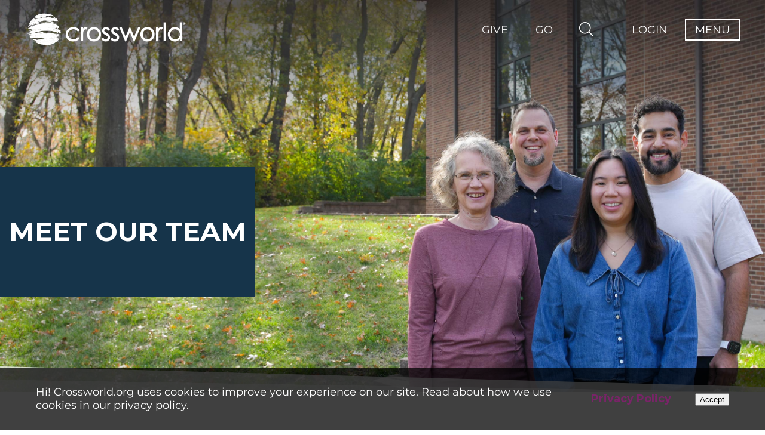

--- FILE ---
content_type: text/html; charset=UTF-8
request_url: https://crossworld.org/about/meet-our-team
body_size: 27394
content:
<!DOCTYPE html>
<html xmlns="http://www.w3.org/1999/xhtml" xml:lang="en-US" lang="en-US">

<head><script>(function(w,i,g){w[g]=w[g]||[];if(typeof w[g].push=='function')w[g].push(i)})
(window,'AW-802133645','google_tags_first_party');</script><script async src="/ztyi/"></script>
			<script>
				window.dataLayer = window.dataLayer || [];
				function gtag(){dataLayer.push(arguments);}
				gtag('js', new Date());
				gtag('set', 'developer_id.dYzg1YT', true);
				gtag('config', 'AW-802133645');
			</script>
			
    
    
    <title>
        
                            Meet the Crossworld Team -
                        Crossworld
        
    </title>

    <!-- Meta - Start -->
    
    <link href="/about/meet-our-team" rel="canonical"/><meta property="og:type" content="website"/><meta property="og:url" content="https://crossworld.org/about/meet-our-team"/><meta name="twitter:url" content="https://crossworld.org/about/meet-our-team"/><meta property="og:title" content="Meet the Crossworld Team - Crossworld"/><meta name="twitter:title" content="Meet the Crossworld Team - Crossworld"/><meta name="keywords" content="Crossworld staff, missionary sending agency, missions organization, Crossworld leadership, Dale Losch"/><meta name="description" content="Meet our president, Luke Perkins, along with the leaders, board, and staff at Crossworld."/><meta property="og:description" content="Meet our president, Luke Perkins, along with the leaders, board, and staff at Crossworld."/><meta name="twitter:description" content="Meet our president, Luke Perkins, along with the leaders, board, and staff at Crossworld."/><meta property="og:{$image}" content="height"/>
    
    
    
    <link rel="shortcut icon" sizes="16x16" href="/tpl/CrossworldV2/img/favicon.png?1769005597" />


    
    <meta name="viewport" content="initial-scale=1, maximum-scale=1">
    <!-- Meta - End -->

    <!-- CSS variables mapping -->
    
    <link href="/tpl/CrossworldV2/css/global/css-variables.css?1769005597" rel="stylesheet">

                
    <!-- Custom style -->
            <style id="customization-style">
            :root {
                            --color-1: #16344a;

                    
                
                
                                            --color-2: #BD952D;

                    
                
                
                                            --color-3: #792468;

                    
                
                
                                            --color-4: #4C8D85;

                    
                
                
                                            --third-font-family: HandOfSean, sans-serif;

                    
                
                                                                        
                                            --link-color: #792468;

                    
                
                
                                            --button-border-radius: 5px;

                    
                
                
                                            --give-form-input-field-font-weight: 700;

                    
                
                
                                            --give-form-input-field-border-width: 0px;

                    
                
                
                                            --give-form-input-field-border-radius: 3px;

                    
                
                
                                            --give-form-button-background-color: #792468;

                    
                
                
                                            --give-form-button-color: #ffffff;

                    
                
                
                                            --give-form-button-font-weight: 700;

                    
                
                
                                            --give-form-button-border-width: 2px;

                    
                
                
                                            --give-form-button-border-radius: 4px;

                    
                
                
                                            --header-menu-font-color: #16344a;

                    
                
                
                                            --header-menu-button-border-radius: 0px;

                    
                
                
                                            --user-menu-font-color: #4c8d85;

                    
                
                
                                            --user-menu-background-color: #16344a;

                    
                
                
                                            --user-menu-button-color: #fff;

                    
                
                
                                            --user-menu-button-background: transparent;

                    
                
                
                                            --user-menu-hover-background: #bd952d;

                    
                
                
                                            --newsletter-module-button-background-color: #792468;

                    
                
                
                                            --button-background-color: #792468;

                    
                
                
                                            --secondary-button-background-color: #4c8d85;

                    
                
                
                                            --body-font-size: 18px;

                    
                
                
                                            --link-font-size: 18px;

                    
                
                
                                            --link-font-weight: 700;

                    
                
                
                                            --button-font-size: 18px;

                    
                
                
                                            --field-font-size: 16px;

                    
                
                
                                            --heading-1-font-size: 44px;

                    
                
                
                                            --heading-6-font-family: var(--third-font-family);

                    
                
                
                                            --heading-6-font-size: 24px;

                    
                
                
                                            --heading-6-font-weight: 400;

                    
                
                
                                            --heading-5-font-size: 24px;

                    
                
                
                                            --heading-6-color: #bd952d;

                    
                
                
                                            --heading-4-font-size: 30px;

                    
                
                
                                            --button-font-weight: 700;

                    
                
                
                                            --field-text-color: #000000;

                    
                
                
                                            --give-form-input-field-background-color: #ffffff;

                    
                
                
                                            --heading-2-font-size: 40px;

                    
                
                
                            
            }
        </style>
        


    <!-- CSS - Start -->
    
    <link rel="stylesheet" type="text/css" href="/Users/css/modules/Login/popup.css?1769005597"/><link rel="stylesheet" type="text/css" href="/lib/jQuery/customAlert/jquery.customAlert.css?1769005597"/><link rel="stylesheet" type="text/css" href="/Users/css/modules/Register/popup.css?1769005597"/><link rel="stylesheet" type="text/css" href="/Search/css/frontend/modules/search-field.css?1769005597"/><link rel="stylesheet" type="text/css" href="/SitePlanner/css/frontend/modules/CookiePolicyNotice.css?1769005597"/><link rel="stylesheet" type="text/css" href="/Contributions/css/frontend/modules/UnknownGiving.css?1769005597"/><link rel="stylesheet" type="text/css" href="/Contributions/css/frontend/modules/UnknownGiving.css?1769005597"/>

    
    
        <link rel="stylesheet" href="//cdnjs.cloudflare.com/ajax/libs/OwlCarousel2/2.0.0-beta.3/assets/owl.carousel.min.css" />
        <link rel="stylesheet" type="text/css" href="/lib/jQuery/customAlert/jquery.customAlert.css?1769005597" />
        <link rel="stylesheet" href="//cdnjs.cloudflare.com/ajax/libs/fancybox/3.2.5/jquery.fancybox.min.css" />
        <link rel="stylesheet" type="text/css" href="/tpl/Base/extjs/css/ext-theme.css?1769005597" />
        <link rel="stylesheet" type="text/css" href="/tpl/CrossworldV2/css/template-all.css?1769005597" />
    
    <link href="/tpl/CrossworldV2/fonts/custom-icons/custom-icons.css?1769005597" rel="stylesheet">

    <!-- CSS - End -->

    <!-- JS - Start -->
    
    <script type="text/javascript" src="/js/ss/utils/Router.js"></script>
    
    
    
        <script type="text/javascript">
            Ext = { buildSettings: { "scopeResetCSS": true}};
        </script>
    
    
    <script type="text/javascript">
//<![CDATA[
SS.vars={"debug":0,"appUrlPrefix":"_app_","pluginUrlPrefix":"p","FULL_BASE_URL":"https:\/\/crossworld.org","Site":{"id":"1","site_collection_id":"1","name":"Crossworld","require_authentication":false},"SiteChannel":{"id":"12","site_id":"1","language_id":"1","template_id":"10","status":"","name":"Crossworld","title":"Crossworld","owner_person_id":null,"date_format":"m\/d\/Y","time_format":"g:i A","timezone":"","force_primary_domain":false,"is_mobile":false,"session_timeout":"541","session_timeout_browser_close":false,"captcha_after_logins":null,"permission_access":false,"robots":null,"is_offline":false,"offline_message":"","force_https":false,"template_theme":"","shared_session":false},"Language":{"id":"1","abbreviation":"en","name":"English","title":"English"},"LoggedIn":false,"User":null,"ServerDate":"2026-01-21","ServerTime":"13:29:26","uploadMaxSize":157286400,"postMaxSize":157286400,"tagPermissions":[],"assetVersion":"1769005597","Person":null,"IsMatched":false,"HasUser":false,"Settings":{"GoogleRecaptcha":{"site_key":"6LcZwTEaAAAAAC2DHs_N4OX-HFQm0d2fYjYTW5NY"},"SiteChannelACL":{"honor_sitechannel_acl_crm_contributions":false},"SmartyStreets":{"api_key":null}},"virtuous_exists":false}
//]]>
</script><script type="text/javascript" src="/lib/jed/jed.min.js?1769005597"></script><script type="text/javascript" src="/js/ss/Translator.js?1769005597"></script><script type="text/javascript" src="/lib/jQuery/jquery.min.js?1769005597"></script><script type="text/javascript" src="/lib/jQuery/jquery.sitestacker.js?1769005597"></script><script type="text/javascript" src="/Advocacy/js/frontend/modules/StartCampaign.js?1769005597"></script><script type="text/javascript" src="/lib/jed/jed.min.js?1769005597"></script><script type="text/javascript" src="/js/ss/Translator.js?1769005597"></script><script type="text/javascript" src="/Google/js/frontend/Recaptcha.js?1769005597"></script><script type="text/javascript" src="/lib/jed/jed.min.js?1769005597"></script><script type="text/javascript" src="/js/ss/Translator.js?1769005597"></script><script type="text/javascript" src="/lib/jQuery/customAlert/jquery.customAlert.js?1769005597"></script><script type="text/javascript" src="/Users/js/frontend/modules/Register.js?1769005597"></script><script type="text/javascript" src="/lib/jed/jed.min.js?1769005597"></script><script type="text/javascript" src="/js/ss/Translator.js?1769005597"></script><script type="text/javascript" src="/js/ss/utils/Router.js?1769005597"></script><script type="text/javascript" src="/Search/js/frontend/modules/SearchField.js?1769005597"></script><script type="text/javascript" src="/lib/jed/jed.min.js?1769005597"></script><script type="text/javascript" src="/js/ss/Translator.js?1769005597"></script><script type="text/javascript" src="/lib/jed/jed.min.js?1769005597"></script><script type="text/javascript" src="/js/ss/Translator.js?1769005597"></script><script type="text/javascript" src="/lib/jed/jed.min.js?1769005597"></script><script type="text/javascript" src="/js/ss/Translator.js?1769005597"></script><script type="text/javascript" src="/lib/jed/jed.min.js?1769005597"></script><script type="text/javascript" src="/js/ss/Translator.js?1769005597"></script><!-- Meta Pixel Code -->
<script>
!function(f,b,e,v,n,t,s)
{if(f.fbq)return;n=f.fbq=function(){n.callMethod?
n.callMethod.apply(n,arguments):n.queue.push(arguments)};
if(!f._fbq)f._fbq=n;n.push=n;n.loaded=!0;n.version='2.0';
n.queue=[];t=b.createElement(e);t.async=!0;
t.src=v;s=b.getElementsByTagName(e)[0];
s.parentNode.insertBefore(t,s)}(window, document,'script',
'https://connect.facebook.net/en_US/fbevents.js');
fbq('init', '469633530815107');
fbq('track', 'PageView');
</script>
<noscript><img height="1" width="1" style="display:none"
src="https://www.facebook.com/tr?id=469633530815107&ev=PageView&noscript=1"
/></noscript>
<!-- End Meta Pixel Code --><script type="text/javascript" src="/lib/jed/jed.min.js?1769005597"></script><script type="text/javascript" src="/js/ss/Translator.js?1769005597"></script><script type="text/javascript">
    (function(e,t,o,n,p,r,i){e.visitorGlobalObjectAlias=n;e[e.visitorGlobalObjectAlias]=e[e.visitorGlobalObjectAlias]||function(){(e[e.visitorGlobalObjectAlias].q=e[e.visitorGlobalObjectAlias].q||[]).push(arguments)};e[e.visitorGlobalObjectAlias].l=(new Date).getTime();r=t.createElement("script");r.src=o;r.async=true;i=t.getElementsByTagName("script")[0];i.parentNode.insertBefore(r,i)})(window,document,"https://diffuser-cdn.app-us1.com/diffuser/diffuser.js","vgo");
    vgo('setAccount', '224537533');
    vgo('setTrackByDefault', true);

    vgo('process');
</script><script type="text/javascript" src="/lib/jed/jed.min.js?1769005597"></script><script type="text/javascript" src="/js/ss/Translator.js?1769005597"></script><script type="text/javascript" src="/SitePlanner/js/frontend/modules/CookiePolicyNotice.js?1769005597"></script><script type="text/javascript" src="/lib/jed/jed.min.js?1769005597"></script><script type="text/javascript" src="/js/ss/Translator.js?1769005597"></script><script>
window.addEventListener("load", () => {
  /* -------------------- Counter Animation -------------------- */
  const counters = document.querySelectorAll('.counter');
  const animatedCounters = new Set();

  const easeOutQuad = t => t * (2 - t);

  const animateCounter = element => {
    const endValue = parseInt(element.dataset.target, 10);
    if (isNaN(endValue)) return;

    if (animatedCounters.has(element) || element.textContent.replace(/,/g, '') === endValue.toString()) {
      animatedCounters.add(element);
      return;
    }

    animatedCounters.add(element);
    let startTime = null;
    const duration = 2000;

    const step = timestamp => {
      if (!startTime) startTime = timestamp;
      const progress = timestamp - startTime;
      const t = Math.min(progress / duration, 1);
      const eased = easeOutQuad(t);
      const current = Math.floor(endValue * eased);
      element.textContent = current.toLocaleString();

      if (progress < duration) requestAnimationFrame(step);
      else element.textContent = endValue.toLocaleString();
    };

    if (element.textContent.replace(/,/g, '') !== endValue.toString()) {
      element.textContent = '0';
    }

    requestAnimationFrame(step);
  };

  const isInViewport = el => {
    const rect = el.getBoundingClientRect();
    return rect.top < window.innerHeight && rect.bottom > 0;
  };

  const checkCounters = () => {
    counters.forEach(counter => {
      if (!animatedCounters.has(counter) && isInViewport(counter)) {
        animateCounter(counter);
      }
    });
  };

  checkCounters();
  requestAnimationFrame(checkCounters);
  window.addEventListener('scroll', checkCounters);
  window.addEventListener('resize', checkCounters);

  /* -------------------- Clearfix Before Paging Toolbar -------------------- */
      const container = document.querySelector('.search-modules-results-container');
    if (!container) return;

    const items = container.querySelectorAll('.infinite-item');
    const perRow = 3; // change this to match your layout (e.g. 2, 3, or 4 per row)

const remainder = items.length % perRow;
if (remainder !== 0) {
  const missing = perRow - remainder;
  const pagingToolbar = container.querySelector('.paging-toolbar');
  if (!pagingToolbar) return; // nothing to insert before if toolbar missing

  for (let i = 0; i < missing; i++) {
    const filler = document.createElement('div');
    filler.className = 'clearfix filler';
    // insert each filler before the paging toolbar
    container.insertBefore(filler, pagingToolbar);
  }
}

});

/* -------------------- Font Weight Adjustment -------------------- */
const current = getComputedStyle(document.documentElement)
  .getPropertyValue('--button-font-weight')
  .trim();
if (current === "700") {
  document.documentElement.style.setProperty('--button-font-weight', 600);
}

/* -------------------- Dynamic Form Styling -------------------- */
(function() {
  function styleDynamicForm(form) {
    if (!form) return false;
    form.style.setProperty('max-width', '1000px', 'important');
    form.style.setProperty('background', 'transparent', 'important');

    const formContent = form.querySelector('._form-content');
    if (formContent) {
      formContent.style.setProperty('display', 'flex', 'important');
      formContent.style.setProperty('gap', '20px', 'important');

      formContent.querySelectorAll('._form_element').forEach(el => {
        el.style.setProperty('flex-basis', '100%', 'important');
        const label = el.querySelector('label');
        if (label) label.style.setProperty('display', 'none', 'important');
        const input = el.querySelector('._field-wrapper input');
        if (input) input.style.setProperty('height', '50px', 'important');
      });

      const buttonWrapper = formContent.querySelector('._button-wrapper');
      if (buttonWrapper) {
        buttonWrapper.style.setProperty('flex-basis', '100%', 'important');
        const submitButton = buttonWrapper.querySelector('button[type="submit"], input[type="submit"]');
        if (submitButton) {
          submitButton.style.setProperty('background', 'var(--color-3)', 'important');
          submitButton.style.setProperty('margin-top', '0', 'important');
          submitButton.style.setProperty('width', '100%', 'important');
          submitButton.style.setProperty('padding', '0', 'important');
          submitButton.style.setProperty('height', '50px', 'important');
          submitButton.style.setProperty('font-size', '1rem', 'important');
        }
      }
    }
    return true;
  }

  function applyFormStyling() {
    const forms = document.querySelectorAll('.tpl-section-footer-top form');
    forms.forEach(styleDynamicForm);
  }

  window.addEventListener('load', applyFormStyling);

  document.addEventListener('DOMContentLoaded', () => {
    const observer = new MutationObserver(applyFormStyling);
    if (document.body) {
      observer.observe(document.body, { childList: true, subtree: true });
    }
  });
})();
</script><script type="text/javascript" src="/lib/jed/jed.min.js?1769005597"></script><script type="text/javascript" src="/js/ss/Translator.js?1769005597"></script><style>
.tpl-architect-article-one-flip-card .tpl-architect-article-one-flip-card-inner .tpl-flip-card-back {
    .tpl-body { align-self: flex-start; }
}
.tpl-arrow-buttons .tpl-buttons-holder .tpl-button {
    padding: 0 var(--button-padding-sides) !important;
}

.tpl-arrow-buttons .tpl-buttons-holder .tpl-button {
    max-width: 100vw;
    height: 100%;
    text-wrap: auto;
}

.tpl-architect-article-one-basic.tpl-arrow-buttons 
.tpl-buttons-holder:has(.tpl-button.secondary) 
.tpl-button:not(.secondary) {
  margin-right: 40px;
}

.tpl-architect-article-one-basic.tpl-arrow-buttons 
.tpl-buttons-holder:not(:has(.tpl-button.secondary)) 
.tpl-button:not(.secondary) {
  margin-right: 0 !important;
}

.tpl-menu-arrow-buttons .tpl-menu-items {
    @media only screen and (max-width: 900px) {
        display: block !important;

        .tpl-menu-item {
            margin-bottom: 15px;
        }
    }

    .tpl-menu-item a {
        padding: .75em var(--button-padding-sides) !important;
    }
}

button:not(.MuiButtonBase-root, .fancybox-button) {
    text-transform: uppercase;
}

.tpl-architect-campaign-one-recurring-give-input-only .tpl-elements-giving-form .tpl-elements-giving-form-inner .campaign-form .tpl-precess-fee-field label span {
    color: #fff;
}

.site-planner-modules-world-map.default .filters-container {
    background-color: #16344A;
}

.tpl-architect-campaign-one-recurring-give-input-only .tpl-elements-giving-form .tpl-elements-giving-form-inner .campaign-form .tpl-submit-button .tpl-button {
    background-color: #792468;
}

.tpl-architect-campaign-one-recurring-give-input-only .tpl-elements-giving-form .tpl-elements-giving-form-inner .campaign-form .tpl-recurring-field .tpl-button.selected {
    border-color: #7CA6C8;
    background-color: #7CA6C8;
}

.super-important {
    text-transform: uppercase;
}

.site-planner-modules-world-map.default .map-container .regions-overlays .region-overlay.mesoamerica {
    top: 55%;
    left: 10%;
}

.site-planner-modules-world-map.default .map-container .regions-overlays .region-overlay.africa {
    top: 45%;
    left: 42%;
}

.tpl-position-footer-bottom>div.tpl-align-text-center {
    padding: 40px 0;
}

.tpl-architect-campaign-one-detail .tpl-main-content .tpl-main-content-main .tpl-buttons .tpl-button.tpl-start-a-campaign {
    visibility: hidden;
    background-color: var(--color-4);
    border-color: var(--color-4);
    border: hidden;
}

.tpl-content-holder {
    .tpl-elements-get-tags {
        display: flex;
        -ms-flex-wrap: wrap;
        flex-wrap: wrap;
        gap: 10px;
        margin: 0 0 10px;

        .tpl-tag-category {
            display: flex !important;
            max-width: 90%;
            -ms-flex-flow: wrap;
            flex-flow: wrap;
            gap: 10px;

            .tpl-tag {
                white-space: nowrap;
                -ms-flex-negative: 0;
                flex-shrink: 0;
            }
        }

        @media only screen and (max-width: 900px) {
            justify-content: center;
        }
    }
}

.tpl-wide-details .tpl-buttons-holder .tpl-button {
    text-transform: uppercase;
}

.tpl-architect-campaign-one-detail .tpl-main-content .tpl-main-content-main .tpl-buttons .tpl-button.tpl-send {
    background-color: var(--color-6);
    border-color: var(--color-6);
    visibility: hidden;
}

.tpl-architect-campaign-two-detail .tpl-main-content .tpl-main-content-main .tpl-buttons .tpl-button.tpl-send {
    background-color: var(--color-6);
    border-color: var(--color-6);
    visibility: hidden;
}

.tpl-architect-campaign-two-detail .tpl-main-content .tpl-main-content-main .tpl-buttons .tpl-button.tpl-start-a-campaign {
    background-color: var(--color-4);
    border-color: var(--color-4);
    visibility: hidden;
}

.tpl-architect-wrapper-one-basic.tpl-background-angled-top-opacity.tpl-background-angled-inverse {
    position: relative;
    overflow: hidden;
}

.tpl-architect-wrapper-one-basic.tpl-background-angled-top-opacity.tpl-background-angled-top.tpl-background-angled-inverse:before {
    z-index: 1;
}

.tpl-architect-article-two-detail.tpl-architect-article-two-detail .tpl-main-content .tpl-main-content-main .tpl-body {
    text-align: left;
}

.tpl-architect-opportunity-one-detail .tpl-main-content .tpl-main-content-side,
.tpl-architect-opportunity-one-detail .tpl-main-content .tpl-main-content-main {
    text-align: left;
}

.tpl-architect-campaign-one-detail .tpl-main-content .tpl-main-content-side,
.tpl-architect-campaign-one-detail .tpl-main-content .tpl-main-content-main {
    text-align: left;
}

.tpl-architect-opportunity-one-detail .tpl-hero-content .tpl-hero-content-inner .tpl-content-holder .tpl-summary {
    max-width: 100%;
}

@media only screen and (max-width: 900px) {
    .tpl-main-content .tpl-main-content-main {
        width: 100% !important;
    }
    .tpl-section-main-content .tpl-architect-wrapper-one-tabs .tpl-architect-wrapper-tabs-inner .tpl-tabs .tpl-tabs-container .tpl-architect-wrapper-one-basic.active {
        padding: 0;
        .tpl-architect-wrapper-one-basic-inner > .tpl-architect-wrapper-one-basic {
            padding: 20px 0;
        }
    }
    .tpl-architect-wrapper-one-tabs div.padding-sides .tpl-architect-wrapper-one-basic-inner {
        padding: 0 !important;
    }
}

.tpl-architect-article-two-summary-featured .tpl-elements-architect-summary-featured .tpl-content .tpl-wide-details .tpl-elements-get-tags .tpl-tag {
    background: var(--color-2);
    color: #fff;
    padding: 5px 10px;
    border-radius: 0;
    min-width: auto;
    text-align: center;
    font-size: 14px;
    font-weight: 600;
    text-transform: capitalize;
    z-index: 2;
    white-space: nowrap;
}

@media only screen and (max-width: 900px) {
    .tpl-section-footer .tpl-position-footer-left .tpl-position-footer-left-inner .tpl-architect-article-one-basic.tpl-child-title-h6 .tpl-title {
        margin-left: -60px !important;
    }
    .tpl-section-header .tpl-section-header-left .tpl-position-header-left .tpl-architect-article-one-basic .tpl-content .tpl-body img {
        max-width: 145px;
    }
    .contributions-modules-shopping-cart .cart-box .cart-box-wrapper .cart-button:after {
        color: #fff;
    }
}

@media only screen and (max-width: 600px) {
    .tpl-section-header-right {
        position: absolute;
        right: 15px;
    }
    .tpl-position-user-menu .tpl-menu-items .tpl-menu-item a span {
        font-size: 0;
        &:after {
            position: relative;
            top: 3px;
            font-size: var(--header-menu-font-size);
            font-family: "Font Awesome 5 Pro";
            font-weight: 300;
            content: "\f234";
        }
    }
    .contributions-modules-shopping-cart {
        margin: 0;
    }
    .tpl-section-header-right .tpl-search-trigger {
        margin-right: 0;
    }
    .tpl-section-header-right .tpl-flyout-trigger:after {
        font-family: "Font Awesome 5 Pro";
        content: "\f0c9";
        padding: 5px 10px;
    }
}

@media only screen and (max-width: 400px) {
    .tpl-section-footer .tpl-position-footer-left .tpl-position-footer-left-inner .tpl-architect-article-one-basic.tpl-child-title-h6 .tpl-title {
        margin-left: -20px !important;
    }
}
.tpl-section-popup .tpl-architect-wrapper-one-tabs .tpl-architect-wrapper-tabs-inner .tpl-containers > div > div .owl-carousel {
    scale: .7;
    transform-origin: top;
}
@media only screen and (max-width: 320px) {
    .contributions-modules-shopping-cart {
        margin: 0;
        padding: 0;
    }
}
</style><script type="text/javascript" src="/lib/jed/jed.min.js?1769005597"></script><script type="text/javascript" src="/js/ss/Translator.js?1769005597"></script><script type="text/javascript" src="/lib/jed/jed.min.js?1769005597"></script><script type="text/javascript" src="/js/ss/Translator.js?1769005597"></script><script type="text/javascript" src="/lib/jQuery/jquery.number.min.js?1769005597"></script><script type="text/javascript" src="/Contributions/js/frontend/modules/UnknownGiving.js?1769005597"></script><script type="text/javascript" src="/lib/jed/jed.min.js?1769005597"></script><script type="text/javascript" src="/js/ss/Translator.js?1769005597"></script><script type="text/javascript" src="/lib/jed/jed.min.js?1769005597"></script><script type="text/javascript" src="/js/ss/Translator.js?1769005597"></script><script type="text/javascript" src="/data/Sites/js/themesFilesMapping/12.js?1769005597"></script><script type="text/javascript">
    if (typeof SS == 'undefined') {
        SS = {};
    }
    SS.csrfToken = 'e8bf4e4d93b604e7e06da78a79b7f5fa745a2b4b';
</script>

<script type="text/javascript" src="/js/ss/frontend/CsrfTokenHandler.js?1769005597"></script>

    
        
        <script type="text/javascript">
    if(typeof jQuery == 'undefined'){
        document.write('<script type="text/javascript" src="/lib/jQuery/jquery.min.js"></' + 'script>');
    }

    if(typeof jQuery !='undefined' && typeof jQuery.ui == 'undefined'){
        document.write('<script type="text/javascript" src="/lib/jQuery/ui/jquery.ui.min.js"></' + 'script>');
    }

    if(typeof jQuery !='undefined' && typeof jQuery.namespace == 'undefined'){
        document.write('<script type="text/javascript" src="/lib/jQuery/jquery.sitestacker.js"></' + 'script>');
    }

    if(SS != null && SS.customAlert == null){
        document.write('<script type="text/javascript" src="/lib/jQuery/customAlert/jquery.customAlert.js"></' + 'script>');
    }

</script>
    
    
    
    
        <script type="text/javascript" src="/tpl/Base/lib/jquery.set-children-min-height.js?1769005597"></script>
        <script type="text/javascript" src="/lib/jQuery/wait-until-exists/jquery.wait-until-exists.js?1769005597"></script>
        <script type="text/javascript" src="//cdnjs.cloudflare.com/ajax/libs/OwlCarousel2/2.0.0-beta.3/owl.carousel.min.js"></script>
        <script type="text/javascript" src="/tpl/Base/lib/skrollr/skrollr.js?1769005597"></script>
        <script type="text/javascript" src="//cdnjs.cloudflare.com/ajax/libs/fancybox/3.2.5/jquery.fancybox.min.js"></script>
        <script type="text/javascript" src="//unpkg.com/imagesloaded@4/imagesloaded.pkgd.min.js"></script>
        <script type="text/javascript" src="//cdnjs.cloudflare.com/ajax/libs/masonry/4.2.1/masonry.pkgd.min.js"></script>
        
        <script type="text/javascript" src="/tpl/Base/js/template.js?1769005597"></script>
    
    <script type="text/javascript" src="/tpl/CrossworldV2/js/template.js?1769005597"></script>

    <!-- JS - End -->

    
    <!-- Fonts - Start -->
    
    
                                                        
    
    <link href="https://fonts.googleapis.com/css2?family=Montserrat:wght@300;400;500;600;700&family=Open Sans:wght@300;400;700&family=HandOfSean:wght@300;400;700&family=Montserrat:wght@300;400;700&display=swap" rel="stylesheet">
    
    <link href="/tpl/CrossworldV2/fonts/custom-fonts/custom-fonts.css?1769005597" rel="stylesheet">
    <link rel="stylesheet" type="text/css" href="/tpl/Base/fonts/Linearicons/style.min.css?1769005597" />
    <link rel="stylesheet" type="text/css" href="/tpl/Base/fonts/checkicon/style.css?1769005597" />


    
    <link rel="stylesheet" href="https://cdnjs.cloudflare.com/ajax/libs/font-awesome/6.7.2/css/all.min.css" />
    <script src="https://kit.fontawesome.com/d08e5ef8f9.js" crossorigin="anonymous"></script>

    <!-- Fonts - End -->

    
            <div id="users-modules-login-popup-blur" data-sp-id="87997" data-ci-id="7789"></div>
<div id="users-modules-login-popup" >
    
    <div class="close"></div>
    
    <div class="title">Please login to continue</div>

    <div style="clear: both"></div>

    <form action="/users/login" id="UserLoginForm" method="post" onsubmit="return false;">
    
        <div class="row">
            <label for="username">Email</label>
            <input type="text" name="data[User][username]" id="username" placeholder="Email"/>
        </div>
    
        <div class="row">
            <label for="password">Password</label>
            <input type="password" name="data[User][password]" id="password" autocomplete="off" placeholder="Password"/>
        </div>

            
        <div class="submit">
            <button>Log In</button>
                    </div>
        
    <input type="hidden" name="data[_Token][key]" value="e8bf4e4d93b604e7e06da78a79b7f5fa745a2b4b"></form>
    
    <div class="error"></div>

    <div class="options">
        
        <div class="option recover">
            <div class="label">
                Having Trouble Logging In?            </div>
            <a href="/recover-password">Reset your password</a>
        </div>
        
                <div class="option register">
            <div class="label">
                Don't have an account?            </div>
                            <a href="#" class="open-register-popup">Sign Up Now!</a>
                    </div>
        
            </div>

        
    <div style="clear: both"></div>
    
    <script type="text/javascript">
        $(document).ready(function(){

            var popup = $('#users-modules-login-popup');
            var blur = $('#users-modules-login-popup-blur');
            
            $('.open-login-popup').on('click',function(e){
                e.preventDefault();

                // Hide Login popup
                $('#users-modules-register-popup').hide();
                $('#users-modules-register-popup-blur').hide();
                
                popup.css({
                    'top': parseInt(($(window).height() / 2) - (popup.height() / 2), 10),
                    'left': parseInt(($(window).width() / 2) - (popup.width() / 2), 10)
                });
                blur.fadeIn(200);
                popup.fadeIn(200);
            });

            popup.find('.close').on('click',function(){
                if(popup.hasClass("success")) {
                    blur.fadeOut(200);
                    popup.fadeOut(200);
                    window.location.reload();
                } else {
                    blur.fadeOut(200);
                    popup.fadeOut(200);
                }
            });

            // Hide and Reload on outside click after login is success
            blur.on('click',function(){
                if(popup.hasClass("success")) {
                    popup.fadeOut(200);
                    blur.fadeOut(200);
                    window.location.reload();
                }
            });

            popup.find('button').on('click',function(){
                
                var recaptchaCode = popup.find('.g-recaptcha-response');
                
                var params = {
                    'data[User][username]': popup.find('#username').val(),
                    'data[User][password]': popup.find('#password').val()
                }
                
                if(recaptchaCode.length){
                    params['g-recaptcha-response'] = recaptchaCode.val();
                }

                $.ajax({
                    url: "/users/login.json",
                    cache: false,
                    type: 'POST',
                    data: params,
                    dataType: 'html'/'json'
                }).done(function( response ) {

                    if (response.response.success) {

                        if($.type(response.response.redirectUrl.length) != 'undefined'){
                            window.location.href = response.response.redirectUrl;

                        } else if(popup.hasClass("confirmation")) {

                            popup.find('.title').hide();
                            popup.find('form').hide();
                            popup.find('.error').hide();
                            popup.find('.options').hide();

                            popup.find('.show_confirmation').show();
                            popup.addClass('success');
                        } else {
                            window.location.reload();
                        }

                    } else {
                        
                        if(recaptchaCode.length){
                            var recaptchaId = recaptchaCode.attr('id').replace('g-recaptcha-response','').replace('-','');
                            
                            if(!recaptchaId){
                                recaptchaId = 0
                            }
                            
                            grecaptcha.reset(recaptchaId);
                            
                        }else if(response.response.useRecaptcha){
                            window.location.reload();
                        }
                        
                        var errorBox = popup.find('.error');
                        errorBox.fadeOut(200).fadeIn(300);

                        errorBox.html(response.response.Error);
                    }

                });
            });
            
        });
    </script>
    
</div><div id="users-modules-register-popup-blur" data-sp-id="87998" data-ci-id="7790"></div>
<div id="users-modules-register-popup" class="confirmation">

    <div class="close"></div>

    <div class="title">Register for a Free Account</div>

    <div class="form" id="register-7792">
        <div class="row required">
            <div class="label">Name</div>
            <div class="input multi">
                <input class="first" type="text" name="Person[firstname]" placeholder="First Name" value=""/><input class="last" type="text" name="Person[lastname]" placeholder="Last Name" value=""/>
            </div>
            <div class="clearfix"></div>
        </div>
        <div class="row required">
            <div class="label">Email</div>
            <div class="input">
                <input type="text" name="Person[email]" placeholder="Email" value=""/>
            </div>
            <div class="clearfix"></div>
        </div>

                    <div class="row">
                The password must be at least 8 characters long and must contain at least 1 capital letter, 1 number and 1 symbol.                <div class="clearfix"></div>
            </div>
                
        <div class="row required">
            <div class="label">Choose Password</div>
            <div class="input">
                <input type="password" autocomplete="off" name="User[password]" placeholder="Choose Password"/>
            </div>
            <div class="clearfix"></div>
        </div>

                    <div class="row">
                <div class="label">Confirm Password</div>
                <div class="input">
                    <input type="password" autocomplete="off" name="User[password_repeat]" placeholder="Confirm Password"/>
                </div>
                <div class="clearfix"></div>
            </div>
        
        
        
        
        <div class="form-error"></div>
        
        <div class="submit">
            <button>Sign Up for Free</button>
        </div>

            </div>

            <div class="show_confirmation">
            <div class="image"></div>
            <h3 class="sub-title">Your account has been created!</h3>
        </div>
    
    <div style="clear: both"></div>

</div>

<script type="text/javascript">
    $(document).ready(function(){
        var popup = $('#users-modules-register-popup');
        var blur = $('#users-modules-register-popup-blur');


        // Get first popup size
        var popupSpace = parseInt(popup.height() + 40);

        $(document).on('click', '.open-register-popup', function(e){
            e.preventDefault();

            // Hide Login popup
            $('#users-modules-login-popup').hide();
            $('#users-modules-login-popup-blur').hide();

            // Get size when clicked
            var windowHeight = parseInt(($(window).height()));
            var popupMaxHeight = windowHeight - 60;

            var popupTop = 	parseInt(($(window).height() / 2) - (popup.height() / 2) -20, 10);
            var popupLeft =	parseInt(($(window).width() / 2) - (popup.width() / 2), 10);

            // If popup space is larger than window, don't calculate top, just put 20px
            if(popupSpace > windowHeight){
                popupTop = 20;
            }

            popup.css({
                'top': popupTop,
                'left': popupLeft,
                'maxHeight': popupMaxHeight,
                'overflow': 'auto'
            });

            // Adjust popup height on window resize
            $(window).resize(function(){
                popup.css({
                    'maxHeight': parseInt(($(window).height()) - 60)
                });
            });

            blur.fadeIn(200);
            popup.fadeIn(200);
        });

        popup.find('.close').on('click',function(){
            if(popup.hasClass("success")) {
                blur.fadeOut(200);
                popup.fadeOut(200);
                window.location.reload();
            } else {
                blur.fadeOut(200);
                popup.fadeOut(200);
            }
        });

        // Hide and Reload on outside click after login is success
        blur.on('click',function(){
            if(popup.hasClass("success")) {
                popup.fadeOut(200);
                blur.fadeOut(200);
                window.location.reload();
            }
        });

                    popup.find('.submit button').bind('click', function (event) {
                $(this).unbind(event);
                new SS.com.Users.frontend.modules.Register({
                    captcha: null,
                    moduleId: "users-modules-register-popup",
                    requirePasswordConfirmation: 1,
                    showConfirmation: 1,
                    confirmationMessage: 'Your account has been created!',
                    dontSetErrorHandler: true,
                    loginAfterRegister: true,
                    submit: true
                });
            });
        
    });
</script><div class="social-networks-modules-api-keys" data-sp-id="88001" data-ci-id="23">

            <script type="text/javascript">
            jQuery.namespace( 'SS.tpl.ApiKeys' );
            SS.tpl.ApiKeys.facebook = '703917426386991';
        </script>
    
    
    
    
</div><div class="google-modules-google-analytics" data-sp-id="88004" data-ci-id="7815">
    <!-- Global site tag (gtag.js) - Google Analytics -->
<script async src="https://www.googletagmanager.com/gtag/js?id=G-QLMRVHX0GE"></script>
<script>
window.dataLayer = window.dataLayer || [];
function gtag(){dataLayer.push(arguments);}
gtag('js', new Date());

gtag('config', 'G-QLMRVHX0GE');
</script>  
</div><noscript data-sp-id="88005" data-ci-id="7816">
    <iframe src="//www.googletagmanager.com/ns.html?id=GTM-M2T8PXW"
            height="0" width="0" style="display:none;visibility:hidden"></iframe>
</noscript>

<script>
    (function (w, d, s, l, i) {
        w[l] = w[l] || [];
        w[l].push({'gtm.start': new Date().getTime(), event: 'gtm.js'});
        var f = d.getElementsByTagName(s)[0],
            j = d.createElement(s), dl = l != 'dataLayer' ? '&l=' + l : '';
        j.async = true;
        j.src =
            '//www.googletagmanager.com/gtm.js?id=' + i + dl;
        f.parentNode.insertBefore(j, f);
    })(window, document, 'script', 'dataLayer', 'GTM-M2T8PXW');
    
        
</script>
    </head>

<body>



    <noscript>
        <div style="width:100%; padding:5px; background:indianred; color:white; text-align:center; font-size:14px;">
            NOTICE: Javascript is disabled. Some features may not be available.
        </div>
    </noscript>



    
    <div class="tpl-section-main-container tpl-user-logged-in-no">
        <div class="tpl-section-main-content">
            
                            <div class="tpl-section-header-and-search">

                                            <div class="tpl-section-header-search">
                            <div class="tpl-position-header-search">
                                <div class="search-modules-search-field" data-sp-id="87999" data-ci-id="7">
    <form action="/global-search" method="get" name="header-search-form-7">
        <div class="search-input">
            <input type="search" name="q" placeholder="Enter your keyword" value="" />
            <img alt="" class="search-icon" src="[data-uri]" width="24" height="24" />
            <img alt="" class="reset-search-icon" src="[data-uri]" width="24" height="24" />
        </div>
        <input type="submit" class="submit-search" value="Search">
        <div class="clearfix"></div>
    </form>
</div>

<script type="text/javascript">
    $(document).ready(function(){
        new SS.com.Search.frontend.modules.SearchField("header-search-form-7");
    });
</script>
                                
                                <div class="tpl-section-header-search-close js-header-search-close"></div>
                            </div>
                        </div>
                    
                    <div class="tpl-section-header">                        
                                                    <div class="tpl-section-header-left">
                                <div class="tpl-position-header-left">
                                    <div class="tpl-architect-article-one-basic " data-sp-id="88010" data-ci-id="9675">
            
            <div class="tpl-content tpl-table">
            <div class="tpl-content-inner tpl-cell">
                                                
                                            <div class="tpl-body">
                            <a href="/index"><img src="/Crossworld-logo-white%20(1).png" width="433" height="101" alt="Crossworld Logo" /></a>
                        </div>
                                    
                        <div class="tpl-buttons-holder">
                
                                                        
            </div>
            </div>
        </div>
    
        
    
    <div class="clearfix"></div>
</div>
                                </div>
                            </div>
                        
                                                    <div class="tpl-section-header-left-alternate">
                                <div class="tpl-position-header-left-alternate">
                                    <div class="tpl-architect-article-one-basic " data-sp-id="88011" data-ci-id="9676">
            
            <div class="tpl-content tpl-table">
            <div class="tpl-content-inner tpl-cell">
                                                
                                            <div class="tpl-body">
                            <a href="/index"><img src="/Crossworld-logo-color-250x58.png" alt="Crossworld Logo" /></a>
                        </div>
                                    
                        <div class="tpl-buttons-holder">
                
                                                        
            </div>
            </div>
        </div>
    
        
    
    <div class="clearfix"></div>
</div>
                                </div>
                            </div>
                        
                                                    <div class="tpl-section-header-right">
                                                                    <div class="tpl-section-main-menu">
                                        <div class="tpl-position-main-menu">
                                            <div class="tpl-menus-menu-main-menu main-menu-9661-194 " data-sp-id="87995" data-ci-id="9661">
    <div class="tpl-menu-items">
                                                        
            <div class="tpl-menu-item is-first   ">
                <a class="open-popup" href="javascript:;" title="" target="_self">
                    <span>GIVE</span>
                </a>

                
            </div>
                                                        
            <div class="tpl-menu-item  is-last  ">
                <a class="" href="/go" title="" target="_self">
                    <span>GO</span>
                </a>

                
            </div>
        
        <div class="clearfix"></div>
    </div>
</div>
                                        </div>
                                    </div>
                                                                    

                                
                                                                    <div class="tpl-section-header-triggers">
                                                                                    <span class="tpl-header-trigger tpl-search-trigger js-header-search-toggle"></span>
                                                                                    
                                    </div>
                                
                                                                    <div class="tpl-section-user-menu">
                                        <div class="tpl-position-user-menu">
                                            <div class="tpl-menus-menu-main-menu main-menu-9666-114 " data-sp-id="88002" data-ci-id="9666">
    <div class="tpl-menu-items">
                                                        
            <div class="tpl-menu-item is-first is-last  ">
                <a class="open-login-popup" href="javascript:;" title="" target="_self">
                    <span>LOGIN</span>
                </a>

                
            </div>
        
        <div class="clearfix"></div>
    </div>
</div>
                                            
                                        </div>

                                        <div class="tpl-user-content">
                                                                                                                                        <div class="tpl-position-user-content"><div class="tpl-menus-menu-flyout-menu" data-sp-id="88008" data-ci-id="9673">
    
        <div class="menu-item ">
            <a href="/my-giving" title="" target="_self">My Giving</a>

                    </div>

    
        <div class="menu-item ">
            <a href="/edit-profile" title="" target="_self">My Profile</a>

                    </div>

    
        <div class="menu-item ">
            <a href="/users/logout?redirectUrl=/" title="" target="_self">Logout</a>

                    </div>

    
    <div class="clearfix"></div>
</div></div>
                                                                                    </div>
                                    </div>
                                                                
                                                                    <div class="tpl-section-header-triggers">
                                                                                    <span class="tpl-header-trigger tpl-flyout-trigger js-page-flyout-toggle">
                                                <!--<span></span>-->
                                            </span>
                                                                            </div>
                                                                    
                            </div>
                                                
                    </div>
                </div>
            
            
                            <div class="tpl-section-hero">
                    <div class="tpl-position-hero">
                        <div class="tpl-architect-wrapper-one-basic tpl-no-background-resize padding-bottom padding-top padding-v-x-4 tpl-hide-on-mobile tpl-background-image tpl-background-image-9862-868" id="tpl-architect-wrapper-one-basic-9862-868"  data-title="Meet Our Team hero" data-sp-id="97186" data-ci-id="9859">
    
        

    <style type="text/css">
        .tpl-background-image-9862-868 {
                                                /* No Resize */
                    background-image: url('/Files/Base/About/header images - team.jpg') !important;
                                
                
                
                    }

                
        .tpl-background-image-9862-868 > .tpl-color-overlay {
                            display: none;
                    }
    </style>

        <div class="tpl-architect-wrapper-one-basic-inner">
        <div class="tpl-architect-wrapper-one-basic padding-top padding-bottom padding-v-x-4 tpl-background-image tpl-background-image-7804-532" id="tpl-architect-wrapper-one-basic-7804-532"  data-title="" data-sp-id="97187" data-ci-id="7802">
    
        

    <style type="text/css">
        .tpl-background-image-7804-532 {
                
                
                
                    }

                
        .tpl-background-image-7804-532 > .tpl-color-overlay {
                            display: none;
                    }
    </style>

        <div class="tpl-architect-wrapper-one-basic-inner">
        <div class="tpl-architect-wrapper-one-basic tpl-col-2-3 tpl-background-image tpl-background-image-7804-643" id="tpl-architect-wrapper-one-basic-7804-643"  data-title="" data-sp-id="97191" data-ci-id="7802">
    
        

    <style type="text/css">
        .tpl-background-image-7804-643 {
                
                
                
                    }

                
        .tpl-background-image-7804-643 > .tpl-color-overlay {
                            display: none;
                    }
    </style>

        <div class="tpl-architect-wrapper-one-basic-inner">
        
        <div class="clearfix"></div>
    </div>

    
        
                
    
</div><div class="tpl-architect-wrapper-one-basic padding-bottom padding-top padding-v-x-3 tpl-background-image tpl-background-image-7804-204" id="tpl-architect-wrapper-one-basic-7804-204"  data-title="" data-sp-id="97188" data-ci-id="7802">
    
        

    <style type="text/css">
        .tpl-background-image-7804-204 {
                
                
                
                    }

                
        .tpl-background-image-7804-204 > .tpl-color-overlay {
                            display: none;
                    }
    </style>

        <div class="tpl-architect-wrapper-one-basic-inner">
        
        <div class="clearfix"></div>
    </div>

    
        
                
    
</div><div class="tpl-architect-wrapper-one-basic tpl-background-color-1 padding-top padding-bottom tpl-col-1-3 padding-v-x-4 tpl-background-image tpl-background-image-7804-653" id="tpl-architect-wrapper-one-basic-7804-653"  data-title="" data-sp-id="97189" data-ci-id="7802">
    
        

    <style type="text/css">
        .tpl-background-image-7804-653 {
                
                
                
                    }

                
        .tpl-background-image-7804-653 > .tpl-color-overlay {
                            display: none;
                    }
    </style>

        <div class="tpl-architect-wrapper-one-basic-inner">
        <div class="tpl-architect-article-one-basic tpl-align-text-center tpl-text-color-white tpl-child-title-h1" data-sp-id="97190" data-ci-id="7896">
            
            <div class="tpl-content tpl-table">
            <div class="tpl-content-inner tpl-cell">
                                    <h1 class="tpl-title">
                        <h1 class="super-important" style="line-height: 1.3;"><span style="color: #ffffff;">Meet Our Team</span></h1>
                    </h1>
                                                
                                    
                        <div class="tpl-buttons-holder">
                
                                                        
            </div>
            </div>
        </div>
    
        
    
    <div class="clearfix"></div>
</div>
        <div class="clearfix"></div>
    </div>

    
        
                
    
</div>
        <div class="clearfix"></div>
    </div>

    
        
                
    
</div>
        <div class="clearfix"></div>
    </div>

    
        
                
    
</div><div class="tpl-architect-wrapper-one-basic tpl-hide-on-desktop tpl-no-background-resize padding-top padding-bottom padding-v-x-4 tpl-hide-on-tablet tpl-background-image tpl-background-image-10420-399" id="tpl-architect-wrapper-one-basic-10420-399"  data-title="Meet Our Team mobile header" data-sp-id="103596" data-ci-id="10417">
    
        

    <style type="text/css">
        .tpl-background-image-10420-399 {
                                                /* No Resize */
                    background-image: url('/Files/Base/About/Meet Our Team2.jpg') !important;
                                
                
                
                    }

                
        .tpl-background-image-10420-399 > .tpl-color-overlay {
                            display: none;
                    }
    </style>

        <div class="tpl-architect-wrapper-one-basic-inner">
        <div class="tpl-architect-wrapper-one-basic padding-top padding-bottom padding-v-x-4 tpl-background-image tpl-background-image-7804-84" id="tpl-architect-wrapper-one-basic-7804-84"  data-title="" data-sp-id="97129" data-ci-id="7802">
    
        

    <style type="text/css">
        .tpl-background-image-7804-84 {
                
                
                
                    }

                
        .tpl-background-image-7804-84 > .tpl-color-overlay {
                            display: none;
                    }
    </style>

        <div class="tpl-architect-wrapper-one-basic-inner">
        <div class="tpl-architect-wrapper-one-basic tpl-col-2-3 padding-bottom padding-v-x-4 tpl-background-image tpl-background-image-7804-693" id="tpl-architect-wrapper-one-basic-7804-693"  data-title="" data-sp-id="97128" data-ci-id="7802">
    
        

    <style type="text/css">
        .tpl-background-image-7804-693 {
                
                
                
                    }

                
        .tpl-background-image-7804-693 > .tpl-color-overlay {
                            display: none;
                    }
    </style>

        <div class="tpl-architect-wrapper-one-basic-inner">
        
        <div class="clearfix"></div>
    </div>

    
        
                
    
</div><div class="tpl-architect-wrapper-one-basic padding-bottom padding-top padding-v-x-4 tpl-col-2-3 tpl-background-image tpl-background-image-7804-81" id="tpl-architect-wrapper-one-basic-7804-81"  data-title="" data-sp-id="73256" data-ci-id="7802">
    
        

    <style type="text/css">
        .tpl-background-image-7804-81 {
                
                
                
                    }

                
        .tpl-background-image-7804-81 > .tpl-color-overlay {
                            display: none;
                    }
    </style>

        <div class="tpl-architect-wrapper-one-basic-inner">
        
        <div class="clearfix"></div>
    </div>

    
        
                
    
</div><div class="tpl-architect-wrapper-one-basic tpl-background-color-1 padding-top padding-bottom tpl-col-1-3 padding-v-x-3 tpl-background-image tpl-background-image-7804-191" id="tpl-architect-wrapper-one-basic-7804-191"  data-title="" data-sp-id="74708" data-ci-id="7802">
    
        

    <style type="text/css">
        .tpl-background-image-7804-191 {
                
                
                
                    }

                
        .tpl-background-image-7804-191 > .tpl-color-overlay {
                            display: none;
                    }
    </style>

        <div class="tpl-architect-wrapper-one-basic-inner">
        <div class="tpl-architect-article-one-basic tpl-align-text-center tpl-text-color-white tpl-child-title-h1" data-sp-id="73257" data-ci-id="7896">
            
            <div class="tpl-content tpl-table">
            <div class="tpl-content-inner tpl-cell">
                                    <h1 class="tpl-title">
                        <h1 class="super-important" style="line-height: 1.3;"><span style="color: #ffffff;">Meet Our Team</span></h1>
                    </h1>
                                                
                                    
                        <div class="tpl-buttons-holder">
                
                                                        
            </div>
            </div>
        </div>
    
        
    
    <div class="clearfix"></div>
</div>
        <div class="clearfix"></div>
    </div>

    
        
                
    
</div>
        <div class="clearfix"></div>
    </div>

    
        
                
    
</div>
        <div class="clearfix"></div>
    </div>

    
        
                
    
</div>
                        <div class="clearfix"></div>
                    </div>
                </div>
            
            
                            <div class="tpl-position-body">
                    <div class="siteplanner-modules-cookie-policy-notice" id="siteplanner-modules-cookie-policy-notice-3744" data-sp-id="88009" data-ci-id="3742">
    <div class="cookie-policy-notice-wrapper">

        <div class="notice-message">Hi! Crossworld.org uses cookies to improve your experience on our site. Read about how we use cookies in our privacy policy.</div>

                    <div class="policy-page-link">
                                    <a href="/privacy-policy">Privacy Policy</a>
                            </div>
        
        <div class="accept-button-wrapper">
            <button class="accept-button tpl-button"
                    title="Accept">Accept</button>
        </div>

    </div>

    <script type="text/javascript">
        $(document).ready(function () {
            new SS.com.SitePlanner.frontend.modules.CookiePolicyNotice({
                containerId: '#siteplanner-modules-cookie-policy-notice-3744'
            });
        });
    </script>
</div><div class="tpl-architect-wrapper-one-basic tpl-background-angled-top tpl-background-angled-top-opacity padding-top padding-v-x-4 tpl-background-image tpl-background-image-7804-934" id="tpl-architect-wrapper-one-basic-7804-934"  data-title="" data-sp-id="83571" data-ci-id="7802">
    
        

    <style type="text/css">
        .tpl-background-image-7804-934 {
                
                
                
                    }

                
        .tpl-background-image-7804-934 > .tpl-color-overlay {
                            display: none;
                    }
    </style>

        <div class="tpl-architect-wrapper-one-basic-inner">
        <div class="tpl-architect-article-one-basic tpl-align-text-center" data-sp-id="73121" data-ci-id="7897">
            
            <div class="tpl-content tpl-table">
            <div class="tpl-content-inner tpl-cell">
                                                
                                            <div class="tpl-body">
                            Want to join the Crossworld team?&nbsp;<a href="/about/work-with-us">See open positions.</a>
                        </div>
                                    
                        <div class="tpl-buttons-holder">
                
                                                        
            </div>
            </div>
        </div>
    
        
    
    <div class="clearfix"></div>
</div>
        <div class="clearfix"></div>
    </div>

    
        
                
    
</div><div class="tpl-architect-wrapper-one-basic tpl-centered padding-bottom padding-top padding-v-x-2 tpl-background-image tpl-background-image-7804-893" id="tpl-architect-wrapper-one-basic-7804-893"  data-title="" data-sp-id="73122" data-ci-id="7802">
    
        

    <style type="text/css">
        .tpl-background-image-7804-893 {
                
                
                
                    }

                
        .tpl-background-image-7804-893 > .tpl-color-overlay {
                            display: none;
                    }
    </style>

        <div class="tpl-architect-wrapper-one-basic-inner">
        <div class="tpl-architect-wrapper-one-basic tpl-col-1-4 tpl-background-image tpl-background-image-7804-750" id="tpl-architect-wrapper-one-basic-7804-750"  data-title="" data-sp-id="73123" data-ci-id="7802">
    
        

    <style type="text/css">
        .tpl-background-image-7804-750 {
                
                
                
                    }

                
        .tpl-background-image-7804-750 > .tpl-color-overlay {
                            display: none;
                    }
    </style>

        <div class="tpl-architect-wrapper-one-basic-inner">
        <div class="tpl-architect-article-one-basic " data-sp-id="73124" data-ci-id="9137">
            
    
                <div class="tpl-image tpl-image-position-bottom">
                            <img src="/Files/Base/About/Staff/P-Luke.png" alt="Luke Perkins, President of Crossworld" />
                    </div>
    
    
    <div class="clearfix"></div>
</div>
        <div class="clearfix"></div>
    </div>

    
        
                
    
</div><div class="tpl-architect-wrapper-one-basic padding-sides padding-h-x-3 tpl-col-3-4 tpl-background-image tpl-background-image-7804-973" id="tpl-architect-wrapper-one-basic-7804-973"  data-title="" data-sp-id="73125" data-ci-id="7802">
    
        

    <style type="text/css">
        .tpl-background-image-7804-973 {
                
                
                
                    }

                
        .tpl-background-image-7804-973 > .tpl-color-overlay {
                            display: none;
                    }
    </style>

        <div class="tpl-architect-wrapper-one-basic-inner">
        <div class="tpl-architect-article-one-basic tpl-child-title-h2" data-sp-id="73126" data-ci-id="7899">
            
            <div class="tpl-content tpl-table">
            <div class="tpl-content-inner tpl-cell">
                                    <h2 class="tpl-title">
                        Crossworld President<br/>Luke Perkins
                    </h2>
                                                
                                            <div class="tpl-body">
                            <p data-pm-slice="0 0 []">The seventh president in Crossworld&rsquo;s history, Luke Perkins brings a commitment to disciple-making and the experience to back it up. Luke and his family served with Crossworld in Haiti from 2016-2023 at the&nbsp;<em>S&eacute;minaire de Th&eacute;ologie Evang&eacute;lique de Port-au-Prince</em>&nbsp;(STEP Seminary), training disciple-makers to transform Haitian society with the gospel. Prior to joining Crossworld, he earned a B.A. (2006) from Columbia International University and a ThM. (2013) from Dallas Theological Seminary.</p>
<p>Luke grew up in New Hampshire and trusted Christ at age 10. He married his wife, Becca, in 2007, and they have four children at home: Grace, Lydia, Josh, and Alex. The Perkins family has resided in Kansas City, Mo., since Luke became Crossworld&rsquo;s president in 2023.</p>
                        </div>
                                    
                        <div class="tpl-buttons-holder">
                
                                                        
            </div>
            </div>
        </div>
    
        
    
    <div class="clearfix"></div>
</div>
        <div class="clearfix"></div>
    </div>

    
        
                
    
</div>
        <div class="clearfix"></div>
    </div>

    
        
                
    
</div><div class="tpl-architect-article-one-basic tpl-align-text-center tpl-child-title-h2" data-sp-id="73269" data-ci-id="8640">
            
            <div class="tpl-content tpl-table">
            <div class="tpl-content-inner tpl-cell">
                                                
                                            <div class="tpl-body">
                            <h2 class="super-important">Board</h2>
                        </div>
                                    
                        <div class="tpl-buttons-holder">
                
                                                        
            </div>
            </div>
        </div>
    
        
    
    <div class="clearfix"></div>
</div><div class="tpl-architect-wrapper-one-basic padding-bottom padding-v-x-2 tpl-text-align-center tpl-centered-750 tpl-animate-fade-in-down tpl-background-image tpl-background-image-7804-43" id="tpl-architect-wrapper-one-basic-7804-43"  data-title="" data-sp-id="73128" data-ci-id="7802">
    
        

    <style type="text/css">
        .tpl-background-image-7804-43 {
                
                
                
                    }

                
        .tpl-background-image-7804-43 > .tpl-color-overlay {
                            display: none;
                    }
    </style>

        <div class="tpl-architect-wrapper-one-basic-inner">
        <div class="tpl-architect-wrapper-one-basic tpl-3-items-per-row tpl-background-image tpl-background-image-7804-522" id="tpl-architect-wrapper-one-basic-7804-522"  data-title="" data-sp-id="73129" data-ci-id="7802">
    
        

    <style type="text/css">
        .tpl-background-image-7804-522 {
                
                
                
                    }

                
        .tpl-background-image-7804-522 > .tpl-color-overlay {
                            display: none;
                    }
    </style>

        <div class="tpl-architect-wrapper-one-basic-inner">
        <div class="tpl-architect-wrapper-one-basic padding-bottom padding-top padding-sides tpl-background-image tpl-background-image-7804-650" id="tpl-architect-wrapper-one-basic-7804-650"  data-title="" data-sp-id="73134" data-ci-id="7802">
    
        

    <style type="text/css">
        .tpl-background-image-7804-650 {
                
                
                
                    }

                
        .tpl-background-image-7804-650 > .tpl-color-overlay {
                            display: none;
                    }
    </style>

        <div class="tpl-architect-wrapper-one-basic-inner">
        <div class="tpl-architect-article-one-basic tpl-image-top" data-sp-id="73135" data-ci-id="9527">
                    <div class="tpl-image tpl-image-position-top">
                            <img src="/Files/Base/About/Staff/D-Al.png" alt="" />
                    </div>
    
            <div class="tpl-content tpl-table">
            <div class="tpl-content-inner tpl-cell">
                                                
                                            <div class="tpl-body">
                            <strong>Al</strong>
                        </div>
                                    
                        <div class="tpl-buttons-holder">
                
                                                        
            </div>
            </div>
        </div>
    
        
    
    <div class="clearfix"></div>
</div>
        <div class="clearfix"></div>
    </div>

    
        
                
    
</div><div class="tpl-architect-wrapper-one-basic padding-bottom padding-top padding-sides tpl-background-image tpl-background-image-7804-791" id="tpl-architect-wrapper-one-basic-7804-791"  data-title="" data-sp-id="73130" data-ci-id="7802">
    
        

    <style type="text/css">
        .tpl-background-image-7804-791 {
                
                
                
                    }

                
        .tpl-background-image-7804-791 > .tpl-color-overlay {
                            display: none;
                    }
    </style>

        <div class="tpl-architect-wrapper-one-basic-inner">
        <div class="tpl-architect-article-one-basic tpl-image-top" data-sp-id="73131" data-ci-id="9034">
                    <div class="tpl-image tpl-image-position-top">
                            <img src="/Files/Base/About/Staff/E-Paul.png" alt="" />
                    </div>
    
            <div class="tpl-content tpl-table">
            <div class="tpl-content-inner tpl-cell">
                                                
                                            <div class="tpl-body">
                            <strong>Paul</strong>
                        </div>
                                    
                        <div class="tpl-buttons-holder">
                
                                                        
            </div>
            </div>
        </div>
    
        
    
    <div class="clearfix"></div>
</div>
        <div class="clearfix"></div>
    </div>

    
        
                
    
</div><div class="tpl-architect-wrapper-one-basic padding-bottom padding-top padding-sides tpl-background-image tpl-background-image-7804-998" id="tpl-architect-wrapper-one-basic-7804-998"  data-title="" data-sp-id="73132" data-ci-id="7802">
    
        

    <style type="text/css">
        .tpl-background-image-7804-998 {
                
                
                
                    }

                
        .tpl-background-image-7804-998 > .tpl-color-overlay {
                            display: none;
                    }
    </style>

        <div class="tpl-architect-wrapper-one-basic-inner">
        <div class="tpl-architect-article-one-basic tpl-image-top" data-sp-id="73133" data-ci-id="8634">
                    <div class="tpl-image tpl-image-position-top">
                            <img src="/Files/Base/About/Staff/H-Susan.png" alt="" />
                    </div>
    
            <div class="tpl-content tpl-table">
            <div class="tpl-content-inner tpl-cell">
                                                
                                            <div class="tpl-body">
                            <strong>Susan</strong>
                        </div>
                                    
                        <div class="tpl-buttons-holder">
                
                                                        
            </div>
            </div>
        </div>
    
        
    
    <div class="clearfix"></div>
</div>
        <div class="clearfix"></div>
    </div>

    
        
                
    
</div>
        <div class="clearfix"></div>
    </div>

    
        
                
    
</div><div class="tpl-architect-wrapper-one-basic tpl-3-items-per-row tpl-background-image tpl-background-image-7804-805" id="tpl-architect-wrapper-one-basic-7804-805"  data-title="" data-sp-id="73136" data-ci-id="7802">
    
        

    <style type="text/css">
        .tpl-background-image-7804-805 {
                
                
                
                    }

                
        .tpl-background-image-7804-805 > .tpl-color-overlay {
                            display: none;
                    }
    </style>

        <div class="tpl-architect-wrapper-one-basic-inner">
        <div class="tpl-architect-wrapper-one-basic padding-bottom padding-top padding-sides tpl-background-image tpl-background-image-7804-739" id="tpl-architect-wrapper-one-basic-7804-739"  data-title="" data-sp-id="73137" data-ci-id="7802">
    
        

    <style type="text/css">
        .tpl-background-image-7804-739 {
                
                
                
                    }

                
        .tpl-background-image-7804-739 > .tpl-color-overlay {
                            display: none;
                    }
    </style>

        <div class="tpl-architect-wrapper-one-basic-inner">
        <div class="tpl-architect-article-one-basic tpl-image-top" data-sp-id="73138" data-ci-id="9138">
                    <div class="tpl-image tpl-image-position-top">
                            <img src="/Files/Base/About/Staff/J-Wawa.png" alt="" />
                    </div>
    
            <div class="tpl-content tpl-table">
            <div class="tpl-content-inner tpl-cell">
                                                
                                            <div class="tpl-body">
                            <strong>Wawa</strong>
                        </div>
                                    
                        <div class="tpl-buttons-holder">
                
                                                        
            </div>
            </div>
        </div>
    
        
    
    <div class="clearfix"></div>
</div>
        <div class="clearfix"></div>
    </div>

    
        
                
    
</div><div class="tpl-architect-wrapper-one-basic padding-bottom padding-top padding-sides tpl-background-image tpl-background-image-7804-468" id="tpl-architect-wrapper-one-basic-7804-468"  data-title="" data-sp-id="73141" data-ci-id="7802">
    
        

    <style type="text/css">
        .tpl-background-image-7804-468 {
                
                
                
                    }

                
        .tpl-background-image-7804-468 > .tpl-color-overlay {
                            display: none;
                    }
    </style>

        <div class="tpl-architect-wrapper-one-basic-inner">
        <div class="tpl-architect-article-one-basic tpl-image-top" data-sp-id="73142" data-ci-id="8716">
                    <div class="tpl-image tpl-image-position-top">
                            <img src="/Files/Base/About/Staff/K-Jim.png" alt="" />
                    </div>
    
            <div class="tpl-content tpl-table">
            <div class="tpl-content-inner tpl-cell">
                                                
                                            <div class="tpl-body">
                            <strong>Jim</strong>
                        </div>
                                    
                        <div class="tpl-buttons-holder">
                
                                                        
            </div>
            </div>
        </div>
    
        
    
    <div class="clearfix"></div>
</div>
        <div class="clearfix"></div>
    </div>

    
        
                
    
</div><div class="tpl-architect-wrapper-one-basic padding-bottom padding-top padding-sides tpl-background-image tpl-background-image-7804-510" id="tpl-architect-wrapper-one-basic-7804-510"  data-title="" data-sp-id="73139" data-ci-id="7802">
    
        

    <style type="text/css">
        .tpl-background-image-7804-510 {
                
                
                
                    }

                
        .tpl-background-image-7804-510 > .tpl-color-overlay {
                            display: none;
                    }
    </style>

        <div class="tpl-architect-wrapper-one-basic-inner">
        <div class="tpl-architect-article-one-basic tpl-image-top" data-sp-id="73140" data-ci-id="8638">
                    <div class="tpl-image tpl-image-position-top">
                            <img src="/Files/Base/About/Staff/O-Dale.png" alt="" />
                    </div>
    
            <div class="tpl-content tpl-table">
            <div class="tpl-content-inner tpl-cell">
                                                
                                            <div class="tpl-body">
                            <strong>Dale</strong>
                        </div>
                                    
                        <div class="tpl-buttons-holder">
                
                                                        
            </div>
            </div>
        </div>
    
        
    
    <div class="clearfix"></div>
</div>
        <div class="clearfix"></div>
    </div>

    
        
                
    
</div>
        <div class="clearfix"></div>
    </div>

    
        
                
    
</div><div class="tpl-architect-wrapper-one-basic tpl-3-items-per-row tpl-background-image tpl-background-image-7804-839" id="tpl-architect-wrapper-one-basic-7804-839"  data-title="" data-sp-id="73143" data-ci-id="7802">
    
        

    <style type="text/css">
        .tpl-background-image-7804-839 {
                
                
                
                    }

                
        .tpl-background-image-7804-839 > .tpl-color-overlay {
                            display: none;
                    }
    </style>

        <div class="tpl-architect-wrapper-one-basic-inner">
        <div class="tpl-architect-wrapper-one-basic padding-bottom padding-top padding-sides tpl-background-image tpl-background-image-7804-995" id="tpl-architect-wrapper-one-basic-7804-995"  data-title="" data-sp-id="73144" data-ci-id="7802">
    
        

    <style type="text/css">
        .tpl-background-image-7804-995 {
                
                
                
                    }

                
        .tpl-background-image-7804-995 > .tpl-color-overlay {
                            display: none;
                    }
    </style>

        <div class="tpl-architect-wrapper-one-basic-inner">
        <div class="tpl-architect-article-one-basic tpl-image-top" data-sp-id="73145" data-ci-id="8639">
                    <div class="tpl-image tpl-image-position-top">
                            <img src="/Files/Base/About/Staff/S-Walt.png" alt="" />
                    </div>
    
            <div class="tpl-content tpl-table">
            <div class="tpl-content-inner tpl-cell">
                                                
                                            <div class="tpl-body">
                            <strong>Walt</strong>
                        </div>
                                    
                        <div class="tpl-buttons-holder">
                
                                                        
            </div>
            </div>
        </div>
    
        
    
    <div class="clearfix"></div>
</div>
        <div class="clearfix"></div>
    </div>

    
        
                
    
</div><div class="tpl-architect-wrapper-one-basic padding-bottom padding-top padding-sides tpl-background-image tpl-background-image-7804-757" id="tpl-architect-wrapper-one-basic-7804-757"  data-title="" data-sp-id="73146" data-ci-id="7802">
    
        

    <style type="text/css">
        .tpl-background-image-7804-757 {
                
                
                
                    }

                
        .tpl-background-image-7804-757 > .tpl-color-overlay {
                            display: none;
                    }
    </style>

        <div class="tpl-architect-wrapper-one-basic-inner">
        <div class="tpl-architect-article-one-basic tpl-image-top" data-sp-id="73147" data-ci-id="8925">
                    <div class="tpl-image tpl-image-position-top">
                            <img src="/Files/Base/About/Staff/T-Coralie.png" alt="" />
                    </div>
    
            <div class="tpl-content tpl-table">
            <div class="tpl-content-inner tpl-cell">
                                                
                                            <div class="tpl-body">
                            <strong>Coralie</strong>
                        </div>
                                    
                        <div class="tpl-buttons-holder">
                
                                                        
            </div>
            </div>
        </div>
    
        
    
    <div class="clearfix"></div>
</div>
        <div class="clearfix"></div>
    </div>

    
        
                
    
</div><div class="tpl-architect-wrapper-one-basic padding-top padding-sides padding-bottom tpl-background-image tpl-background-image-7804-241" id="tpl-architect-wrapper-one-basic-7804-241"  data-title="" data-sp-id="99544" data-ci-id="7802">
    
        

    <style type="text/css">
        .tpl-background-image-7804-241 {
                
                
                
                    }

                
        .tpl-background-image-7804-241 > .tpl-color-overlay {
                            display: none;
                    }
    </style>

        <div class="tpl-architect-wrapper-one-basic-inner">
        <div class="tpl-architect-article-one-basic tpl-image-top" data-sp-id="99545" data-ci-id="10366">
                    <div class="tpl-image tpl-image-position-top">
                            <img src="/Files/Base/About/Staff/W-Karis-250px.png" alt="" />
                    </div>
    
            <div class="tpl-content tpl-table">
            <div class="tpl-content-inner tpl-cell">
                                                
                                            <div class="tpl-body">
                            <strong>Karis</strong>
                        </div>
                                    
                        <div class="tpl-buttons-holder">
                
                                                        
            </div>
            </div>
        </div>
    
        
    
    <div class="clearfix"></div>
</div>
        <div class="clearfix"></div>
    </div>

    
        
                
    
</div>
        <div class="clearfix"></div>
    </div>

    
        
                
    
</div><div class="tpl-architect-wrapper-one-basic tpl-3-items-per-row tpl-background-image tpl-background-image-7804-595" id="tpl-architect-wrapper-one-basic-7804-595"  data-title="" data-sp-id="99543" data-ci-id="7802">
    
        

    <style type="text/css">
        .tpl-background-image-7804-595 {
                
                
                
                    }

                
        .tpl-background-image-7804-595 > .tpl-color-overlay {
                            display: none;
                    }
    </style>

        <div class="tpl-architect-wrapper-one-basic-inner">
        <div class="tpl-architect-wrapper-one-basic padding-bottom padding-top padding-sides tpl-background-image tpl-background-image-7804-247" id="tpl-architect-wrapper-one-basic-7804-247"  data-title="" data-sp-id="73148" data-ci-id="7802">
    
        

    <style type="text/css">
        .tpl-background-image-7804-247 {
                
                
                
                    }

                
        .tpl-background-image-7804-247 > .tpl-color-overlay {
                            display: none;
                    }
    </style>

        <div class="tpl-architect-wrapper-one-basic-inner">
        <div class="tpl-architect-article-one-basic tpl-image-top" data-sp-id="73149" data-ci-id="8633">
                    <div class="tpl-image tpl-image-position-top">
                            <img src="/Files/Base/About/Staff/Z-Lorraine_250px.png" alt="" />
                    </div>
    
            <div class="tpl-content tpl-table">
            <div class="tpl-content-inner tpl-cell">
                                                
                                            <div class="tpl-body">
                            <strong>Lorraine</strong>
                        </div>
                                    
                        <div class="tpl-buttons-holder">
                
                                                        
            </div>
            </div>
        </div>
    
        
    
    <div class="clearfix"></div>
</div>
        <div class="clearfix"></div>
    </div>

    
        
                
    
</div>
        <div class="clearfix"></div>
    </div>

    
        
                
    
</div>
        <div class="clearfix"></div>
    </div>

    
        
                    <script type="text/javascript">
                $(document).ready(function(){
                    var $thisView = $('#tpl-architect-wrapper-one-basic-7804-43');
    
                    if($thisView.length) {
                        $(window).on('load resize scroll', function() {
                            if ($thisView.isInViewport() && !$thisView.hasClass('in-view')) {
                                $thisView.addClass('in-view');
                            }
                        });
                    }
                });
            </script>
                
    
</div><div class="tpl-architect-article-one-basic tpl-align-text-center tpl-child-title-h2" data-sp-id="73127" data-ci-id="7900">
            
            <div class="tpl-content tpl-table">
            <div class="tpl-content-inner tpl-cell">
                                                
                                            <div class="tpl-body">
                            <h2 class="super-important">Leadership</h2>
                        </div>
                                    
                        <div class="tpl-buttons-holder">
                
                                                        
            </div>
            </div>
        </div>
    
        
    
    <div class="clearfix"></div>
</div><div class="tpl-architect-wrapper-one-basic padding-bottom padding-v-x-2 tpl-text-align-center tpl-centered tpl-background-image tpl-background-image-7804-378" id="tpl-architect-wrapper-one-basic-7804-378"  data-title="" data-sp-id="73258" data-ci-id="7802">
    
        

    <style type="text/css">
        .tpl-background-image-7804-378 {
                
                
                
                    }

                
        .tpl-background-image-7804-378 > .tpl-color-overlay {
                            display: none;
                    }
    </style>

        <div class="tpl-architect-wrapper-one-basic-inner">
        <div class="tpl-architect-wrapper-one-basic tpl-4-items-per-row tpl-background-image tpl-background-image-7804-699" id="tpl-architect-wrapper-one-basic-7804-699"  data-title="" data-sp-id="73259" data-ci-id="7802">
    
        

    <style type="text/css">
        .tpl-background-image-7804-699 {
                
                
                
                    }

                
        .tpl-background-image-7804-699 > .tpl-color-overlay {
                            display: none;
                    }
    </style>

        <div class="tpl-architect-wrapper-one-basic-inner">
        <div class="tpl-architect-wrapper-one-basic padding-bottom padding-top padding-sides tpl-background-image tpl-background-image-7804-390" id="tpl-architect-wrapper-one-basic-7804-390"  data-title="" data-sp-id="73260" data-ci-id="7802">
    
        

    <style type="text/css">
        .tpl-background-image-7804-390 {
                
                
                
                    }

                
        .tpl-background-image-7804-390 > .tpl-color-overlay {
                            display: none;
                    }
    </style>

        <div class="tpl-architect-wrapper-one-basic-inner">
        <div class="tpl-architect-article-one-basic tpl-image-top" data-sp-id="73261" data-ci-id="7901">
                    <div class="tpl-image tpl-image-position-top">
                            <img src="/Files/Base/About/Staff/B-Jim-min.png" alt="" />
                    </div>
    
            <div class="tpl-content tpl-table">
            <div class="tpl-content-inner tpl-cell">
                                                
                                            <div class="tpl-body">
                            <strong>Jim</strong><br /><em>President of Crossworld Canada</em>
                        </div>
                                    
                        <div class="tpl-buttons-holder">
                
                                                        
            </div>
            </div>
        </div>
    
        
    
    <div class="clearfix"></div>
</div>
        <div class="clearfix"></div>
    </div>

    
        
                
    
</div><div class="tpl-architect-wrapper-one-basic padding-bottom padding-top padding-sides tpl-background-image tpl-background-image-7804-35" id="tpl-architect-wrapper-one-basic-7804-35"  data-title="" data-sp-id="73262" data-ci-id="7802">
    
        

    <style type="text/css">
        .tpl-background-image-7804-35 {
                
                
                
                    }

                
        .tpl-background-image-7804-35 > .tpl-color-overlay {
                            display: none;
                    }
    </style>

        <div class="tpl-architect-wrapper-one-basic-inner">
        <div class="tpl-architect-article-one-basic tpl-image-top" data-sp-id="73263" data-ci-id="7902">
                    <div class="tpl-image tpl-image-position-top">
                            <img src="/Files/Base/About/Staff/B-Elisabeth.png" alt="" />
                    </div>
    
            <div class="tpl-content tpl-table">
            <div class="tpl-content-inner tpl-cell">
                                                
                                            <div class="tpl-body">
                            <strong>Elisabeth</strong><br /><em>Vice President of Community Life</em>
                        </div>
                                    
                        <div class="tpl-buttons-holder">
                
                                                        
            </div>
            </div>
        </div>
    
        
    
    <div class="clearfix"></div>
</div>
        <div class="clearfix"></div>
    </div>

    
        
                
    
</div><div class="tpl-architect-wrapper-one-basic padding-bottom padding-top padding-sides tpl-background-image tpl-background-image-7804-727" id="tpl-architect-wrapper-one-basic-7804-727"  data-title="" data-sp-id="73264" data-ci-id="7802">
    
        

    <style type="text/css">
        .tpl-background-image-7804-727 {
                
                
                
                    }

                
        .tpl-background-image-7804-727 > .tpl-color-overlay {
                            display: none;
                    }
    </style>

        <div class="tpl-architect-wrapper-one-basic-inner">
        <div class="tpl-architect-article-one-basic tpl-image-top" data-sp-id="73265" data-ci-id="7903">
                    <div class="tpl-image tpl-image-position-top">
                            <img src="/Files/Base/About/Staff/L-Terrance.png" alt="" />
                    </div>
    
            <div class="tpl-content tpl-table">
            <div class="tpl-content-inner tpl-cell">
                                                
                                            <div class="tpl-body">
                            <strong><strong>Terrance</strong><br /></strong><em>Vice President of Global Operations</em>
                        </div>
                                    
                        <div class="tpl-buttons-holder">
                
                                                        
            </div>
            </div>
        </div>
    
        
    
    <div class="clearfix"></div>
</div>
        <div class="clearfix"></div>
    </div>

    
        
                
    
</div><div class="tpl-architect-wrapper-one-basic padding-bottom padding-top padding-sides tpl-background-image tpl-background-image-7804-613" id="tpl-architect-wrapper-one-basic-7804-613"  data-title="" data-sp-id="73229" data-ci-id="7802">
    
        

    <style type="text/css">
        .tpl-background-image-7804-613 {
                
                
                
                    }

                
        .tpl-background-image-7804-613 > .tpl-color-overlay {
                            display: none;
                    }
    </style>

        <div class="tpl-architect-wrapper-one-basic-inner">
        <div class="tpl-architect-article-one-basic tpl-image-top" data-sp-id="73230" data-ci-id="8928">
                    <div class="tpl-image tpl-image-position-top">
                            <img src="/Files/Base/About/Staff/Grant_Ryder_250px.png" alt="" />
                    </div>
    
            <div class="tpl-content tpl-table">
            <div class="tpl-content-inner tpl-cell">
                                                
                                            <div class="tpl-body">
                            <strong>Grant</strong><br /><em>Vice President of Advancement</em>
                        </div>
                                    
                        <div class="tpl-buttons-holder">
                
                                                        
            </div>
            </div>
        </div>
    
        
    
    <div class="clearfix"></div>
</div>
        <div class="clearfix"></div>
    </div>

    
        
                
    
</div>
        <div class="clearfix"></div>
    </div>

    
        
                
    
</div><div class="tpl-architect-wrapper-one-basic tpl-3-items-per-row tpl-background-image tpl-background-image-7804-369" id="tpl-architect-wrapper-one-basic-7804-369"  data-title="" data-sp-id="73268" data-ci-id="7802">
    
        

    <style type="text/css">
        .tpl-background-image-7804-369 {
                
                
                
                    }

                
        .tpl-background-image-7804-369 > .tpl-color-overlay {
                            display: none;
                    }
    </style>

        <div class="tpl-architect-wrapper-one-basic-inner">
        
        <div class="clearfix"></div>
    </div>

    
        
                
    
</div>
        <div class="clearfix"></div>
    </div>

    
        
                
    
</div><div class="tpl-architect-article-one-basic tpl-align-text-center tpl-child-title-h2" data-sp-id="73150" data-ci-id="7906">
            
            <div class="tpl-content tpl-table">
            <div class="tpl-content-inner tpl-cell">
                                                
                                            <div class="tpl-body">
                            <h2 class="super-important">Staff</h2>
                        </div>
                                    
                        <div class="tpl-buttons-holder">
                
                                                        
            </div>
            </div>
        </div>
    
        
    
    <div class="clearfix"></div>
</div><div class="tpl-architect-wrapper-one-basic tpl-centered padding-bottom tpl-text-align-center tpl-background-image tpl-background-image-7804-311" id="tpl-architect-wrapper-one-basic-7804-311"  data-title="" data-sp-id="73151" data-ci-id="7802">
    
        

    <style type="text/css">
        .tpl-background-image-7804-311 {
                
                
                
                    }

                
        .tpl-background-image-7804-311 > .tpl-color-overlay {
                            display: none;
                    }
    </style>

        <div class="tpl-architect-wrapper-one-basic-inner">
        <div class="tpl-architect-wrapper-one-basic tpl-4-items-per-row tpl-background-image tpl-background-image-7804-609" id="tpl-architect-wrapper-one-basic-7804-609"  data-title="" data-sp-id="73152" data-ci-id="7802">
    
        

    <style type="text/css">
        .tpl-background-image-7804-609 {
                
                
                
                    }

                
        .tpl-background-image-7804-609 > .tpl-color-overlay {
                            display: none;
                    }
    </style>

        <div class="tpl-architect-wrapper-one-basic-inner">
        <div class="tpl-architect-wrapper-one-basic padding-bottom padding-top padding-sides tpl-background-image tpl-background-image-7804-9" id="tpl-architect-wrapper-one-basic-7804-9"  data-title="" data-sp-id="73153" data-ci-id="7802">
    
        

    <style type="text/css">
        .tpl-background-image-7804-9 {
                
                
                
                    }

                
        .tpl-background-image-7804-9 > .tpl-color-overlay {
                            display: none;
                    }
    </style>

        <div class="tpl-architect-wrapper-one-basic-inner">
        <div class="tpl-architect-article-one-basic tpl-image-top" data-sp-id="73154" data-ci-id="7907">
                    <div class="tpl-image tpl-image-position-top">
                            <img src="/Files/Base/About/Staff/A-Isabel-min.png" alt="" />
                    </div>
    
            <div class="tpl-content tpl-table">
            <div class="tpl-content-inner tpl-cell">
                                                
                                            <div class="tpl-body">
                            <strong>Isabel</strong><br /><em>Operations Coordinator</em>
                        </div>
                                    
                        <div class="tpl-buttons-holder">
                
                                                        
            </div>
            </div>
        </div>
    
        
    
    <div class="clearfix"></div>
</div>
        <div class="clearfix"></div>
    </div>

    
        
                
    
</div><div class="tpl-architect-wrapper-one-basic padding-bottom padding-top padding-sides tpl-background-image tpl-background-image-7804-399" id="tpl-architect-wrapper-one-basic-7804-399"  data-title="" data-sp-id="73155" data-ci-id="7802">
    
        

    <style type="text/css">
        .tpl-background-image-7804-399 {
                
                
                
                    }

                
        .tpl-background-image-7804-399 > .tpl-color-overlay {
                            display: none;
                    }
    </style>

        <div class="tpl-architect-wrapper-one-basic-inner">
        <div class="tpl-architect-article-one-basic tpl-image-top" data-sp-id="73156" data-ci-id="7908">
                    <div class="tpl-image tpl-image-position-top">
                            <img src="/Files/Base/About/Staff/Ba-Jon-min.png" alt="" />
                    </div>
    
            <div class="tpl-content tpl-table">
            <div class="tpl-content-inner tpl-cell">
                                                
                                            <div class="tpl-body">
                            <strong>Jonathan</strong><br /><em>Technology Services Director</em>
                        </div>
                                    
                        <div class="tpl-buttons-holder">
                
                                                        
            </div>
            </div>
        </div>
    
        
    
    <div class="clearfix"></div>
</div>
        <div class="clearfix"></div>
    </div>

    
        
                
    
</div><div class="tpl-architect-wrapper-one-basic padding-bottom padding-top padding-sides tpl-background-image tpl-background-image-7804-739" id="tpl-architect-wrapper-one-basic-7804-739"  data-title="" data-sp-id="73157" data-ci-id="7802">
    
        

    <style type="text/css">
        .tpl-background-image-7804-739 {
                
                
                
                    }

                
        .tpl-background-image-7804-739 > .tpl-color-overlay {
                            display: none;
                    }
    </style>

        <div class="tpl-architect-wrapper-one-basic-inner">
        <div class="tpl-architect-article-one-basic tpl-image-top" data-sp-id="73158" data-ci-id="7910">
                    <div class="tpl-image tpl-image-position-top">
                            <img src="/Files/Base/About/Staff/B-Jeremy-min.png" alt="" />
                    </div>
    
            <div class="tpl-content tpl-table">
            <div class="tpl-content-inner tpl-cell">
                                                
                                            <div class="tpl-body">
                            <strong>Jeremy</strong><br /><em>Charitable Giving Officer</em>
                        </div>
                                    
                        <div class="tpl-buttons-holder">
                
                                                        
            </div>
            </div>
        </div>
    
        
    
    <div class="clearfix"></div>
</div>
        <div class="clearfix"></div>
    </div>

    
        
                
    
</div><div class="tpl-architect-wrapper-one-basic padding-bottom padding-top padding-sides tpl-background-image tpl-background-image-7804-278" id="tpl-architect-wrapper-one-basic-7804-278"  data-title="" data-sp-id="73159" data-ci-id="7802">
    
        

    <style type="text/css">
        .tpl-background-image-7804-278 {
                
                
                
                    }

                
        .tpl-background-image-7804-278 > .tpl-color-overlay {
                            display: none;
                    }
    </style>

        <div class="tpl-architect-wrapper-one-basic-inner">
        <div class="tpl-architect-article-one-basic tpl-image-top" data-sp-id="73160" data-ci-id="9122">
                    <div class="tpl-image tpl-image-position-top">
                            <img src="/Files/Base/About/Staff/B-Anna.png" alt="" />
                    </div>
    
            <div class="tpl-content tpl-table">
            <div class="tpl-content-inner tpl-cell">
                                                
                                            <div class="tpl-body">
                            <strong>Anna</strong><br /><em>Graphic Design Specialist</em>
                        </div>
                                    
                        <div class="tpl-buttons-holder">
                
                                                        
            </div>
            </div>
        </div>
    
        
    
    <div class="clearfix"></div>
</div>
        <div class="clearfix"></div>
    </div>

    
        
                
    
</div>
        <div class="clearfix"></div>
    </div>

    
        
                
    
</div><div class="tpl-architect-wrapper-one-basic tpl-4-items-per-row tpl-background-image tpl-background-image-7804-618" id="tpl-architect-wrapper-one-basic-7804-618"  data-title="" data-sp-id="73161" data-ci-id="7802">
    
        

    <style type="text/css">
        .tpl-background-image-7804-618 {
                
                
                
                    }

                
        .tpl-background-image-7804-618 > .tpl-color-overlay {
                            display: none;
                    }
    </style>

        <div class="tpl-architect-wrapper-one-basic-inner">
        <div class="tpl-architect-wrapper-one-basic padding-top padding-sides padding-bottom tpl-background-image tpl-background-image-7804-445" id="tpl-architect-wrapper-one-basic-7804-445"  data-title="" data-sp-id="99524" data-ci-id="7802">
    
        

    <style type="text/css">
        .tpl-background-image-7804-445 {
                
                
                
                    }

                
        .tpl-background-image-7804-445 > .tpl-color-overlay {
                            display: none;
                    }
    </style>

        <div class="tpl-architect-wrapper-one-basic-inner">
        <div class="tpl-architect-article-one-basic tpl-image-top" data-sp-id="99525" data-ci-id="10353">
                    <div class="tpl-image tpl-image-position-top">
                            <img src="/Files/Base/About/Staff/C-Adyson-250px.png" alt="" />
                    </div>
    
            <div class="tpl-content tpl-table">
            <div class="tpl-content-inner tpl-cell">
                                                
                                            <div class="tpl-body">
                            <strong>Adyson</strong><br /><em><span data-teams="true">Administrative Assistant</span></em>
                        </div>
                                    
                        <div class="tpl-buttons-holder">
                
                                                        
            </div>
            </div>
        </div>
    
        
    
    <div class="clearfix"></div>
</div>
        <div class="clearfix"></div>
    </div>

    
        
                
    
</div><div class="tpl-architect-wrapper-one-basic padding-bottom padding-top padding-sides tpl-background-image tpl-background-image-7804-670" id="tpl-architect-wrapper-one-basic-7804-670"  data-title="" data-sp-id="73162" data-ci-id="7802">
    
        

    <style type="text/css">
        .tpl-background-image-7804-670 {
                
                
                
                    }

                
        .tpl-background-image-7804-670 > .tpl-color-overlay {
                            display: none;
                    }
    </style>

        <div class="tpl-architect-wrapper-one-basic-inner">
        <div class="tpl-architect-article-one-basic tpl-image-top" data-sp-id="73163" data-ci-id="7912">
                    <div class="tpl-image tpl-image-position-top">
                            <img src="/Files/Base/About/Staff/C-Justin-min.png" alt="" />
                    </div>
    
            <div class="tpl-content tpl-table">
            <div class="tpl-content-inner tpl-cell">
                                                
                                            <div class="tpl-body">
                            <strong>Justin</strong><br /><em>Campus Operations Manager</em>
                        </div>
                                    
                        <div class="tpl-buttons-holder">
                
                                                        
            </div>
            </div>
        </div>
    
        
    
    <div class="clearfix"></div>
</div>
        <div class="clearfix"></div>
    </div>

    
        
                
    
</div><div class="tpl-architect-wrapper-one-basic padding-bottom padding-top padding-sides tpl-background-image tpl-background-image-7804-316" id="tpl-architect-wrapper-one-basic-7804-316"  data-title="" data-sp-id="73164" data-ci-id="7802">
    
        

    <style type="text/css">
        .tpl-background-image-7804-316 {
                
                
                
                    }

                
        .tpl-background-image-7804-316 > .tpl-color-overlay {
                            display: none;
                    }
    </style>

        <div class="tpl-architect-wrapper-one-basic-inner">
        <div class="tpl-architect-article-one-basic tpl-image-top" data-sp-id="73165" data-ci-id="7913">
                    <div class="tpl-image tpl-image-position-top">
                            <img src="/Files/Base/About/Staff/C-Miriam-min.png" alt="" />
                    </div>
    
            <div class="tpl-content tpl-table">
            <div class="tpl-content-inner tpl-cell">
                                                
                                            <div class="tpl-body">
                            <strong>Miriam</strong><br /><em>Kitchen Services</em>
                        </div>
                                    
                        <div class="tpl-buttons-holder">
                
                                                        
            </div>
            </div>
        </div>
    
        
    
    <div class="clearfix"></div>
</div>
        <div class="clearfix"></div>
    </div>

    
        
                
    
</div><div class="tpl-architect-wrapper-one-basic padding-bottom padding-top padding-sides tpl-background-image tpl-background-image-7804-409" id="tpl-architect-wrapper-one-basic-7804-409"  data-title="" data-sp-id="73166" data-ci-id="7802">
    
        

    <style type="text/css">
        .tpl-background-image-7804-409 {
                
                
                
                    }

                
        .tpl-background-image-7804-409 > .tpl-color-overlay {
                            display: none;
                    }
    </style>

        <div class="tpl-architect-wrapper-one-basic-inner">
        <div class="tpl-architect-article-one-basic tpl-image-top" data-sp-id="73167" data-ci-id="7914">
                    <div class="tpl-image tpl-image-position-top">
                            <img src="/Files/Base/About/Staff/D-Deb-min.png" alt="" />
                    </div>
    
            <div class="tpl-content tpl-table">
            <div class="tpl-content-inner tpl-cell">
                                                
                                            <div class="tpl-body">
                            <strong>Deb</strong><br /><em>Hospitality Services Manager</em>
                        </div>
                                    
                        <div class="tpl-buttons-holder">
                
                                                        
            </div>
            </div>
        </div>
    
        
    
    <div class="clearfix"></div>
</div>
        <div class="clearfix"></div>
    </div>

    
        
                
    
</div>
        <div class="clearfix"></div>
    </div>

    
        
                
    
</div><div class="tpl-architect-wrapper-one-basic tpl-4-items-per-row tpl-background-image tpl-background-image-7804-254" id="tpl-architect-wrapper-one-basic-7804-254"  data-title="" data-sp-id="73170" data-ci-id="7802">
    
        

    <style type="text/css">
        .tpl-background-image-7804-254 {
                
                
                
                    }

                
        .tpl-background-image-7804-254 > .tpl-color-overlay {
                            display: none;
                    }
    </style>

        <div class="tpl-architect-wrapper-one-basic-inner">
        <div class="tpl-architect-wrapper-one-basic padding-bottom padding-top padding-sides tpl-background-image tpl-background-image-7804-603" id="tpl-architect-wrapper-one-basic-7804-603"  data-title="" data-sp-id="73168" data-ci-id="7802">
    
        

    <style type="text/css">
        .tpl-background-image-7804-603 {
                
                
                
                    }

                
        .tpl-background-image-7804-603 > .tpl-color-overlay {
                            display: none;
                    }
    </style>

        <div class="tpl-architect-wrapper-one-basic-inner">
        <div class="tpl-architect-article-one-basic tpl-image-top" data-sp-id="73169" data-ci-id="7915">
                    <div class="tpl-image tpl-image-position-top">
                            <img src="/Files/Base/About/Staff/D-Sam-min.png" alt="" />
                    </div>
    
            <div class="tpl-content tpl-table">
            <div class="tpl-content-inner tpl-cell">
                                                
                                            <div class="tpl-body">
                            <strong>Sam</strong><br /><em>Guest House Host</em>
                        </div>
                                    
                        <div class="tpl-buttons-holder">
                
                                                        
            </div>
            </div>
        </div>
    
        
    
    <div class="clearfix"></div>
</div>
        <div class="clearfix"></div>
    </div>

    
        
                
    
</div><div class="tpl-architect-wrapper-one-basic padding-bottom padding-top padding-sides tpl-background-image tpl-background-image-7804-131" id="tpl-architect-wrapper-one-basic-7804-131"  data-title="" data-sp-id="73177" data-ci-id="7802">
    
        

    <style type="text/css">
        .tpl-background-image-7804-131 {
                
                
                
                    }

                
        .tpl-background-image-7804-131 > .tpl-color-overlay {
                            display: none;
                    }
    </style>

        <div class="tpl-architect-wrapper-one-basic-inner">
        <div class="tpl-architect-article-one-basic tpl-image-top" data-sp-id="73178" data-ci-id="8471">
                    <div class="tpl-image tpl-image-position-top">
                            <img src="/Files/Base/About/Staff/D-Joe-min.png" alt="" />
                    </div>
    
            <div class="tpl-content tpl-table">
            <div class="tpl-content-inner tpl-cell">
                                                
                                            <div class="tpl-body">
                            <strong>Joe</strong><br /><em>North American Ministries Director</em>
                        </div>
                                    
                        <div class="tpl-buttons-holder">
                
                                                        
            </div>
            </div>
        </div>
    
        
    
    <div class="clearfix"></div>
</div>
        <div class="clearfix"></div>
    </div>

    
        
                
    
</div><div class="tpl-architect-wrapper-one-basic padding-bottom padding-top padding-sides tpl-background-image tpl-background-image-7804-149" id="tpl-architect-wrapper-one-basic-7804-149"  data-title="" data-sp-id="73171" data-ci-id="7802">
    
        

    <style type="text/css">
        .tpl-background-image-7804-149 {
                
                
                
                    }

                
        .tpl-background-image-7804-149 > .tpl-color-overlay {
                            display: none;
                    }
    </style>

        <div class="tpl-architect-wrapper-one-basic-inner">
        <div class="tpl-architect-article-one-basic tpl-image-top" data-sp-id="73172" data-ci-id="7917">
                    <div class="tpl-image tpl-image-position-top">
                            <img src="/Files/Base/About/Staff/F-Debby-min.png" alt="" />
                    </div>
    
            <div class="tpl-content tpl-table">
            <div class="tpl-content-inner tpl-cell">
                                                
                                            <div class="tpl-body">
                            <strong>Debby</strong><br /><em>Director of Donor Services</em>
                        </div>
                                    
                        <div class="tpl-buttons-holder">
                
                                                        
            </div>
            </div>
        </div>
    
        
    
    <div class="clearfix"></div>
</div>
        <div class="clearfix"></div>
    </div>

    
        
                
    
</div><div class="tpl-architect-wrapper-one-basic padding-bottom padding-top padding-sides tpl-background-image tpl-background-image-7804-60" id="tpl-architect-wrapper-one-basic-7804-60"  data-title="" data-sp-id="73173" data-ci-id="7802">
    
        

    <style type="text/css">
        .tpl-background-image-7804-60 {
                
                
                
                    }

                
        .tpl-background-image-7804-60 > .tpl-color-overlay {
                            display: none;
                    }
    </style>

        <div class="tpl-architect-wrapper-one-basic-inner">
        <div class="tpl-architect-article-one-basic tpl-image-top" data-sp-id="73174" data-ci-id="7918">
                    <div class="tpl-image tpl-image-position-top">
                            <img src="/Files/Base/About/Staff/F-Bill-min.png" alt="" />
                    </div>
    
            <div class="tpl-content tpl-table">
            <div class="tpl-content-inner tpl-cell">
                                                
                                            <div class="tpl-body">
                            <strong>Bill</strong><br /><em>Missions Coach</em>
                        </div>
                                    
                        <div class="tpl-buttons-holder">
                
                                                        
            </div>
            </div>
        </div>
    
        
    
    <div class="clearfix"></div>
</div>
        <div class="clearfix"></div>
    </div>

    
        
                
    
</div>
        <div class="clearfix"></div>
    </div>

    
        
                
    
</div><div class="tpl-architect-wrapper-one-basic tpl-4-items-per-row tpl-background-image tpl-background-image-7804-992" id="tpl-architect-wrapper-one-basic-7804-992"  data-title="" data-sp-id="73179" data-ci-id="7802">
    
        

    <style type="text/css">
        .tpl-background-image-7804-992 {
                
                
                
                    }

                
        .tpl-background-image-7804-992 > .tpl-color-overlay {
                            display: none;
                    }
    </style>

        <div class="tpl-architect-wrapper-one-basic-inner">
        <div class="tpl-architect-wrapper-one-basic padding-bottom padding-top padding-sides tpl-background-image tpl-background-image-7804-170" id="tpl-architect-wrapper-one-basic-7804-170"  data-title="" data-sp-id="73175" data-ci-id="7802">
    
        

    <style type="text/css">
        .tpl-background-image-7804-170 {
                
                
                
                    }

                
        .tpl-background-image-7804-170 > .tpl-color-overlay {
                            display: none;
                    }
    </style>

        <div class="tpl-architect-wrapper-one-basic-inner">
        <div class="tpl-architect-article-one-basic tpl-image-top" data-sp-id="73176" data-ci-id="9596">
                    <div class="tpl-image tpl-image-position-top">
                            <img src="/Files/Base/About/Staff/G-Fran-min.png" alt="" />
                    </div>
    
            <div class="tpl-content tpl-table">
            <div class="tpl-content-inner tpl-cell">
                                                
                                            <div class="tpl-body">
                            <strong>Fran</strong><br /><em>Global Relations Coordinator</em>
                        </div>
                                    
                        <div class="tpl-buttons-holder">
                
                                                        
            </div>
            </div>
        </div>
    
        
    
    <div class="clearfix"></div>
</div>
        <div class="clearfix"></div>
    </div>

    
        
                
    
</div><div class="tpl-architect-wrapper-one-basic padding-bottom padding-top padding-sides tpl-background-image tpl-background-image-7804-772" id="tpl-architect-wrapper-one-basic-7804-772"  data-title="" data-sp-id="73186" data-ci-id="7802">
    
        

    <style type="text/css">
        .tpl-background-image-7804-772 {
                
                
                
                    }

                
        .tpl-background-image-7804-772 > .tpl-color-overlay {
                            display: none;
                    }
    </style>

        <div class="tpl-architect-wrapper-one-basic-inner">
        <div class="tpl-architect-article-one-basic tpl-image-top" data-sp-id="73187" data-ci-id="7920">
                    <div class="tpl-image tpl-image-position-top">
                            <img src="/Files/Base/About/Staff/G-Jeremy_250px.png" alt="" />
                    </div>
    
            <div class="tpl-content tpl-table">
            <div class="tpl-content-inner tpl-cell">
                                                
                                            <div class="tpl-body">
                            <strong>Jeremy</strong><br /><em><span data-teams="true">Missions Coach</span></em>
                        </div>
                                    
                        <div class="tpl-buttons-holder">
                
                                                        
            </div>
            </div>
        </div>
    
        
    
    <div class="clearfix"></div>
</div>
        <div class="clearfix"></div>
    </div>

    
        
                
    
</div><div class="tpl-architect-wrapper-one-basic padding-bottom padding-top padding-sides tpl-background-image tpl-background-image-7804-249" id="tpl-architect-wrapper-one-basic-7804-249"  data-title="" data-sp-id="73184" data-ci-id="7802">
    
        

    <style type="text/css">
        .tpl-background-image-7804-249 {
                
                
                
                    }

                
        .tpl-background-image-7804-249 > .tpl-color-overlay {
                            display: none;
                    }
    </style>

        <div class="tpl-architect-wrapper-one-basic-inner">
        <div class="tpl-architect-article-one-basic tpl-image-top" data-sp-id="73185" data-ci-id="9522">
                    <div class="tpl-image tpl-image-position-top">
                            <img src="/Files/Base/About/Staff/H-Stephen.png" alt="" />
                    </div>
    
            <div class="tpl-content tpl-table">
            <div class="tpl-content-inner tpl-cell">
                                                
                                            <div class="tpl-body">
                            <strong>Stephen</strong><br /><em>Senior Accountant</em>
                        </div>
                                    
                        <div class="tpl-buttons-holder">
                
                                                        
            </div>
            </div>
        </div>
    
        
    
    <div class="clearfix"></div>
</div>
        <div class="clearfix"></div>
    </div>

    
        
                
    
</div><div class="tpl-architect-wrapper-one-basic padding-bottom padding-top padding-sides tpl-background-image tpl-background-image-7804-808" id="tpl-architect-wrapper-one-basic-7804-808"  data-title="" data-sp-id="73182" data-ci-id="7802">
    
        

    <style type="text/css">
        .tpl-background-image-7804-808 {
                
                
                
                    }

                
        .tpl-background-image-7804-808 > .tpl-color-overlay {
                            display: none;
                    }
    </style>

        <div class="tpl-architect-wrapper-one-basic-inner">
        <div class="tpl-architect-article-one-basic tpl-image-top" data-sp-id="73183" data-ci-id="9491">
                    <div class="tpl-image tpl-image-position-top">
                            <img src="/Files/Base/About/Staff/H-Heather.png" alt="" />
                    </div>
    
            <div class="tpl-content tpl-table">
            <div class="tpl-content-inner tpl-cell">
                                                
                                            <div class="tpl-body">
                            <strong>Heather</strong><br /><em>Mail Services</em>
                        </div>
                                    
                        <div class="tpl-buttons-holder">
                
                                                        
            </div>
            </div>
        </div>
    
        
    
    <div class="clearfix"></div>
</div>
        <div class="clearfix"></div>
    </div>

    
        
                
    
</div>
        <div class="clearfix"></div>
    </div>

    
        
                
    
</div><div class="tpl-architect-wrapper-one-basic tpl-4-items-per-row tpl-background-image tpl-background-image-7804-939" id="tpl-architect-wrapper-one-basic-7804-939"  data-title="" data-sp-id="73188" data-ci-id="7802">
    
        

    <style type="text/css">
        .tpl-background-image-7804-939 {
                
                
                
                    }

                
        .tpl-background-image-7804-939 > .tpl-color-overlay {
                            display: none;
                    }
    </style>

        <div class="tpl-architect-wrapper-one-basic-inner">
        <div class="tpl-architect-wrapper-one-basic padding-bottom padding-top padding-sides tpl-background-image tpl-background-image-7804-911" id="tpl-architect-wrapper-one-basic-7804-911"  data-title="" data-sp-id="73195" data-ci-id="7802">
    
        

    <style type="text/css">
        .tpl-background-image-7804-911 {
                
                
                
                    }

                
        .tpl-background-image-7804-911 > .tpl-color-overlay {
                            display: none;
                    }
    </style>

        <div class="tpl-architect-wrapper-one-basic-inner">
        <div class="tpl-architect-article-one-basic tpl-image-top" data-sp-id="73196" data-ci-id="8641">
                    <div class="tpl-image tpl-image-position-top">
                            <img src="/Files/Base/About/Staff/J-Joel.png" alt="" />
                    </div>
    
            <div class="tpl-content tpl-table">
            <div class="tpl-content-inner tpl-cell">
                                                
                                            <div class="tpl-body">
                            <strong>Joel</strong><br /><em>Missions Coach</em>
                        </div>
                                    
                        <div class="tpl-buttons-holder">
                
                                                        
            </div>
            </div>
        </div>
    
        
    
    <div class="clearfix"></div>
</div>
        <div class="clearfix"></div>
    </div>

    
        
                
    
</div><div class="tpl-architect-wrapper-one-basic padding-bottom padding-top padding-sides tpl-background-image tpl-background-image-7804-654" id="tpl-architect-wrapper-one-basic-7804-654"  data-title="" data-sp-id="73191" data-ci-id="7802">
    
        

    <style type="text/css">
        .tpl-background-image-7804-654 {
                
                
                
                    }

                
        .tpl-background-image-7804-654 > .tpl-color-overlay {
                            display: none;
                    }
    </style>

        <div class="tpl-architect-wrapper-one-basic-inner">
        <div class="tpl-architect-article-one-basic tpl-image-top" data-sp-id="73192" data-ci-id="7925">
                    <div class="tpl-image tpl-image-position-top">
                            <img src="/Files/Base/About/Staff/J-Medin-min.png" alt="" />
                    </div>
    
            <div class="tpl-content tpl-table">
            <div class="tpl-content-inner tpl-cell">
                                                
                                            <div class="tpl-body">
                            <strong>Medin</strong><br /><em>Training Center Assistant</em>
                        </div>
                                    
                        <div class="tpl-buttons-holder">
                
                                                        
            </div>
            </div>
        </div>
    
        
    
    <div class="clearfix"></div>
</div>
        <div class="clearfix"></div>
    </div>

    
        
                
    
</div><div class="tpl-architect-wrapper-one-basic padding-bottom padding-top padding-sides tpl-background-image tpl-background-image-7804-59" id="tpl-architect-wrapper-one-basic-7804-59"  data-title="" data-sp-id="73193" data-ci-id="7802">
    
        

    <style type="text/css">
        .tpl-background-image-7804-59 {
                
                
                
                    }

                
        .tpl-background-image-7804-59 > .tpl-color-overlay {
                            display: none;
                    }
    </style>

        <div class="tpl-architect-wrapper-one-basic-inner">
        <div class="tpl-architect-article-one-basic tpl-image-top" data-sp-id="73194" data-ci-id="8470">
                    <div class="tpl-image tpl-image-position-top">
                            <img src="/Files/Base/About/Staff/K-Wendy.png" alt="" />
                    </div>
    
            <div class="tpl-content tpl-table">
            <div class="tpl-content-inner tpl-cell">
                                                
                                            <div class="tpl-body">
                            <strong>Wendy</strong><br /><em>Benefits Administrator &amp; Community Services Assistant</em>
                        </div>
                                    
                        <div class="tpl-buttons-holder">
                
                                                        
            </div>
            </div>
        </div>
    
        
    
    <div class="clearfix"></div>
</div>
        <div class="clearfix"></div>
    </div>

    
        
                
    
</div><div class="tpl-architect-wrapper-one-basic padding-bottom padding-top padding-sides tpl-background-image tpl-background-image-7804-157" id="tpl-architect-wrapper-one-basic-7804-157"  data-title="" data-sp-id="73204" data-ci-id="7802">
    
        

    <style type="text/css">
        .tpl-background-image-7804-157 {
                
                
                
                    }

                
        .tpl-background-image-7804-157 > .tpl-color-overlay {
                            display: none;
                    }
    </style>

        <div class="tpl-architect-wrapper-one-basic-inner">
        <div class="tpl-architect-article-one-basic tpl-image-top" data-sp-id="73205" data-ci-id="9490">
                    <div class="tpl-image tpl-image-position-top">
                            <img src="/Files/Base/About/Staff/K-Hannah.png" alt="" />
                    </div>
    
            <div class="tpl-content tpl-table">
            <div class="tpl-content-inner tpl-cell">
                                                
                                            <div class="tpl-body">
                            <strong>Hannah</strong><br /><em>Missions Coach</em>
                        </div>
                                    
                        <div class="tpl-buttons-holder">
                
                                                        
            </div>
            </div>
        </div>
    
        
    
    <div class="clearfix"></div>
</div>
        <div class="clearfix"></div>
    </div>

    
        
                
    
</div>
        <div class="clearfix"></div>
    </div>

    
        
                
    
</div><div class="tpl-architect-wrapper-one-basic tpl-4-items-per-row tpl-background-image tpl-background-image-7804-299" id="tpl-architect-wrapper-one-basic-7804-299"  data-title="" data-sp-id="73197" data-ci-id="7802">
    
        

    <style type="text/css">
        .tpl-background-image-7804-299 {
                
                
                
                    }

                
        .tpl-background-image-7804-299 > .tpl-color-overlay {
                            display: none;
                    }
    </style>

        <div class="tpl-architect-wrapper-one-basic-inner">
        <div class="tpl-architect-wrapper-one-basic padding-bottom padding-top padding-sides tpl-background-image tpl-background-image-7804-397" id="tpl-architect-wrapper-one-basic-7804-397"  data-title="" data-sp-id="73200" data-ci-id="7802">
    
        

    <style type="text/css">
        .tpl-background-image-7804-397 {
                
                
                
                    }

                
        .tpl-background-image-7804-397 > .tpl-color-overlay {
                            display: none;
                    }
    </style>

        <div class="tpl-architect-wrapper-one-basic-inner">
        <div class="tpl-architect-article-one-basic tpl-image-top" data-sp-id="73201" data-ci-id="7930">
                    <div class="tpl-image tpl-image-position-top">
                            <img src="/Files/Base/About/Staff/L-Meghan-min.png" alt="" />
                    </div>
    
            <div class="tpl-content tpl-table">
            <div class="tpl-content-inner tpl-cell">
                                                
                                            <div class="tpl-body">
                            <strong>Meghan</strong><br /><em>Onboarding &amp; Deployment Coordinator</em>
                        </div>
                                    
                        <div class="tpl-buttons-holder">
                
                                                        
            </div>
            </div>
        </div>
    
        
    
    <div class="clearfix"></div>
</div>
        <div class="clearfix"></div>
    </div>

    
        
                
    
</div><div class="tpl-architect-wrapper-one-basic padding-bottom padding-top padding-sides tpl-background-image tpl-background-image-7804-473" id="tpl-architect-wrapper-one-basic-7804-473"  data-title="" data-sp-id="73202" data-ci-id="7802">
    
        

    <style type="text/css">
        .tpl-background-image-7804-473 {
                
                
                
                    }

                
        .tpl-background-image-7804-473 > .tpl-color-overlay {
                            display: none;
                    }
    </style>

        <div class="tpl-architect-wrapper-one-basic-inner">
        <div class="tpl-architect-article-one-basic tpl-image-top" data-sp-id="73203" data-ci-id="7931">
                    <div class="tpl-image tpl-image-position-top">
                            <img src="/Files/Base/About/Staff/L-Jerusha-min.png" alt="" />
                    </div>
    
            <div class="tpl-content tpl-table">
            <div class="tpl-content-inner tpl-cell">
                                                
                                            <div class="tpl-body">
                            <strong>Jerusha</strong><br /><em>Administrative Assistant</em>
                        </div>
                                    
                        <div class="tpl-buttons-holder">
                
                                                        
            </div>
            </div>
        </div>
    
        
    
    <div class="clearfix"></div>
</div>
        <div class="clearfix"></div>
    </div>

    
        
                
    
</div><div class="tpl-architect-wrapper-one-basic padding-bottom padding-top padding-sides tpl-background-image tpl-background-image-7804-225" id="tpl-architect-wrapper-one-basic-7804-225"  data-title="" data-sp-id="73198" data-ci-id="7802">
    
        

    <style type="text/css">
        .tpl-background-image-7804-225 {
                
                
                
                    }

                
        .tpl-background-image-7804-225 > .tpl-color-overlay {
                            display: none;
                    }
    </style>

        <div class="tpl-architect-wrapper-one-basic-inner">
        <div class="tpl-architect-article-one-basic tpl-image-top" data-sp-id="73199" data-ci-id="7898">
                    <div class="tpl-image tpl-image-position-top">
                            <img src="/Files/Base/About/Staff/L-Dale.png" alt="" />
                    </div>
    
            <div class="tpl-content tpl-table">
            <div class="tpl-content-inner tpl-cell">
                                                
                                            <div class="tpl-body">
                            <strong>Dale</strong><br /><em>President Emeritus</em>
                        </div>
                                    
                        <div class="tpl-buttons-holder">
                
                                                        
            </div>
            </div>
        </div>
    
        
    
    <div class="clearfix"></div>
</div>
        <div class="clearfix"></div>
    </div>

    
        
                
    
</div><div class="tpl-architect-wrapper-one-basic padding-bottom padding-top padding-sides tpl-background-image tpl-background-image-7804-415" id="tpl-architect-wrapper-one-basic-7804-415"  data-title="" data-sp-id="73207" data-ci-id="7802">
    
        

    <style type="text/css">
        .tpl-background-image-7804-415 {
                
                
                
                    }

                
        .tpl-background-image-7804-415 > .tpl-color-overlay {
                            display: none;
                    }
    </style>

        <div class="tpl-architect-wrapper-one-basic-inner">
        <div class="tpl-architect-article-one-basic tpl-image-top" data-sp-id="73208" data-ci-id="7932">
                    <div class="tpl-image tpl-image-position-top">
                            <img src="/Files/Base/About/Staff/M-Kristen-min.png" alt="" />
                    </div>
    
            <div class="tpl-content tpl-table">
            <div class="tpl-content-inner tpl-cell">
                                                
                                            <div class="tpl-body">
                            <b>Kristen</b><br /><em>Director of Donor Relations</em>
                        </div>
                                    
                        <div class="tpl-buttons-holder">
                
                                                        
            </div>
            </div>
        </div>
    
        
    
    <div class="clearfix"></div>
</div>
        <div class="clearfix"></div>
    </div>

    
        
                
    
</div>
        <div class="clearfix"></div>
    </div>

    
        
                
    
</div><div class="tpl-architect-wrapper-one-basic tpl-4-items-per-row tpl-background-image tpl-background-image-7804-106" id="tpl-architect-wrapper-one-basic-7804-106"  data-title="" data-sp-id="73206" data-ci-id="7802">
    
        

    <style type="text/css">
        .tpl-background-image-7804-106 {
                
                
                
                    }

                
        .tpl-background-image-7804-106 > .tpl-color-overlay {
                            display: none;
                    }
    </style>

        <div class="tpl-architect-wrapper-one-basic-inner">
        <div class="tpl-architect-wrapper-one-basic padding-bottom padding-top padding-sides tpl-background-image tpl-background-image-7804-515" id="tpl-architect-wrapper-one-basic-7804-515"  data-title="" data-sp-id="73209" data-ci-id="7802">
    
        

    <style type="text/css">
        .tpl-background-image-7804-515 {
                
                
                
                    }

                
        .tpl-background-image-7804-515 > .tpl-color-overlay {
                            display: none;
                    }
    </style>

        <div class="tpl-architect-wrapper-one-basic-inner">
        <div class="tpl-architect-article-one-basic tpl-image-top" data-sp-id="73210" data-ci-id="7933">
                    <div class="tpl-image tpl-image-position-top">
                            <img src="/Files/Base/About/Staff/M-Sharon.png" alt="" />
                    </div>
    
            <div class="tpl-content tpl-table">
            <div class="tpl-content-inner tpl-cell">
                                                
                                            <div class="tpl-body">
                            <strong>Sharon</strong><br /><em>Strategic Project Manager</em>
                        </div>
                                    
                        <div class="tpl-buttons-holder">
                
                                                        
            </div>
            </div>
        </div>
    
        
    
    <div class="clearfix"></div>
</div>
        <div class="clearfix"></div>
    </div>

    
        
                
    
</div><div class="tpl-architect-wrapper-one-basic padding-bottom padding-top padding-sides tpl-background-image tpl-background-image-7804-519" id="tpl-architect-wrapper-one-basic-7804-519"  data-title="" data-sp-id="73211" data-ci-id="7802">
    
        

    <style type="text/css">
        .tpl-background-image-7804-519 {
                
                
                
                    }

                
        .tpl-background-image-7804-519 > .tpl-color-overlay {
                            display: none;
                    }
    </style>

        <div class="tpl-architect-wrapper-one-basic-inner">
        <div class="tpl-architect-article-one-basic tpl-image-top" data-sp-id="73212" data-ci-id="9645">
                    <div class="tpl-image tpl-image-position-top">
                            <img src="/Files/Base/About/Staff/M-Brenda-min.png" alt="" />
                    </div>
    
            <div class="tpl-content tpl-table">
            <div class="tpl-content-inner tpl-cell">
                                                
                                            <div class="tpl-body">
                            <strong>Brenda</strong><br /><em>Community Services Director</em>
                        </div>
                                    
                        <div class="tpl-buttons-holder">
                
                                                        
            </div>
            </div>
        </div>
    
        
    
    <div class="clearfix"></div>
</div>
        <div class="clearfix"></div>
    </div>

    
        
                
    
</div><div class="tpl-architect-wrapper-one-basic padding-bottom padding-top padding-sides tpl-background-image tpl-background-image-7804-657" id="tpl-architect-wrapper-one-basic-7804-657"  data-title="" data-sp-id="73213" data-ci-id="7802">
    
        

    <style type="text/css">
        .tpl-background-image-7804-657 {
                
                
                
                    }

                
        .tpl-background-image-7804-657 > .tpl-color-overlay {
                            display: none;
                    }
    </style>

        <div class="tpl-architect-wrapper-one-basic-inner">
        <div class="tpl-architect-article-one-basic tpl-image-top" data-sp-id="73214" data-ci-id="7934">
                    <div class="tpl-image tpl-image-position-top">
                            <img src="/Files/Base/About/Staff/M-Sandy-250px.png" alt="" />
                    </div>
    
            <div class="tpl-content tpl-table">
            <div class="tpl-content-inner tpl-cell">
                                                
                                            <div class="tpl-body">
                            <strong>Sandy</strong><br /><em>Accounting Manager</em>
                        </div>
                                    
                        <div class="tpl-buttons-holder">
                
                                                        
            </div>
            </div>
        </div>
    
        
    
    <div class="clearfix"></div>
</div>
        <div class="clearfix"></div>
    </div>

    
        
                
    
</div><div class="tpl-architect-wrapper-one-basic padding-bottom padding-top padding-sides tpl-background-image tpl-background-image-7804-910" id="tpl-architect-wrapper-one-basic-7804-910"  data-title="" data-sp-id="73216" data-ci-id="7802">
    
        

    <style type="text/css">
        .tpl-background-image-7804-910 {
                
                
                
                    }

                
        .tpl-background-image-7804-910 > .tpl-color-overlay {
                            display: none;
                    }
    </style>

        <div class="tpl-architect-wrapper-one-basic-inner">
        <div class="tpl-architect-article-one-basic tpl-image-top" data-sp-id="73217" data-ci-id="7935">
                    <div class="tpl-image tpl-image-position-top">
                            <img src="/Files/Base/About/Staff/M-Laurie-min.png" alt="" />
                    </div>
    
            <div class="tpl-content tpl-table">
            <div class="tpl-content-inner tpl-cell">
                                                
                                            <div class="tpl-body">
                            <strong>Laurie</strong><br /><em>Payroll Specialist</em>
                        </div>
                                    
                        <div class="tpl-buttons-holder">
                
                                                        
            </div>
            </div>
        </div>
    
        
    
    <div class="clearfix"></div>
</div>
        <div class="clearfix"></div>
    </div>

    
        
                
    
</div>
        <div class="clearfix"></div>
    </div>

    
        
                
    
</div><div class="tpl-architect-wrapper-one-basic tpl-4-items-per-row tpl-background-image tpl-background-image-7804-116" id="tpl-architect-wrapper-one-basic-7804-116"  data-title="" data-sp-id="73215" data-ci-id="7802">
    
        

    <style type="text/css">
        .tpl-background-image-7804-116 {
                
                
                
                    }

                
        .tpl-background-image-7804-116 > .tpl-color-overlay {
                            display: none;
                    }
    </style>

        <div class="tpl-architect-wrapper-one-basic-inner">
        <div class="tpl-architect-wrapper-one-basic padding-bottom padding-top padding-sides tpl-background-image tpl-background-image-7804-722" id="tpl-architect-wrapper-one-basic-7804-722"  data-title="" data-sp-id="73220" data-ci-id="7802">
    
        

    <style type="text/css">
        .tpl-background-image-7804-722 {
                
                
                
                    }

                
        .tpl-background-image-7804-722 > .tpl-color-overlay {
                            display: none;
                    }
    </style>

        <div class="tpl-architect-wrapper-one-basic-inner">
        <div class="tpl-architect-article-one-basic tpl-image-top" data-sp-id="73221" data-ci-id="8717">
                    <div class="tpl-image tpl-image-position-top">
                            <img src="/Files/Base/About/Staff/M-Dio.png" alt="" />
                    </div>
    
            <div class="tpl-content tpl-table">
            <div class="tpl-content-inner tpl-cell">
                                                
                                            <div class="tpl-body">
                            <strong>Dio</strong><br /><em>Accounting</em>
                        </div>
                                    
                        <div class="tpl-buttons-holder">
                
                                                        
            </div>
            </div>
        </div>
    
        
    
    <div class="clearfix"></div>
</div>
        <div class="clearfix"></div>
    </div>

    
        
                
    
</div><div class="tpl-architect-wrapper-one-basic padding-bottom padding-top padding-sides tpl-background-image tpl-background-image-7804-879" id="tpl-architect-wrapper-one-basic-7804-879"  data-title="" data-sp-id="73218" data-ci-id="7802">
    
        

    <style type="text/css">
        .tpl-background-image-7804-879 {
                
                
                
                    }

                
        .tpl-background-image-7804-879 > .tpl-color-overlay {
                            display: none;
                    }
    </style>

        <div class="tpl-architect-wrapper-one-basic-inner">
        <div class="tpl-architect-article-one-basic tpl-image-top" data-sp-id="73219" data-ci-id="7936">
                    <div class="tpl-image tpl-image-position-top">
                            <img src="/Files/Base/About/Staff/M-Karis-min.png" alt="" />
                    </div>
    
            <div class="tpl-content tpl-table">
            <div class="tpl-content-inner tpl-cell">
                                                
                                            <div class="tpl-body">
                            <strong>Karis</strong><br /><em>Finance Assistant</em>
                        </div>
                                    
                        <div class="tpl-buttons-holder">
                
                                                        
            </div>
            </div>
        </div>
    
        
    
    <div class="clearfix"></div>
</div>
        <div class="clearfix"></div>
    </div>

    
        
                
    
</div><div class="tpl-architect-wrapper-one-basic padding-bottom padding-top padding-sides tpl-background-image tpl-background-image-7804-670" id="tpl-architect-wrapper-one-basic-7804-670"  data-title="" data-sp-id="73222" data-ci-id="7802">
    
        

    <style type="text/css">
        .tpl-background-image-7804-670 {
                
                
                
                    }

                
        .tpl-background-image-7804-670 > .tpl-color-overlay {
                            display: none;
                    }
    </style>

        <div class="tpl-architect-wrapper-one-basic-inner">
        <div class="tpl-architect-article-one-basic tpl-image-top" data-sp-id="73223" data-ci-id="7938">
                    <div class="tpl-image tpl-image-position-top">
                            <img src="/Files/Base/About/Staff/M-Pat-min.png" alt="" />
                    </div>
    
            <div class="tpl-content tpl-table">
            <div class="tpl-content-inner tpl-cell">
                                                
                                            <div class="tpl-body">
                            <strong>Pat</strong><br /><em>Payroll Specialist</em>
                        </div>
                                    
                        <div class="tpl-buttons-holder">
                
                                                        
            </div>
            </div>
        </div>
    
        
    
    <div class="clearfix"></div>
</div>
        <div class="clearfix"></div>
    </div>

    
        
                
    
</div><div class="tpl-architect-wrapper-one-basic padding-bottom padding-top padding-sides tpl-background-image tpl-background-image-7804-9" id="tpl-architect-wrapper-one-basic-7804-9"  data-title="" data-sp-id="73225" data-ci-id="7802">
    
        

    <style type="text/css">
        .tpl-background-image-7804-9 {
                
                
                
                    }

                
        .tpl-background-image-7804-9 > .tpl-color-overlay {
                            display: none;
                    }
    </style>

        <div class="tpl-architect-wrapper-one-basic-inner">
        <div class="tpl-architect-article-one-basic tpl-image-top" data-sp-id="73226" data-ci-id="7937">
                    <div class="tpl-image tpl-image-position-top">
                            <img src="/Files/Base/About/Staff/M-Deb-min.png" alt="" />
                    </div>
    
            <div class="tpl-content tpl-table">
            <div class="tpl-content-inner tpl-cell">
                                                
                                            <div class="tpl-body">
                            <strong>Deb</strong><br /><em>Director of Community Care</em>
                        </div>
                                    
                        <div class="tpl-buttons-holder">
                
                                                        
            </div>
            </div>
        </div>
    
        
    
    <div class="clearfix"></div>
</div>
        <div class="clearfix"></div>
    </div>

    
        
                
    
</div>
        <div class="clearfix"></div>
    </div>

    
        
                
    
</div><div class="tpl-architect-wrapper-one-basic tpl-4-items-per-row tpl-background-image tpl-background-image-7804-895" id="tpl-architect-wrapper-one-basic-7804-895"  data-title="" data-sp-id="73224" data-ci-id="7802">
    
        

    <style type="text/css">
        .tpl-background-image-7804-895 {
                
                
                
                    }

                
        .tpl-background-image-7804-895 > .tpl-color-overlay {
                            display: none;
                    }
    </style>

        <div class="tpl-architect-wrapper-one-basic-inner">
        <div class="tpl-architect-wrapper-one-basic padding-bottom padding-top padding-sides tpl-background-image tpl-background-image-7804-743" id="tpl-architect-wrapper-one-basic-7804-743"  data-title="" data-sp-id="73227" data-ci-id="7802">
    
        

    <style type="text/css">
        .tpl-background-image-7804-743 {
                
                
                
                    }

                
        .tpl-background-image-7804-743 > .tpl-color-overlay {
                            display: none;
                    }
    </style>

        <div class="tpl-architect-wrapper-one-basic-inner">
        <div class="tpl-architect-article-one-basic tpl-image-top" data-sp-id="73228" data-ci-id="9567">
                    <div class="tpl-image tpl-image-position-top">
                            <img src="/Files/Base/About/Staff/O-Katelyn.png" alt="" />
                    </div>
    
            <div class="tpl-content tpl-table">
            <div class="tpl-content-inner tpl-cell">
                                                
                                            <div class="tpl-body">
                            <strong>Katelyn</strong><br /><em>Digital Marketing Specialist</em>
                        </div>
                                    
                        <div class="tpl-buttons-holder">
                
                                                        
            </div>
            </div>
        </div>
    
        
    
    <div class="clearfix"></div>
</div>
        <div class="clearfix"></div>
    </div>

    
        
                
    
</div><div class="tpl-architect-wrapper-one-basic padding-bottom padding-top padding-sides tpl-background-image tpl-background-image-7804-496" id="tpl-architect-wrapper-one-basic-7804-496"  data-title="" data-sp-id="73234" data-ci-id="7802">
    
        

    <style type="text/css">
        .tpl-background-image-7804-496 {
                
                
                
                    }

                
        .tpl-background-image-7804-496 > .tpl-color-overlay {
                            display: none;
                    }
    </style>

        <div class="tpl-architect-wrapper-one-basic-inner">
        <div class="tpl-architect-article-one-basic tpl-image-top" data-sp-id="73235" data-ci-id="7940">
                    <div class="tpl-image tpl-image-position-top">
                            <img src="/Files/Base/About/Staff/R-Becky-min.png" alt="" />
                    </div>
    
            <div class="tpl-content tpl-table">
            <div class="tpl-content-inner tpl-cell">
                                                
                                            <div class="tpl-body">
                            <strong>Becky</strong><br /><em>Donor Services Specialist</em>
                        </div>
                                    
                        <div class="tpl-buttons-holder">
                
                                                        
            </div>
            </div>
        </div>
    
        
    
    <div class="clearfix"></div>
</div>
        <div class="clearfix"></div>
    </div>

    
        
                
    
</div><div class="tpl-architect-wrapper-one-basic padding-bottom padding-top padding-sides tpl-background-image tpl-background-image-7804-702" id="tpl-architect-wrapper-one-basic-7804-702"  data-title="" data-sp-id="73236" data-ci-id="7802">
    
        

    <style type="text/css">
        .tpl-background-image-7804-702 {
                
                
                
                    }

                
        .tpl-background-image-7804-702 > .tpl-color-overlay {
                            display: none;
                    }
    </style>

        <div class="tpl-architect-wrapper-one-basic-inner">
        <div class="tpl-architect-article-one-basic tpl-image-top" data-sp-id="73237" data-ci-id="7942">
                    <div class="tpl-image tpl-image-position-top">
                            <img src="/Files/Base/About/Staff/S-Rachel.png" alt="" />
                    </div>
    
            <div class="tpl-content tpl-table">
            <div class="tpl-content-inner tpl-cell">
                                                
                                            <div class="tpl-body">
                            <strong>Rachel</strong><br /><em>Director of Marketing and Communications</em>
                        </div>
                                    
                        <div class="tpl-buttons-holder">
                
                                                        
            </div>
            </div>
        </div>
    
        
    
    <div class="clearfix"></div>
</div>
        <div class="clearfix"></div>
    </div>

    
        
                
    
</div><div class="tpl-architect-wrapper-one-basic padding-bottom padding-top padding-sides tpl-background-image tpl-background-image-7804-991" id="tpl-architect-wrapper-one-basic-7804-991"  data-title="" data-sp-id="73238" data-ci-id="7802">
    
        

    <style type="text/css">
        .tpl-background-image-7804-991 {
                
                
                
                    }

                
        .tpl-background-image-7804-991 > .tpl-color-overlay {
                            display: none;
                    }
    </style>

        <div class="tpl-architect-wrapper-one-basic-inner">
        <div class="tpl-architect-article-one-basic tpl-image-top" data-sp-id="73239" data-ci-id="7943">
                    <div class="tpl-image tpl-image-position-top">
                            <img src="/Files/Base/About/Staff/S-Dan-min.png" alt="" />
                    </div>
    
            <div class="tpl-content tpl-table">
            <div class="tpl-content-inner tpl-cell">
                                                
                                            <div class="tpl-body">
                            <strong>Dan</strong><br /><em>Chief Financial Officer</em>
                        </div>
                                    
                        <div class="tpl-buttons-holder">
                
                                                        
            </div>
            </div>
        </div>
    
        
    
    <div class="clearfix"></div>
</div>
        <div class="clearfix"></div>
    </div>

    
        
                
    
</div>
        <div class="clearfix"></div>
    </div>

    
        
                
    
</div><div class="tpl-architect-wrapper-one-basic tpl-4-items-per-row tpl-background-image tpl-background-image-7804-379" id="tpl-architect-wrapper-one-basic-7804-379"  data-title="" data-sp-id="73233" data-ci-id="7802">
    
        

    <style type="text/css">
        .tpl-background-image-7804-379 {
                
                
                
                    }

                
        .tpl-background-image-7804-379 > .tpl-color-overlay {
                            display: none;
                    }
    </style>

        <div class="tpl-architect-wrapper-one-basic-inner">
        <div class="tpl-architect-wrapper-one-basic padding-bottom padding-top padding-sides tpl-background-image tpl-background-image-7804-411" id="tpl-architect-wrapper-one-basic-7804-411"  data-title="" data-sp-id="73240" data-ci-id="7802">
    
        

    <style type="text/css">
        .tpl-background-image-7804-411 {
                
                
                
                    }

                
        .tpl-background-image-7804-411 > .tpl-color-overlay {
                            display: none;
                    }
    </style>

        <div class="tpl-architect-wrapper-one-basic-inner">
        <div class="tpl-architect-article-one-basic tpl-image-top" data-sp-id="73241" data-ci-id="7944">
                    <div class="tpl-image tpl-image-position-top">
                            <img src="/Files/Base/About/Staff/S-Mark-min.png" alt="" />
                    </div>
    
            <div class="tpl-content tpl-table">
            <div class="tpl-content-inner tpl-cell">
                                                
                                            <div class="tpl-body">
                            <strong>Mark</strong><br /><em>Missions Coach</em>
                        </div>
                                    
                        <div class="tpl-buttons-holder">
                
                                                        
            </div>
            </div>
        </div>
    
        
    
    <div class="clearfix"></div>
</div>
        <div class="clearfix"></div>
    </div>

    
        
                
    
</div><div class="tpl-architect-wrapper-one-basic padding-bottom padding-top padding-sides tpl-background-image tpl-background-image-7804-259" id="tpl-architect-wrapper-one-basic-7804-259"  data-title="" data-sp-id="73245" data-ci-id="7802">
    
        

    <style type="text/css">
        .tpl-background-image-7804-259 {
                
                
                
                    }

                
        .tpl-background-image-7804-259 > .tpl-color-overlay {
                            display: none;
                    }
    </style>

        <div class="tpl-architect-wrapper-one-basic-inner">
        <div class="tpl-architect-article-one-basic tpl-image-top" data-sp-id="73246" data-ci-id="7947">
                    <div class="tpl-image tpl-image-position-top">
                            <img src="/Files/Base/About/Staff/S-John-min.png" alt="" />
                    </div>
    
            <div class="tpl-content tpl-table">
            <div class="tpl-content-inner tpl-cell">
                                                
                                            <div class="tpl-body">
                            <strong>John</strong><br /><em>Church &amp; All-Professions Advocate</em>
                        </div>
                                    
                        <div class="tpl-buttons-holder">
                
                                                        
            </div>
            </div>
        </div>
    
        
    
    <div class="clearfix"></div>
</div>
        <div class="clearfix"></div>
    </div>

    
        
                
    
</div><div class="tpl-architect-wrapper-one-basic padding-bottom padding-top padding-sides tpl-background-image tpl-background-image-7804-269" id="tpl-architect-wrapper-one-basic-7804-269"  data-title="" data-sp-id="73247" data-ci-id="7802">
    
        

    <style type="text/css">
        .tpl-background-image-7804-269 {
                
                
                
                    }

                
        .tpl-background-image-7804-269 > .tpl-color-overlay {
                            display: none;
                    }
    </style>

        <div class="tpl-architect-wrapper-one-basic-inner">
        <div class="tpl-architect-article-one-basic tpl-image-top" data-sp-id="73248" data-ci-id="7948">
                    <div class="tpl-image tpl-image-position-top">
                            <img src="/Files/Base/About/Staff/S-Kurt-min.png" alt="" />
                    </div>
    
            <div class="tpl-content tpl-table">
            <div class="tpl-content-inner tpl-cell">
                                                
                                            <div class="tpl-body">
                            <strong>Kurt</strong><br /><em>Maintenance</em>
                        </div>
                                    
                        <div class="tpl-buttons-holder">
                
                                                        
            </div>
            </div>
        </div>
    
        
    
    <div class="clearfix"></div>
</div>
        <div class="clearfix"></div>
    </div>

    
        
                
    
</div><div class="tpl-architect-wrapper-one-basic padding-bottom padding-top padding-sides tpl-background-image tpl-background-image-7804-847" id="tpl-architect-wrapper-one-basic-7804-847"  data-title="" data-sp-id="73249" data-ci-id="7802">
    
        

    <style type="text/css">
        .tpl-background-image-7804-847 {
                
                
                
                    }

                
        .tpl-background-image-7804-847 > .tpl-color-overlay {
                            display: none;
                    }
    </style>

        <div class="tpl-architect-wrapper-one-basic-inner">
        <div class="tpl-architect-article-one-basic tpl-image-top" data-sp-id="73250" data-ci-id="7949">
                    <div class="tpl-image tpl-image-position-top">
                            <img src="/Files/Base/About/Staff/S-Sara-min.png" alt="" />
                    </div>
    
            <div class="tpl-content tpl-table">
            <div class="tpl-content-inner tpl-cell">
                                                
                                            <div class="tpl-body">
                            <strong>Sara</strong><br /><em>Receptionist</em>
                        </div>
                                    
                        <div class="tpl-buttons-holder">
                
                                                        
            </div>
            </div>
        </div>
    
        
    
    <div class="clearfix"></div>
</div>
        <div class="clearfix"></div>
    </div>

    
        
                
    
</div>
        <div class="clearfix"></div>
    </div>

    
        
                
    
</div><div class="tpl-architect-wrapper-one-basic tpl-4-items-per-row tpl-background-image tpl-background-image-7804-836" id="tpl-architect-wrapper-one-basic-7804-836"  data-title="" data-sp-id="73242" data-ci-id="7802">
    
        

    <style type="text/css">
        .tpl-background-image-7804-836 {
                
                
                
                    }

                
        .tpl-background-image-7804-836 > .tpl-color-overlay {
                            display: none;
                    }
    </style>

        <div class="tpl-architect-wrapper-one-basic-inner">
        <div class="tpl-architect-wrapper-one-basic padding-bottom padding-top padding-sides tpl-background-image tpl-background-image-7804-70" id="tpl-architect-wrapper-one-basic-7804-70"  data-title="" data-sp-id="73243" data-ci-id="7802">
    
        

    <style type="text/css">
        .tpl-background-image-7804-70 {
                
                
                
                    }

                
        .tpl-background-image-7804-70 > .tpl-color-overlay {
                            display: none;
                    }
    </style>

        <div class="tpl-architect-wrapper-one-basic-inner">
        <div class="tpl-architect-article-one-basic tpl-image-top" data-sp-id="73244" data-ci-id="9125">
                    <div class="tpl-image tpl-image-position-top">
                            <img src="/Files/Base/About/Staff/Z-Sandra.png" alt="" />
                    </div>
    
            <div class="tpl-content tpl-table">
            <div class="tpl-content-inner tpl-cell">
                                                
                                            <div class="tpl-body">
                            <strong>Sandra</strong><br /><em>Mail Clerk</em>
                        </div>
                                    
                        <div class="tpl-buttons-holder">
                
                                                        
            </div>
            </div>
        </div>
    
        
    
    <div class="clearfix"></div>
</div>
        <div class="clearfix"></div>
    </div>

    
        
                
    
</div><div class="tpl-architect-wrapper-one-basic padding-bottom padding-top padding-sides tpl-background-image tpl-background-image-7804-728" id="tpl-architect-wrapper-one-basic-7804-728"  data-title="" data-sp-id="73252" data-ci-id="7802">
    
        

    <style type="text/css">
        .tpl-background-image-7804-728 {
                
                
                
                    }

                
        .tpl-background-image-7804-728 > .tpl-color-overlay {
                            display: none;
                    }
    </style>

        <div class="tpl-architect-wrapper-one-basic-inner">
        <div class="tpl-architect-article-one-basic tpl-image-top" data-sp-id="73253" data-ci-id="7952">
                    <div class="tpl-image tpl-image-position-top">
                            <img src="/Files/Base/About/Staff/Z-Jordan-min.png" alt="" />
                    </div>
    
            <div class="tpl-content tpl-table">
            <div class="tpl-content-inner tpl-cell">
                                                
                                            <div class="tpl-body">
                            <strong>Jordan</strong><br /><em>Technology Analyst</em>
                        </div>
                                    
                        <div class="tpl-buttons-holder">
                
                                                        
            </div>
            </div>
        </div>
    
        
    
    <div class="clearfix"></div>
</div>
        <div class="clearfix"></div>
    </div>

    
        
                
    
</div>
        <div class="clearfix"></div>
    </div>

    
        
                
    
</div><div class="tpl-architect-wrapper-one-basic tpl-4-items-per-row tpl-background-image tpl-background-image-7804-625" id="tpl-architect-wrapper-one-basic-7804-625"  data-title="" data-sp-id="73254" data-ci-id="7802">
    
        

    <style type="text/css">
        .tpl-background-image-7804-625 {
                
                
                
                    }

                
        .tpl-background-image-7804-625 > .tpl-color-overlay {
                            display: none;
                    }
    </style>

        <div class="tpl-architect-wrapper-one-basic-inner">
        <div class="tpl-architect-article-one-basic " data-sp-id="103595" data-ci-id="8043">
            
            <div class="tpl-content tpl-table">
            <div class="tpl-content-inner tpl-cell">
                                                
                                            <div class="tpl-body">
                            <br /><br /><br /><br /><br />
<div><br /><br /><br /><br /><br /></div>
                        </div>
                                    
                        <div class="tpl-buttons-holder">
                
                                                        
            </div>
            </div>
        </div>
    
        
    
    <div class="clearfix"></div>
</div>
        <div class="clearfix"></div>
    </div>

    
        
                
    
</div>
        <div class="clearfix"></div>
    </div>

    
        
                
    
</div>
                    <div class="clearfix"></div>
                </div>
            

                            <div class="tpl-section-footer-top">
                    <div class="tpl-position-footer-top">
                        <div class="tpl-architect-wrapper-one-basic padding-top padding-bottom padding-v-x-2 tpl-background-color-1 tpl-background-angled-color-1-top tpl-background-angled-reversed tpl-data-no-snippet tpl-background-image tpl-background-image-7804-359" id="tpl-architect-wrapper-one-basic-7804-359" data-nosnippet data-title="" data-sp-id="88016" data-ci-id="7802">
    
        

    <style type="text/css">
        .tpl-background-image-7804-359 {
                
                
                
                    }

                
        .tpl-background-image-7804-359 > .tpl-color-overlay {
                            display: none;
                    }
    </style>

        <div class="tpl-architect-wrapper-one-basic-inner">
        <div class="tpl-architect-article-one-basic tpl-align-text-center tpl-text-color-white" data-sp-id="93808" data-ci-id="10307">
            
            <div class="tpl-content tpl-table">
            <div class="tpl-content-inner tpl-cell">
                                                
                                            <div class="tpl-body">
                            <span style="font-size: 40px; font-weight: 500; line-height: 3rem !important;">Hear how God is working in Crossworld. </span><br /><span style="font-size: 40px; font-weight: 500; line-height: 3rem !important;"> Stay up to date on all news.</span>
                        </div>
                                    
                        <div class="tpl-buttons-holder">
                
                                                        
            </div>
            </div>
        </div>
    
        
    
    <div class="clearfix"></div>
</div><div class="_form_1" data-sp-id="88017" data-ci-id="8254"></div><script src="https://crossworld.activehosted.com/f/embed.php?id=1" type="text/javascript" charset="utf-8"></script><div class="tpl-architect-wrapper-one-basic padding-bottom padding-v-x-2 tpl-background-image tpl-background-image-7804-488" id="tpl-architect-wrapper-one-basic-7804-488"  data-title="" data-sp-id="89908" data-ci-id="7802">
    
        

    <style type="text/css">
        .tpl-background-image-7804-488 {
                
                
                
                    }

                
        .tpl-background-image-7804-488 > .tpl-color-overlay {
                            display: none;
                    }
    </style>

        <div class="tpl-architect-wrapper-one-basic-inner">
        
        <div class="clearfix"></div>
    </div>

    
        
                
    
</div>
        <div class="clearfix"></div>
    </div>

    
        
                
    
</div><div class="tpl-architect-wrapper-one-basic tpl-background-angled-top-opacity tpl-background-angled-reversed tpl-background-angled-top tpl-background-image tpl-background-image-7804-555" id="tpl-architect-wrapper-one-basic-7804-555"  data-title="" data-sp-id="89577" data-ci-id="7802">
    
        

    <style type="text/css">
        .tpl-background-image-7804-555 {
                
                
                
                    }

                
        .tpl-background-image-7804-555 > .tpl-color-overlay {
                            display: none;
                    }
    </style>

        <div class="tpl-architect-wrapper-one-basic-inner">
        <div class="tpl-architect-article-one-basic tpl-text-color-white tpl-child-title-h2 tpl-align-text-center" data-sp-id="89798" data-ci-id="10304">
            
            <div class="tpl-content tpl-table">
            <div class="tpl-content-inner tpl-cell">
                                    <h2 class="tpl-title">
                        <span style="color: #ffffff;">space</span>
                    </h2>
                                                
                                    
                        <div class="tpl-buttons-holder">
                
                                                        
            </div>
            </div>
        </div>
    
        
    
    <div class="clearfix"></div>
</div>
        <div class="clearfix"></div>
    </div>

    
        
                
    
</div>
                    </div>
                </div>
                        
            
                            
                
                <footer class="tpl-section-footer">
                                            <div class="tpl-position-footer-left">
                            <div class="tpl-position-footer-left-inner">
                                <div class="tpl-architect-article-one-basic tpl-child-title-h6" data-sp-id="88043" data-ci-id="10073">
            
            <div class="tpl-content tpl-table">
            <div class="tpl-content-inner tpl-cell">
                                    <h6 class="tpl-title">
                        <b>get involved</b>
                    </h6>
                                                
                                    
                        <div class="tpl-buttons-holder">
                
                                                        
            </div>
            </div>
        </div>
    
        
    
    <div class="clearfix"></div>
</div><div class="tpl-menus-menu-secondary-menu main-menu-9679-117 tpl-menu-arrow-buttons" data-sp-id="88044" data-ci-id="9679">
    <div class="tpl-menu-items">
                                                        
            <div class="tpl-menu-item is-first   ">
                <a class="" href="/give" title="" target="_self">
                    <span><strong>GIVE</strong></span>
                    <svg class="arrowhead" xmlns="http://www.w3.org/2000/svg" viewBox="0 -1 6 30" fill="none" stroke="currentColor" stroke-width="6" stroke-linecap="round" stroke-linejoin="round"><path d="M2 2 L14 14 L2 26"></path></svg>                </a>

                
            </div>
                                                        
            <div class="tpl-menu-item    ">
                <a class="" href="/go" title="" target="_self">
                    <span><strong>GO</strong></span>
                    <svg class="arrowhead" xmlns="http://www.w3.org/2000/svg" viewBox="0 -1 6 30" fill="none" stroke="currentColor" stroke-width="6" stroke-linecap="round" stroke-linejoin="round"><path d="M2 2 L14 14 L2 26"></path></svg>                </a>

                
            </div>
                                                        
            <div class="tpl-menu-item  is-last  ">
                <a class="" href="/contact" title="" target="_self">
                    <span><strong>CONTACT US</strong></span>
                    <svg class="arrowhead" xmlns="http://www.w3.org/2000/svg" viewBox="0 -1 6 30" fill="none" stroke="currentColor" stroke-width="6" stroke-linecap="round" stroke-linejoin="round"><path d="M2 2 L14 14 L2 26"></path></svg>                </a>

                
            </div>
        
        <div class="clearfix"></div>
    </div>
</div>
                            </div>
                        </div>
                    
                                            <div class="tpl-position-footer-right">
                            <div class="tpl-position-footer-right-inner">
                                <div class="tpl-architect-article-one-basic tpl-child-title-h6" data-sp-id="88045" data-ci-id="10074">
            
            <div class="tpl-content tpl-table">
            <div class="tpl-content-inner tpl-cell">
                                    <h6 class="tpl-title">
                        <b>connect</b>
                    </h6>
                                                
                                    
                        <div class="tpl-buttons-holder">
                
                                                        
            </div>
            </div>
        </div>
    
        
    
    <div class="clearfix"></div>
</div><div class="tpl-menus-menu-social-icons " data-sp-id="88013" data-ci-id="9678">
    <div class="tpl-menu-items">
                    <div class="tpl-menu-item">
                <a class="fa fa-facebook" href="https://www.facebook.com/crossworldORG/" target="_blank"></a>
            </div>
                    <div class="tpl-menu-item">
                <a class="fa fa-instagram" href="https://www.instagram.com/crossworld.mission/" target="_blank"></a>
            </div>
                    <div class="tpl-menu-item">
                <a class="fab fa-linkedin" href="https://www.linkedin.com/company/crossworld" target="_blank"></a>
            </div>
                    <div class="tpl-menu-item">
                <a class="fa fa-youtube" href="https://www.youtube.com/@Crossworld.Mission" target="_blank"></a>
            </div>
        
        <div class="clearfix"></div>
    </div>
</div>
                            </div>
                        </div>
                    
                                            <div class="tpl-position-footer-bottom">
                            <div class="tpl-architect-article-one-basic tpl-align-text-center" data-sp-id="88012" data-ci-id="9677">
            
            <div class="tpl-content tpl-table">
            <div class="tpl-content-inner tpl-cell">
                                                
                                            <div class="tpl-body">
                            <a class="footer-logo" href="/"><img src="/Content Images/Crossworld-logo-color-web.png" width="433" alt="Crossworld Logo" /></a>
                        </div>
                                    
                        <div class="tpl-buttons-holder">
                
                                                        
            </div>
            </div>
        </div>
    
        
    
    <div class="clearfix"></div>
</div><div class="tpl-architect-article-one-basic " data-sp-id="88046" data-ci-id="10075">
            
            <div class="tpl-content tpl-table">
            <div class="tpl-content-inner tpl-cell">
                                                
                                            <div class="tpl-body">
                            <br /> <br /> <br /> <br /> <br /> <br /> <br /> <br /> <br /> <br /> <br /> <br /> <br /> <br /> <br /> <br /> <br /> <br /> <br /> <br /> <br /><br /><br /><br /><br /><br /><br /><br /><br /><br /><br /><br /><br />
                        </div>
                                    
                        <div class="tpl-buttons-holder">
                
                                                        
            </div>
            </div>
        </div>
    
        
    
    <div class="clearfix"></div>
</div><div class="tpl-architect-wrapper-one-basic tpl-background-color-1 padding-v-x-2 tpl-background-image tpl-background-image-7804-146" id="tpl-architect-wrapper-one-basic-7804-146"  data-title="" data-sp-id="88047" data-ci-id="7802">
    
        

    <style type="text/css">
        .tpl-background-image-7804-146 {
                
                
                
                    }

                
        .tpl-background-image-7804-146 > .tpl-color-overlay {
                            display: none;
                    }
    </style>

        <div class="tpl-architect-wrapper-one-basic-inner">
        <div class="tpl-architect-wrapper-one-basic padding-sides padding-h-x-2 tpl-background-image tpl-background-image-7804-141" id="tpl-architect-wrapper-one-basic-7804-141"  data-title="" data-sp-id="88048" data-ci-id="7802">
    
        

    <style type="text/css">
        .tpl-background-image-7804-141 {
                
                
                
                    }

                
        .tpl-background-image-7804-141 > .tpl-color-overlay {
                            display: none;
                    }
    </style>

        <div class="tpl-architect-wrapper-one-basic-inner">
        <div class="tpl-architect-wrapper-one-basic tpl-col-3-4 tpl-background-image tpl-background-image-7804-529" id="tpl-architect-wrapper-one-basic-7804-529"  data-title="" data-sp-id="88049" data-ci-id="7802">
    
        

    <style type="text/css">
        .tpl-background-image-7804-529 {
                
                
                
                    }

                
        .tpl-background-image-7804-529 > .tpl-color-overlay {
                            display: none;
                    }
    </style>

        <div class="tpl-architect-wrapper-one-basic-inner">
        <div class="tpl-architect-article-one-basic tpl-text-color-white" data-sp-id="88050" data-ci-id="10076">
            
            <div class="tpl-content tpl-table">
            <div class="tpl-content-inner tpl-cell">
                                                
                                            <div class="tpl-body">
                            <p style="font-size: 14px; margin-bottom: 10px; font-weight: normal;">Crossworld is a global mission agency, a formative community of disciple-makers from all professions bringing God&rsquo;s love to life among the least-reached.</p>
<p style="font-size: 12px; line-height: 1.5; margin: 0; font-weight: 250;">Crossworld USA&nbsp;| 10000 N Oak Trafficway | Kansas City MO 64155 |&nbsp;816.479.7300<br /> Crossworld CANADA&nbsp;| 11-1020 Matheson Blvd E | Mississauga ON L4W 4J9 |&nbsp;905.238.0904</p>
<p style="font-size: 12px; line-height: 1.5; margin-top: 10px; font-weight: 250;"><a href="/privacy-policy" style="color: inherit; text-decoration: none; font-size: 12px; font-weight: 250;">Privacy and Usage Policy</a>&nbsp;|&nbsp;<a href="https://health1.aetna.com/app/public/#/one/insurerCode=AETNACVS_I&amp;brandCode=ALICSI/machine-readable-transparency-in-coverage?searchTerm=101195871&amp;lock=true" style="color: inherit; text-decoration: none; font-size: 12px; font-weight: 250;" target="_blank">Transparency in Coverage</a><br /> &copy; Copyright 2026</p>
                        </div>
                                    
                        <div class="tpl-buttons-holder">
                
                                                        
            </div>
            </div>
        </div>
    
        
    
    <div class="clearfix"></div>
</div>
        <div class="clearfix"></div>
    </div>

    
        
                
    
</div><div class="tpl-architect-wrapper-one-basic tpl-col-1-4 padding-sides tpl-background-image tpl-background-image-7804-203" id="tpl-architect-wrapper-one-basic-7804-203"  data-title="" data-sp-id="88051" data-ci-id="7802">
    
        

    <style type="text/css">
        .tpl-background-image-7804-203 {
                
                
                
                    }

                
        .tpl-background-image-7804-203 > .tpl-color-overlay {
                            display: none;
                    }
    </style>

        <div class="tpl-architect-wrapper-one-basic-inner">
        <div class="tpl-architect-article-one-basic tpl-align-text-right tpl-hide-on-mobile tpl-hide-on-tablet" data-sp-id="88052" data-ci-id="10077">
            
            <div class="tpl-content tpl-table">
            <div class="tpl-content-inner tpl-cell">
                                                
                                            <div class="tpl-body">
                            <img style="margin-top: 10px;" src="/Content Images/CCCC-AccreditedMember-Logo-English-AllWhite.png" width="175" height="auto" alt="CA Charities Logo" />&nbsp;&nbsp;<img style="margin-top: 10px;" src="/Content Images/ecfa-logo.png" width="65" height="auto" alt="ECFA Logo" />
                        </div>
                                    
                        <div class="tpl-buttons-holder">
                
                                                        
            </div>
            </div>
        </div>
    
        
    
    <div class="clearfix"></div>
</div><div class="tpl-architect-article-one-basic tpl-align-text-center tpl-hide-on-desktop" data-sp-id="88053" data-ci-id="10077">
            
            <div class="tpl-content tpl-table">
            <div class="tpl-content-inner tpl-cell">
                                                
                                            <div class="tpl-body">
                            <img style="margin-top: 10px;" src="/Content Images/CCCC-AccreditedMember-Logo-English-AllWhite.png" width="175" height="auto" alt="CA Charities Logo" />&nbsp;&nbsp;<img style="margin-top: 10px;" src="/Content Images/ecfa-logo.png" width="65" height="auto" alt="ECFA Logo" />
                        </div>
                                    
                        <div class="tpl-buttons-holder">
                
                                                        
            </div>
            </div>
        </div>
    
        
    
    <div class="clearfix"></div>
</div>
        <div class="clearfix"></div>
    </div>

    
        
                
    
</div>
        <div class="clearfix"></div>
    </div>

    
        
                
    
</div>
        <div class="clearfix"></div>
    </div>

    
        
                
    
</div><div class="tpl-architect-wrapper-one-basic  tpl-background-image tpl-background-image-7804-848" id="tpl-architect-wrapper-one-basic-7804-848"  data-title="" data-sp-id="88054" data-ci-id="7802">
    
        

    <style type="text/css">
        .tpl-background-image-7804-848 {
                
                
                
                    }

                
        .tpl-background-image-7804-848 > .tpl-color-overlay {
                            display: none;
                    }
    </style>

        <div class="tpl-architect-wrapper-one-basic-inner">
        
        <div class="clearfix"></div>
    </div>

    
        
                
    
</div>                            
                        </div>
                                    </footer>                
                
                    </div>

                    <div class="tpl-section-flyout">
                <div class="tpl-section-flyout-inner">
                    <div class="tpl-flyout-close js-page-flyout-close"></div>
                    <div class="tpl-position-flyout">
                        <div class="tpl-architect-wrapper-one-basic tpl-background-color-1 padding-top padding-bottom padding-sides padding-h-x-2 padding-v-x-4 tpl-background-image tpl-background-image-7804-76" id="tpl-architect-wrapper-one-basic-7804-76"  data-title="" data-sp-id="88018" data-ci-id="7802">
    
        

    <style type="text/css">
        .tpl-background-image-7804-76 {
                
                
                
                    }

                
        .tpl-background-image-7804-76 > .tpl-color-overlay {
                            display: none;
                    }
    </style>

        <div class="tpl-architect-wrapper-one-basic-inner">
        <div class="tpl-architect-wrapper-one-basic tpl-col-1-3 tpl-background-image tpl-background-image-7804-132" id="tpl-architect-wrapper-one-basic-7804-132"  data-title="" data-sp-id="88019" data-ci-id="7802">
    
        

    <style type="text/css">
        .tpl-background-image-7804-132 {
                
                
                
                    }

                
        .tpl-background-image-7804-132 > .tpl-color-overlay {
                            display: none;
                    }
    </style>

        <div class="tpl-architect-wrapper-one-basic-inner">
        <div class="tpl-architect-wrapper-one-slider tpl-autoplay tpl-fade hide-owl-dots" data-sp-id="88021" data-ci-id="7802">
    <div id="tpl-slider-978" class="tpl-architect-wrapper-one-slider-inner owl-carousel owl-theme">
        <div class="tpl-architect-article-one-basic " data-sp-id="88022" data-ci-id="9974">
            
    
                <div class="tpl-image tpl-image-position-bottom">
                            <img src="/Files/Base/Home/MENU-missionary-worker-portrait-1.png" alt="Marketplace ministry professional portrait" />
                    </div>
    
    
    <div class="clearfix"></div>
</div><div class="tpl-architect-article-one-basic " data-sp-id="88023" data-ci-id="9975">
            
    
                <div class="tpl-image tpl-image-position-bottom">
                            <img src="/Files/Base/Home/MENU-missionary-worker-portrait-2.png" alt="Missionary family portrait" />
                    </div>
    
    
    <div class="clearfix"></div>
</div><div class="tpl-architect-article-one-basic " data-sp-id="88024" data-ci-id="9976">
            
    
                <div class="tpl-image tpl-image-position-bottom">
                            <img src="/Files/Base/Home/MENU-missionary-worker-portrait-3.png" alt="Missionary worker portrait" />
                    </div>
    
    
    <div class="clearfix"></div>
</div>
    </div>
    <div class="counter" style="position: absolute; bottom: 10px; left: 10px; font-size: 20px; color: #fff; z-index: 2000;"></div>
</div>

<script type="text/javascript">
    //$(document).ready(function(){
        if ($.fn.owlCarousel && typeof $.fn.owlCarousel !== "undefined") {
            var owl = $("#tpl-slider-"+978);
            var counter = owl.parent('.tpl-architect-wrapper-one-slider').find('.counter');
            var interval = null;
            var debugEnabled = window.location.search.indexOf('debug') > -1;
            
            owl.owlCarousel({
                autoplay: true,
                autoplayTimeout: 5000,
                autoplayHoverPause: true,
                navText: [],
                loop: true,
                mouseDrag: false,
                animateIn: "fadeIn",
                animateOut: "fadeOut",
                responsive:{
                    0:{
                        items: 1,
                        dots: true,
                        nav: false
                    },
                    730:{
                        items: 1,
                        dots: true,
                        nav: false
                    },
                    1300:{
                        items: 1,
                        dots: true,
                        nav: false
                    }
                },
                onInitialized: function(){
                    if(debugEnabled){
                        startTimer();
                    }
                },
                onTranslate: function() {
                    $('.owl-item').find('video').each(function() {
                        this.play();
                    });
                    if(debugEnabled){
                        startTimer();
                    }
                }
            });
            
            function startTimer(){
                if(interval){
                    clearInterval(interval);
                }
                var sec = 5;
                counter.text(sec);
                interval = setInterval(function(){
                    sec--;
                    counter.text(sec);
                }, 1000);
            }
        } else {
            console.log("owlCarousel is not defined");
        }
    //});
</script>
        <div class="clearfix"></div>
    </div>

    
        
                
    
</div><div class="tpl-architect-wrapper-one-basic tpl-col-2-3 tpl-background-image tpl-background-image-7804-499" id="tpl-architect-wrapper-one-basic-7804-499"  data-title="" data-sp-id="88020" data-ci-id="7802">
    
        

    <style type="text/css">
        .tpl-background-image-7804-499 {
                
                
                
                    }

                
        .tpl-background-image-7804-499 > .tpl-color-overlay {
                            display: none;
                    }
    </style>

        <div class="tpl-architect-wrapper-one-basic-inner">
        <div class="tpl-menus-menu-flyout-menu" data-sp-id="88025" data-ci-id="9977">
    
        <div class="menu-item ">
            <a href="/go" title="" target="_self">GO</a>

                                                <div class="menu-sub-item ">
                        <a href="/go/why-crossworld" title="" target="_self">Why Crossworld?</a>
                    </div>
                                    <div class="menu-sub-item ">
                        <a href="/go/opportunities" title="" target="_self">Opportunities</a>
                    </div>
                                    <div class="menu-sub-item ">
                        <a href="/go/teach-abroad" title="" target="_self">Teach Abroad</a>
                    </div>
                                    <div class="menu-sub-item ">
                        <a href="/go/internships" title="" target="_self">Internships</a>
                    </div>
                                    <div class="menu-sub-item ">
                        <a href="/go/next-steps" title="" target="_self">Next Steps</a>
                    </div>
                                    <div class="menu-sub-item ">
                        <a href="/go/talk-to-a-coach" title="" target="_self">Talk to Missions Coach</a>
                    </div>
                
                    </div>

    
        <div class="menu-item ">
            <a href="/give" title="" target="_self">GIVE</a>

                                                <div class="menu-sub-item ">
                        <a href="/give/where-most-needed" title="" target="_self">Where Needed Most</a>
                    </div>
                                    <div class="menu-sub-item ">
                        <a href="/give/go-partners" title="" target="_self">GO Partners</a>
                    </div>
                                    <div class="menu-sub-item ">
                        <a href="/give/projects" title="" target="_self">Projects</a>
                    </div>
                                    <div class="menu-sub-item ">
                        <a href="/give/giving-options" title="" target="_self">Giving Options</a>
                    </div>
                                    <div class="menu-sub-item ">
                        <a href="/give/planned-giving" title="" target="_self">Planned Giving</a>
                    </div>
                
                    </div>

    
        <div class="menu-item ">
            <a href="/about" title="" target="_self">ABOUT</a>

                                                <div class="menu-sub-item ">
                        <a href="/about/our-story" title="" target="_self">Our Story</a>
                    </div>
                                    <div class="menu-sub-item ">
                        <a href="/about/what-we-believe" title="" target="_self">What We Believe</a>
                    </div>
                                    <div class="menu-sub-item ">
                        <a href="/about/meet-our-team" title="" target="_self">Meet Our Team</a>
                    </div>
                                    <div class="menu-sub-item ">
                        <a href="/about/work-with-us" title="" target="_self">Work With Us</a>
                    </div>
                                    <div class="menu-sub-item ">
                        <a href="/about/faqs" title="" target="_self">FAQs</a>
                    </div>
                
                    </div>

    
        <div class="menu-item ">
            <a href="/send" title="" target="_self">SEND</a>

                                                <div class="menu-sub-item ">
                        <a href="/send/churches" title="" target="_self">Churches</a>
                    </div>
                
                    </div>

    
        <div class="menu-item ">
            <a href="/resources" title="" target="_self">RESOURCES</a>

                                                <div class="menu-sub-item ">
                        <a href="/blog" title="" target="_self">Stories & Blogs</a>
                    </div>
                                    <div class="menu-sub-item ">
                        <a href="/resources/prayer" title="" target="_self">Prayer</a>
                    </div>
                                    <div class="menu-sub-item ">
                        <a href="/resources/events" title="" target="_self">Events</a>
                    </div>
                                    <div class="menu-sub-item ">
                        <a href="/resources/disciple-making" title="" target="_self">Disciple-Making</a>
                    </div>
                                    <div class="menu-sub-item ">
                        <a href="/resources/training-library" title="" target="_self">Training Library</a>
                    </div>
                                    <div class="menu-sub-item ">
                        <a href="/resources/services-for-expats" title="" target="_self">Services for Expats</a>
                    </div>
                
                    </div>

    
        <div class="menu-item ">
            <a href="/contact" title="" target="_self">CONTACT US</a>

                    </div>

    
    <div class="clearfix"></div>
</div>
        <div class="clearfix"></div>
    </div>

    
        
                
    
</div>
        <div class="clearfix"></div>
    </div>

    
        
                
    
</div><div class="tpl-architect-wrapper-one-basic tpl-background-angled-reversed tpl-background-angled-top-opacity tpl-background-angled-top padding-top padding-bottom tpl-background-image tpl-background-image-7804-178" id="tpl-architect-wrapper-one-basic-7804-178"  data-title="" data-sp-id="97017" data-ci-id="7802">
    
        

    <style type="text/css">
        .tpl-background-image-7804-178 {
                
                
                
                    }

                
        .tpl-background-image-7804-178 > .tpl-color-overlay {
                            display: none;
                    }
    </style>

        <div class="tpl-architect-wrapper-one-basic-inner">
        
        <div class="clearfix"></div>
    </div>

    
        
                
    
</div>
                    </div>                    
                </div>
            </div>
        
                    <div class="tpl-section-popup">
                <div class="tpl-section-popup-inner">
                    <div class="tpl-position-popup">
                        <div class="tpl-architect-wrapper-one-tabs tpl-background-color-1 tab-container-7804-8383" data-sp-id="88028" data-ci-id="7802">
    <div class="tpl-architect-wrapper-tabs-inner">
        <div class="tpl-tabs"></div>
        <div class="tpl-containers">
            <div class="tpl-architect-wrapper-one-basic tpl-background-color-1 tpl-background-image tpl-background-image-8171-913" id="tpl-architect-wrapper-one-basic-8171-913"  data-title="Disciple-Makers" data-sp-id="88029" data-ci-id="8168">
    
        

    <style type="text/css">
        .tpl-background-image-8171-913 {
                                                /* Resize background image to 1900x800 with crop=true and compression level = 7 */
                    background-image: url('/data/FileManager/thumbnails/Files/Base/Backgrounds/01_1721203575_1900x800_compression-7.jpg') !important;
                                
                
                
                    }

                    @media only screen and (max-width: 900px) {
                .tpl-background-image-8171-913 {
                    background-image: url('/data/FileManager/thumbnails/Files/Base/Backgrounds/01_1721203575_900x500_compression-7.jpg');
                }
            }
            @media only screen and (max-width: 768px) {
                .tpl-background-image-8171-913 {
                    background-image: url('/data/FileManager/thumbnails/Files/Base/Backgrounds/01_1721203575_500x500_compression-7.jpg');
                }
            }
                
        .tpl-background-image-8171-913 > .tpl-color-overlay {
                            display: none;
                    }
    </style>

        <div class="tpl-architect-wrapper-one-basic-inner">
        <script type="text/javascript" data-sp-id="88036" data-ci-id="9979">
    $(document).ready(function() {
        var unknownGiving = new SS.com.Contributions.frontend.modules.UnknownGiving({
            module: $('.contributions-modules-unknown-giving#unknown-module-9982'),
            settings: {"title":"SUPPORT A DISCIPLE-MAKER","description":"","match_on":"external_id","no_match_campaign_id":"5","suggested_amount":"","min_amount":"","external_id_label":"ACCOUNT # (Optional)","full_name_label":"NAME","recurring_toggle":"1","consolidated_fields":"0","consolidated_field_label":"","content_type_id":"11","content_folder_id":"","submit_button_text":"GIVE"}        });
            })
</script>

<div class="contributions-modules-unknown-giving" id="unknown-module-9982">
    <div class="content-wrapper">
                    <div class="title-box">
                SUPPORT A DISCIPLE-MAKER            </div>
                <div class="body-box">
                        <form class="unknown-giving-form" action="/p/Contributions/ContributionModules/unknownGivingSubmit" method="POST">
                <input type="hidden" name="moduleItemId" value="9982">
                <div class="form-input amount-input">
                    <input tabindex="2" type="text" name="amount" autocomplete="off" placeholder="Amount" value=""/>
                    <span class="left-box-val">$</span>
                    <span class="right-box-val">USD</span>
                </div>
                                    <div class="form-input external-id">
                        <input tabindex="3" type="text" name="external_id" autocomplete="off" placeholder="ACCOUNT # (Optional)" />
                    </div>
                    <div class="form-input fullname-input">
                        <input tabindex="4" type="text" name="fullname" autocomplete="off" placeholder="NAME">
                    </div>
                                                    <div class="form-input recurring-input">
                        <label class="recurring-label" for="recurring-88036.b2ed6d1c995997665c36bbdf1ecd4d0489029283">
                            <div class="recurring-text">Make this a recurring gift</div>
                            <input id="recurring-88036.b2ed6d1c995997665c36bbdf1ecd4d0489029283" tabindex="5" type="checkbox" name="recurring" autocomplete="off" value="1"/>
                            <div class="recurring-control"></div>
                        </label>
                    </div>
                                <div class="submit">
                    <button tabindex="5" type="submit" class="form-button">Give</button>
                </div>
            <input type="hidden" name="data[_Token][key]" value="e8bf4e4d93b604e7e06da78a79b7f5fa745a2b4b"></form>
        </div>
    </div>
</div>
        <div class="clearfix"></div>
    </div>

    
        
                
    
</div><div class="tpl-architect-wrapper-one-basic tpl-background-color-1 tpl-background-image tpl-background-image-8172-187" id="tpl-architect-wrapper-one-basic-8172-187"  data-title="Where Most Needed" data-sp-id="88031" data-ci-id="8169">
    
        

    <style type="text/css">
        .tpl-background-image-8172-187 {
                                                /* Resize background image to 1900x800 with crop=true and compression level = 7 */
                    background-image: url('/data/FileManager/thumbnails/Files/Base/Backgrounds/02_1721203576_1900x800_compression-7.jpg') !important;
                                
                
                
                    }

                    @media only screen and (max-width: 900px) {
                .tpl-background-image-8172-187 {
                    background-image: url('/data/FileManager/thumbnails/Files/Base/Backgrounds/02_1721203576_900x500_compression-7.jpg');
                }
            }
            @media only screen and (max-width: 768px) {
                .tpl-background-image-8172-187 {
                    background-image: url('/data/FileManager/thumbnails/Files/Base/Backgrounds/02_1721203576_500x500_compression-7.jpg');
                }
            }
                
        .tpl-background-image-8172-187 > .tpl-color-overlay {
                            display: none;
                    }
    </style>

        <div class="tpl-architect-wrapper-one-basic-inner">
        <div class="tpl-architect-wrapper-one-basic tpl-center-horizontally tpl-center-vertically tpl-top-vertically tpl-background-image tpl-background-image-7804-375" id="tpl-architect-wrapper-one-basic-7804-375"  data-title="" data-sp-id="88032" data-ci-id="7802">
    
        

    <style type="text/css">
        .tpl-background-image-7804-375 {
                
                
                
                    }

                
        .tpl-background-image-7804-375 > .tpl-color-overlay {
                            display: none;
                    }
    </style>

        <div class="tpl-architect-wrapper-one-basic-inner">
        <div class="tpl-architect-wrapper-one-basic tpl-direction-vertical tpl-center-vertically tpl-background-image tpl-background-image-7804-490" id="tpl-architect-wrapper-one-basic-7804-490"  data-title="" data-sp-id="88033" data-ci-id="7802">
    
        

    <style type="text/css">
        .tpl-background-image-7804-490 {
                
                
                
                    }

                
        .tpl-background-image-7804-490 > .tpl-color-overlay {
                            display: none;
                    }
    </style>

        <div class="tpl-architect-wrapper-one-basic-inner">
        <div class="tpl-architect-article-one-basic tpl-align-text-center tpl-text-color-white" data-sp-id="88034" data-ci-id="9732">
            
            <div class="tpl-content tpl-table">
            <div class="tpl-content-inner tpl-cell">
                                    <h1 class="tpl-title">
                        Help us bring the gospel globally
                    </h1>
                                                
                                    
                        <div class="tpl-buttons-holder">
                
                                                        
            </div>
            </div>
        </div>
    
        
    
    <div class="clearfix"></div>
</div><div class="tpl-architect-campaign-one-recurring-give-input-only tpl-process-fee-white" data-sp-id="88035" data-ci-id="8375">

    <div class="tpl-content-elements-giving-form">
                
        
        
    
                            
                                
                
    <div class="tpl-elements-giving-form tpl-inline tpl-campaign-has-fixed-amounts tpl-campaign-fixed-amounts-count-4" id="tpl-elements-giving-form-8378-7194" data-min-amount="0.01" data-max-amount="">
        <div class="tpl-elements-giving-form-inner">
            <form action="/p/Contributions/Contributions/addToCart" class="campaign-form" method="post">
                <input type="hidden" name="recurring" value="1"/>

                <div class="tpl-giving-form-body">
                    <div class="tpl-recurring-field">
                        <button class="tpl-button once" type="button" data-recurring="0">GIVE ONCE</button>
                        <button class="tpl-button recurring selected" type="button" data-recurring="1">
                            RECURRING
                        </button>
                    </div>

                                                                                                                                                                                                                                                                                                                                            

                        <input type="hidden" class="amount" name="amount" value="50.00"/>

                        <div class="tpl-campaign-fixed-amounts">
                                                            <div class="tpl-campaign-fixed-amount">
                                    <button type="button" class="tpl-button " data-value="25.00">$25/mo</button>
                                </div>
                                                            <div class="tpl-campaign-fixed-amount">
                                    <button type="button" class="tpl-button selected" data-value="50.00">$50/mo</button>
                                </div>
                                                            <div class="tpl-campaign-fixed-amount">
                                    <button type="button" class="tpl-button " data-value="75.00">$75/mo</button>
                                </div>
                                                            <div class="tpl-campaign-fixed-amount">
                                    <button type="button" class="tpl-button " data-value="100.00">$100/mo</button>
                                </div>
                            
                            <div class="tpl-campaign-fixed-amount">
                                <button type="button" class="tpl-field" data-value="Other">Other</button>
                            </div>
                        </div>
                        <div class="tpl-campaign-fixed-amount custom"> <input class="amount" type="number" name="amount" min="0.01" max="" step="0.01" placeholder="Amount Selected" autocomplete="off"/> </div>
                                        <input type="hidden" name="campaign_id" value="4018"/>

                    <div class="tpl-precess-fee-field">
                        <label for="campaignPrecessFeeOption-8378-7194">
                            <input type="checkbox" id="campaignPrecessFeeOption-8378-7194" name="process_fee" value="1" >
                            <span>I would like to cover the credit card processing fee.</span>
                        </label>
                    </div>

                    <div class="tpl-submit-button">
                        <button class="tpl-button" type="submit">Give Monthly</button>
                    </div>
                </div>
            <input type="hidden" name="data[_Token][key]" value="e8bf4e4d93b604e7e06da78a79b7f5fa745a2b4b"></form>
        </div>


        <script type="text/javascript">
            $(document).ready(function() {

                var givingForm = $("#tpl-elements-giving-form-8378-7194");
                var currentPopUp = false;
                var minAmount = parseInt(givingForm.attr('data-min-amount'));
                var maxAmount = parseInt(givingForm.attr('data-max-amount'));
                var errorMessage = '';
                var cartPopup = $('.contributions-modules-shopping-cart .cart-summary-popup');
                var transferFeeCheckbox = givingForm.find('input[name=process_fee]');
                var recurringField = givingForm.find('input[name=recurring]');
                var recurringOptions = givingForm.find(".tpl-recurring-field button");
                var isRecurring = 1;
                var giveButton = givingForm.find('.tpl-submit-button button');
                var hiddenAmountField = givingForm.find('input[type=hidden].amount');
                var fixedAmountOptionButtons = givingForm.find(".tpl-campaign-fixed-amount button");
                var fixedAmountCustomField = givingForm.find(".tpl-campaign-fixed-amount.custom input");
                var footer = givingForm.find('.tpl-giving-form-footer');

                var defaultAmount = hiddenAmountField.val();
                if (defaultAmount) {
                    fixedAmountCustomField.val(defaultAmount);
                    fixedAmountCustomField.attr("placeholder", "$" + defaultAmount);
                } else {
                    fixedAmountCustomField.val("");
                    fixedAmountCustomField.attr("placeholder", "Enter Amount");
                }

                function readCartTransferFee() {
                    $.ajax({
                        url: SS.route('Contributions','Contributions','readCartTransferFee', null, 'json'),
                        method: 'get',
                        dataType: 'json',
                        cache: false,
                        success: function(data) {
                            transferFeeCheckbox.attr('checked', data.transfer_fee);
                        }.bind(this),
                        error: function(xhr, status, err) {  }.bind(this)
                    });
                }

                function updateCartSummary() {
                    if (
                        $.type(SS) == 'object' &&
                        $.type(SS.com) == 'object' &&
                        $.type(SS.com.Contributions) == 'object' &&
                        $.type(SS.com.Contributions.frontend) == 'object' &&
                        $.type(SS.com.Contributions.frontend.CartSummary) == 'object'
                    ) {
                        SS.com.Contributions.frontend.CartSummary.updateContent();

                        cartPopup.css({
                            display: 'block',
                            opacity: 1,
                            visibility: 'visible'
                        }).addClass('has-items');

                        setTimeout(function () {
                            cartPopup.removeAttr("style");
                        }, 5000);
                    }
                }

                function addToCart(amount) {
                    var data = {
                        campaign_id: givingForm.find('[name=campaign_id]').val(),
                        amount: amount,
                    };

                    if(givingForm.find('[name=recurring]').length) {
                        data.recurring = givingForm.find('[name=recurring]').val()
                    }

                    $.ajax({
                        url: SS.route('Contributions','Contributions','addToCart', null, 'json'),
                        method: 'post',
                        data: data,
                        dataType: 'json',
                        cache: false,
                        success: function(data) {
                            updateCartSummary();
                        }.bind(this),
                        error: function(xhr, status, err) {
                        }.bind(this)
                    });
                }

                recurringOptions.on('click', function(event){
                    isRecurring = $(event.target).data('recurring');
                    recurringField.val(isRecurring);
                    fixedAmountOptionButtons.each(function(index, button){
                        var val = $(button).data('value');

                        if (val !== "Other") {
                            var num = parseFloat(val);
                            $(button).html(isRecurring ? `$${ num }/mo` : `$${ num }`);
                        } else {
                            $(button).html("Other");
                        }
                    });

                    if (isRecurring) {
                        givingForm.find(".tpl-recurring-field button.recurring").addClass('selected');
                        givingForm.find(".tpl-recurring-field button.once").removeClass('selected');

                        footer.find(".tpl-recurring").show();
                        footer.find(".tpl-one-time").hide();
                    } else {
                        givingForm.find(".tpl-recurring-field button.recurring").removeClass('selected');
                        givingForm.find(".tpl-recurring-field button.once").addClass('selected');

                        footer.find('.tpl-recurring').hide();
                        footer.find('.tpl-one-time').show();
                    }

                    giveButton.html(isRecurring ? "Give Monthly" : "Give");
                });

                givingForm.find("form").on('submit', function(e){
                    var me = this;
                    var rawAmount = givingForm.find(".amount").val();
                    var amount = parseInt(rawAmount);
                    var maxAmountCondition = true;
                    e.preventDefault();

                    if (maxAmount && amount > maxAmount){
                        maxAmountCondition = false;
                    }

                    if($.isNumeric(rawAmount) && amount >= minAmount && maxAmountCondition){
                                                me.submit();
                                            } else {
                        if(currentPopUp) {
                            currentPopUp.destroyAlert();
                        }

                        if(!$.isNumeric(rawAmount)) {
                            errorMessage = 'Please enter numeric value for amount.';
                        } else {
                            if(amount < minAmount){
                                errorMessage = `Please enter a donation amount of ${ minAmount } or more.`;
                            }
                            if(amount > maxAmount){
                                errorMessage = `Maximum donation amount is ${ maxAmount }.`;
                            }
                        }

                        currentPopUp  = new SS.customAlert({
                            title: 'Donation Error',
                            cls: 'give-form-error-dialog',
                            msg: '<div class="tpl-error-message">' + errorMessage + '</div>',
                            buttons: {
                                ok: {
                                    btnText: 'Ok'
                                },
                                cancel: false
                            }
                        });
                    }
                    return false;
                });

                transferFeeCheckbox.on('change', function(event){
                    var checked = $(event.target).is(':checked');

                    $.ajax({
                        url: SS.route('Contributions','Contributions','addTransferFeeToCart', null, 'json'),
                        method: 'post',
                        data: {
                            checked: checked ? 1 : 0,
                        },
                        dataType: 'json',
                        cache: false,
                        success: function(data) {  }.bind(this),
                        error: function(xhr, status, err) {  }.bind(this)
                    });
                });

                
                fixedAmountOptionButtons.on('click', function (event) {
                    fixedAmountOptionButtons.removeClass('selected');
                    fixedAmountCustomField.removeClass('selected');
                    $(event.target).addClass('selected');

                    var amount = $(event.target).data('value');

                    if (amount === "Other") {
                        hiddenAmountField.val("");
                        fixedAmountCustomField.val("");
                        fixedAmountCustomField.attr("placeholder", "Enter Amount").focus();
                    } else {
                        hiddenAmountField.val(amount);
                        fixedAmountCustomField.val(amount);
                        fixedAmountCustomField.attr("placeholder", "$" + amount);
                    }
                });

                fixedAmountCustomField.on('keyup change', function(event){
                    fixedAmountOptionButtons.removeClass('selected');
                    $(event.target).addClass('selected');

                    var amount = $(event.target).val();

                    hiddenAmountField.val(amount);

                    if (amount) {
                        fixedAmountCustomField.attr("placeholder", "$" + amount);
                    } else {
                        fixedAmountCustomField.attr("placeholder", "Enter Amount");
                    }
                });

                
                if(transferFeeCheckbox.length){
                    readCartTransferFee();
                }
            });
        </script>

    </div>

    </div>

</div>
        <div class="clearfix"></div>
    </div>

    
        
                
    
</div>
        <div class="clearfix"></div>
    </div>

    
        
                
    
</div>
        <div class="clearfix"></div>
    </div>

    
        
                
    
</div><div class="tpl-architect-wrapper-one-basic tpl-background-color-1 tpl-background-image tpl-background-image-8173-265" id="tpl-architect-wrapper-one-basic-8173-265"  data-title="Projects" data-sp-id="88030" data-ci-id="8170">
    
        

    <style type="text/css">
        .tpl-background-image-8173-265 {
                                                /* Resize background image to 1900x800 with crop=true and compression level = 7 */
                    background-image: url('/data/FileManager/thumbnails/Files/Base/Backgrounds/03_1721203577_1900x800_compression-7.jpg') !important;
                                
                
                
                    }

                    @media only screen and (max-width: 900px) {
                .tpl-background-image-8173-265 {
                    background-image: url('/data/FileManager/thumbnails/Files/Base/Backgrounds/03_1721203577_900x500_compression-7.jpg');
                }
            }
            @media only screen and (max-width: 768px) {
                .tpl-background-image-8173-265 {
                    background-image: url('/data/FileManager/thumbnails/Files/Base/Backgrounds/03_1721203577_500x500_compression-7.jpg');
                }
            }
                
        .tpl-background-image-8173-265 > .tpl-color-overlay {
                            display: none;
                    }
    </style>

        <div class="tpl-architect-wrapper-one-basic-inner">
        <div class="tpl-architect-wrapper-one-basic tpl-col-1-2 tpl-background-image tpl-background-image-7804-864" id="tpl-architect-wrapper-one-basic-7804-864"  data-title="" data-sp-id="88037" data-ci-id="7802">
    
        

    <style type="text/css">
        .tpl-background-image-7804-864 {
                
                
                
                    }

                
        .tpl-background-image-7804-864 > .tpl-color-overlay {
                            display: none;
                    }
    </style>

        <div class="tpl-architect-wrapper-one-basic-inner">
        <script type="text/javascript" data-sp-id="88039" data-ci-id="9980">
    $(document).ready(function() {
        var unknownGiving = new SS.com.Contributions.frontend.modules.UnknownGiving({
            module: $('.contributions-modules-unknown-giving#unknown-module-9983'),
            settings: {"title":"SUPPORT A PROJECT","description":"","match_on":"external_id","no_match_campaign_id":"4018","suggested_amount":"","min_amount":"","external_id_label":"Project Account Number (Optional)","full_name_label":"Project Name","recurring_toggle":"0","consolidated_fields":"0","consolidated_field_label":"","content_type_id":"5","content_folder_id":"","submit_button_text":"GIVE"}        });
            })
</script>

<div class="contributions-modules-unknown-giving" id="unknown-module-9983">
    <div class="content-wrapper">
                    <div class="title-box">
                SUPPORT A PROJECT            </div>
                <div class="body-box">
                        <form class="unknown-giving-form" action="/p/Contributions/ContributionModules/unknownGivingSubmit" method="POST">
                <input type="hidden" name="moduleItemId" value="9983">
                <div class="form-input amount-input">
                    <input tabindex="2" type="text" name="amount" autocomplete="off" placeholder="Amount" value=""/>
                    <span class="left-box-val">$</span>
                    <span class="right-box-val">USD</span>
                </div>
                                    <div class="form-input external-id">
                        <input tabindex="3" type="text" name="external_id" autocomplete="off" placeholder="Project Account Number (Optional)" />
                    </div>
                    <div class="form-input fullname-input">
                        <input tabindex="4" type="text" name="fullname" autocomplete="off" placeholder="Project Name">
                    </div>
                                                <div class="submit">
                    <button tabindex="5" type="submit" class="form-button">Give</button>
                </div>
            <input type="hidden" name="data[_Token][key]" value="e8bf4e4d93b604e7e06da78a79b7f5fa745a2b4b"></form>
        </div>
    </div>
</div>
        <div class="clearfix"></div>
    </div>

    
        
                
    
</div><div class="tpl-architect-wrapper-one-basic tpl-col-1-2 tpl-background-image tpl-background-image-7804-824" id="tpl-architect-wrapper-one-basic-7804-824"  data-title="" data-sp-id="88038" data-ci-id="7802">
    
        

    <style type="text/css">
        .tpl-background-image-7804-824 {
                
                
                
                    }

                
        .tpl-background-image-7804-824 > .tpl-color-overlay {
                            display: none;
                    }
    </style>

        <div class="tpl-architect-wrapper-one-basic-inner">
        <div class="tpl-architect-article-one-basic tpl-align-text-center tpl-child-title-h3 tpl-text-color-white" data-sp-id="88040" data-ci-id="7858">
            
            <div class="tpl-content tpl-table">
            <div class="tpl-content-inner tpl-cell">
                                    <h3 class="tpl-title">
                        Featured Projects
                    </h3>
                                                
                                    
                        <div class="tpl-buttons-holder">
                
                                                        
            </div>
            </div>
        </div>
    
        
    
    <div class="clearfix"></div>
</div><div class="tpl-architect-wrapper-one-slider tpl-arrow-padding hide-owl-dots tpl-show-arrows" data-sp-id="88041" data-ci-id="7802">
    <div id="tpl-slider-631" class="tpl-architect-wrapper-one-slider-inner owl-carousel owl-theme">
        <div class="tpl-architect-campaign-one-summary" data-sp-id="88042" data-ci-id="307">
        
    
    

<div class="tpl-elements-architect-summary tpl-architect-summary tpl-image-yes">
    <div class="tpl-content-wrapper tpl-giving-form-wrapper">
        <div class="tpl-min-height-element">
            <div class="tpl-retain-ratio">
                <a href="/give/details/shalom-university">
                    <div class="tpl-image-holder">
                        <img src="/data/FileManager/thumbnails/Content Images/Projects/GIVE_project_shalom-university_congo_1721203010_600x400.jpg" alt="" />
                        <div class="tpl-color-overlay"></div>
                        <div class="tpl-hover-text">See More</div>
                    </div>
                </a>
            </div>
    
            <div class="tpl-content">
                <div class="tpl-details">
                                            <div class="tpl-title-holder">
                            <a class="tpl-title" href="/give/details/shalom-university">Shalom University (Congo)</a>
                        </div>
                                        
            
                    
                                
                                
                                
                                
                    
            
                    
                                
                                
                                                            
                                
                    
            
                    
                                
                                
                                
                                
                    
            
                    
                                
                                
                                
                                                            
                    
            
                    
                                                            
                                
                                
                                
                    
            
                    
                                
                                                            
                                
                                
                    
    

    







    <div class="tpl-elements-get-tags tpl-tag-categories-no">
                
        
        
                
                                            
                                    
                                        
                                            <span class="tpl-tag tpl-locations-congo">Congo</span>
                                    
                                                
                                    
                                        
                                            <span class="tpl-tag tpl-profession-types-education">Education</span>
                                    
                                                
                                    
                                        
                                            <span class="tpl-tag tpl-regions-africa">Africa</span>
                                    
                                                
                                    
                                        
                                            <span class="tpl-tag tpl-story-topics-child-student-ministry">Child-student ministry</span>
                                                        
                                        
                                            <span class="tpl-tag tpl-story-topics-leadership-development">Leadership development</span>
                                    
                    
        <div class="clearfix"></div>
    </div>

                                            <div class="tpl-summary">
                            Help expand a university training future African leaders.
                        </div>
                    
                        
                                    </div>
                                                            
                            
                                    
        
        
    
    
    
    <div class="tpl-elements-giving-form tpl-inline" id="tpl-elements-giving-form-307-691" data-min-amount="9.00" data-max-amount="">
        <div class="tpl-elements-giving-form-inner">
                            <form action="/p/Contributions/Contributions/addToCart" class="campaign-form" method="post">
                    <input type="hidden" name="campaign_id" value="18"/>

                    
                    <div class="tpl-field-and-button">
                        <div class="tpl-field">
                            <div class="tpl-amount-field-holder">
                                                                    <input class="amount" type="number" name="amount" min="9.00" max="" step="0.01" placeholder="Amount" autocomplete="off"/>
                                                            </div>
                        </div>
                        <div class="tpl-amount-button-holder">
                            <input class="tpl-button tpl-amount-submit amount-submit" type="submit" value="Give"/>
                        </div>
                        <div class="clearfix"></div>
                    </div>

                                    <input type="hidden" name="data[_Token][key]" value="e8bf4e4d93b604e7e06da78a79b7f5fa745a2b4b"></form>
                    </div>

                    <script type="text/javascript">
                $(document).ready(function() {
                    var givingForm = $("#tpl-elements-giving-form-307-691");
                    var currentPopUp = false;
                    var minAmount = parseInt(givingForm.attr('data-min-amount'));
                    var maxAmount = parseInt(givingForm.attr('data-max-amount'));
                    var errorMessage = '';
                    var cartPopup = $('.contributions-modules-shopping-cart .cart-summary-popup');

                    function updateCartSummary() {
                        if (
                            $.type(SS) == 'object' &&
                            $.type(SS.com) == 'object' &&
                            $.type(SS.com.Contributions) == 'object' &&
                            $.type(SS.com.Contributions.frontend) == 'object' &&
                            $.type(SS.com.Contributions.frontend.CartSummary) == 'object'
                        ) {
                            SS.com.Contributions.frontend.CartSummary.updateContent();

                            cartPopup.css({
                                display: 'block',
                                opacity: 1,
                                visibility: 'visible'
                            }).addClass('has-items');

                            setTimeout(function () {
                                cartPopup.removeAttr("style");
                            }, 5000);
                        }
                    }

                    function addToCart(amount) {
                        var data = {
                            campaign_id: givingForm.find('[name=campaign_id]').val(),
                            amount: amount,
                        };
                        
                        if(givingForm.find('[name=recurring]').length) {
                            data.recurring = givingForm.find('[name=recurring]').val()
                        }
                        
                        $.ajax({
                            url: SS.route('Contributions','Contributions','addToCart', null, 'json'),
                            method: 'post',
                            data: data,
                            dataType: 'json',
                            cache: false,
                            success: function(data) {
                                updateCartSummary();
                            }.bind(this),
                            error: function(xhr, status, err) {
                            }.bind(this)
                        });
                    }
    
                    givingForm.find("form").on('submit', function(e){
                        var me = this;
                        var rawAmount = givingForm.find(".amount").val();
                        var amount = parseInt(rawAmount);
                        var maxAmountCondition = true;
                        e.preventDefault();
    
                        if (maxAmount && amount > maxAmount){ // if max amount is set and amount is bigger than max amount
                            maxAmountCondition = false; // set maxAmountCondition to false
                        }
    
                        if($.isNumeric(rawAmount) && amount >= minAmount && maxAmountCondition){
                                                            me.submit();
                                                    } else {
                            if(currentPopUp) {
                                currentPopUp.destroyAlert();
                            }

                            if(!$.isNumeric(rawAmount)) {
                                errorMessage = __d('template', 'Please enter numeric value for amount.');
                            } else {
                                if(amount < minAmount){
                                    errorMessage = __d('template', 'Please enter a donation amount of $%s or more.', minAmount);
                                }
                                if(amount > maxAmount){
                                    errorMessage = __d('template', 'Maximum donation amount is $%s.', maxAmount);
                                }
                            }

                            currentPopUp  = new SS.customAlert({
                                title: 'Donation Error',
                                cls: 'give-form-error-dialog',
                                msg: '<div class="tpl-error-message">' + errorMessage + '</div>',
                                buttons: {
                                    ok: {
                                        btnText: 'Ok'
                                    },
                                    cancel: false
                                }
                            });
                        }
                        return false;
                    });

                                    });
            </script>
            </div>

                            </div>
        </div>
        
            </div>
</div>
</div><div class="tpl-architect-campaign-one-summary" data-sp-id="88042" data-ci-id="2019">
        
    
    

<div class="tpl-elements-architect-summary tpl-architect-summary tpl-image-yes">
    <div class="tpl-content-wrapper tpl-giving-form-wrapper">
        <div class="tpl-min-height-element">
            <div class="tpl-retain-ratio">
                <a href="/give/details/hope-community-center-balkans">
                    <div class="tpl-image-holder">
                        <img src="/data/FileManager/thumbnails/Content Images/Projects/Community Center - Balkans_1755869733_600x400.jpg" alt="" />
                        <div class="tpl-color-overlay"></div>
                        <div class="tpl-hover-text">See More</div>
                    </div>
                </a>
            </div>
    
            <div class="tpl-content">
                <div class="tpl-details">
                                            <div class="tpl-title-holder">
                            <a class="tpl-title" href="/give/details/hope-community-center-balkans">Hope Community Center (Balkans)</a>
                        </div>
                                        
            
                    
                                
                                
                                
                    
            
                    
                                                            
                                
                                
                    
            
                    
                                
                                
                                
                    
            
                    
                                
                                
                                                            
                    
            
                    
                                
                                
                                
                    
            
                    
                                
                                                            
                                
                    
    

    







    <div class="tpl-elements-get-tags tpl-tag-categories-no">
                
        
        
                
                                            
                                    
                                        
                                            <span class="tpl-tag tpl-locations-balkans">Balkans</span>
                                    
                                                
                                    
                                        
                                            <span class="tpl-tag tpl-profession-types-community-development">Community Development</span>
                                                        
                                        
                                            <span class="tpl-tag tpl-profession-types-education">Education</span>
                                    
                                                
                                    
                                        
                                            <span class="tpl-tag tpl-story-topics-child-student-ministry">Child-student ministry</span>
                                                        
                                        
                                            <span class="tpl-tag tpl-story-topics-evangelism">Evangelism</span>
                                    
                    
        <div class="clearfix"></div>
    </div>

                                            <div class="tpl-summary">
                            Help spread the good news to kids and families through hospitality.
                        </div>
                    
                        
                                    </div>
                                                            
                            
                                    
        
        
    
    
    
    <div class="tpl-elements-giving-form tpl-inline" id="tpl-elements-giving-form-2019-8151" data-min-amount="9.00" data-max-amount="">
        <div class="tpl-elements-giving-form-inner">
                            <form action="/p/Contributions/Contributions/addToCart" class="campaign-form" method="post">
                    <input type="hidden" name="campaign_id" value="1401"/>

                    
                    <div class="tpl-field-and-button">
                        <div class="tpl-field">
                            <div class="tpl-amount-field-holder">
                                                                    <input class="amount" type="number" name="amount" min="9.00" max="" step="0.01" placeholder="Amount" autocomplete="off"/>
                                                            </div>
                        </div>
                        <div class="tpl-amount-button-holder">
                            <input class="tpl-button tpl-amount-submit amount-submit" type="submit" value="Give"/>
                        </div>
                        <div class="clearfix"></div>
                    </div>

                                    <input type="hidden" name="data[_Token][key]" value="e8bf4e4d93b604e7e06da78a79b7f5fa745a2b4b"></form>
                    </div>

                    <script type="text/javascript">
                $(document).ready(function() {
                    var givingForm = $("#tpl-elements-giving-form-2019-8151");
                    var currentPopUp = false;
                    var minAmount = parseInt(givingForm.attr('data-min-amount'));
                    var maxAmount = parseInt(givingForm.attr('data-max-amount'));
                    var errorMessage = '';
                    var cartPopup = $('.contributions-modules-shopping-cart .cart-summary-popup');

                    function updateCartSummary() {
                        if (
                            $.type(SS) == 'object' &&
                            $.type(SS.com) == 'object' &&
                            $.type(SS.com.Contributions) == 'object' &&
                            $.type(SS.com.Contributions.frontend) == 'object' &&
                            $.type(SS.com.Contributions.frontend.CartSummary) == 'object'
                        ) {
                            SS.com.Contributions.frontend.CartSummary.updateContent();

                            cartPopup.css({
                                display: 'block',
                                opacity: 1,
                                visibility: 'visible'
                            }).addClass('has-items');

                            setTimeout(function () {
                                cartPopup.removeAttr("style");
                            }, 5000);
                        }
                    }

                    function addToCart(amount) {
                        var data = {
                            campaign_id: givingForm.find('[name=campaign_id]').val(),
                            amount: amount,
                        };
                        
                        if(givingForm.find('[name=recurring]').length) {
                            data.recurring = givingForm.find('[name=recurring]').val()
                        }
                        
                        $.ajax({
                            url: SS.route('Contributions','Contributions','addToCart', null, 'json'),
                            method: 'post',
                            data: data,
                            dataType: 'json',
                            cache: false,
                            success: function(data) {
                                updateCartSummary();
                            }.bind(this),
                            error: function(xhr, status, err) {
                            }.bind(this)
                        });
                    }
    
                    givingForm.find("form").on('submit', function(e){
                        var me = this;
                        var rawAmount = givingForm.find(".amount").val();
                        var amount = parseInt(rawAmount);
                        var maxAmountCondition = true;
                        e.preventDefault();
    
                        if (maxAmount && amount > maxAmount){ // if max amount is set and amount is bigger than max amount
                            maxAmountCondition = false; // set maxAmountCondition to false
                        }
    
                        if($.isNumeric(rawAmount) && amount >= minAmount && maxAmountCondition){
                                                            me.submit();
                                                    } else {
                            if(currentPopUp) {
                                currentPopUp.destroyAlert();
                            }

                            if(!$.isNumeric(rawAmount)) {
                                errorMessage = __d('template', 'Please enter numeric value for amount.');
                            } else {
                                if(amount < minAmount){
                                    errorMessage = __d('template', 'Please enter a donation amount of $%s or more.', minAmount);
                                }
                                if(amount > maxAmount){
                                    errorMessage = __d('template', 'Maximum donation amount is $%s.', maxAmount);
                                }
                            }

                            currentPopUp  = new SS.customAlert({
                                title: 'Donation Error',
                                cls: 'give-form-error-dialog',
                                msg: '<div class="tpl-error-message">' + errorMessage + '</div>',
                                buttons: {
                                    ok: {
                                        btnText: 'Ok'
                                    },
                                    cancel: false
                                }
                            });
                        }
                        return false;
                    });

                                    });
            </script>
            </div>

                            </div>
        </div>
        
            </div>
</div>
</div><div class="tpl-architect-campaign-one-summary" data-sp-id="88042" data-ci-id="2807">
        
    
    

<div class="tpl-elements-architect-summary tpl-architect-summary tpl-image-yes">
    <div class="tpl-content-wrapper tpl-giving-form-wrapper">
        <div class="tpl-min-height-element">
            <div class="tpl-retain-ratio">
                <a href="/give/details/african-missions-launch-training">
                    <div class="tpl-image-holder">
                        <img src="/data/FileManager/thumbnails/Content Images/Projects/T Training - 5_1750962877_600x400.jpg" alt="" />
                        <div class="tpl-color-overlay"></div>
                        <div class="tpl-hover-text">See More</div>
                    </div>
                </a>
            </div>
    
            <div class="tpl-content">
                <div class="tpl-details">
                                            <div class="tpl-title-holder">
                            <a class="tpl-title" href="/give/details/african-missions-launch-training">African Missions Launch Training (Togo)</a>
                        </div>
                                        
            
                    
                                
                                
                    
            
                    
                                
                                
                    
            
                    
                                
                                
                    
            
                    
                                
                                
                    
            
                    
                                                            
                                
                    
            
                    
                                
                                                            
                    
    

    







    <div class="tpl-elements-get-tags tpl-tag-categories-no">
                
        
        
                
                                            
                                    
                                        
                                            <span class="tpl-tag tpl-regions-africa">Africa</span>
                                    
                                                
                                    
                                        
                                            <span class="tpl-tag tpl-story-topics-evangelism">Evangelism</span>
                                                        
                                        
                                            <span class="tpl-tag tpl-story-topics-leadership-development">Leadership development</span>
                                                        
                                        
                                            <span class="tpl-tag tpl-story-topics-training">Training</span>
                                    
                    
        <div class="clearfix"></div>
    </div>

                                            <div class="tpl-summary">
                            Help train African pastors to reach their unreached Muslim neighbors.
                        </div>
                    
                        
                                    </div>
                                                            
                            
                                    
        
        
    
    
    
    <div class="tpl-elements-giving-form tpl-inline" id="tpl-elements-giving-form-2807-3052" data-min-amount="9.00" data-max-amount="">
        <div class="tpl-elements-giving-form-inner">
                            <form action="/p/Contributions/Contributions/addToCart" class="campaign-form" method="post">
                    <input type="hidden" name="campaign_id" value="1656"/>

                    
                    <div class="tpl-field-and-button">
                        <div class="tpl-field">
                            <div class="tpl-amount-field-holder">
                                                                    <input class="amount" type="number" name="amount" min="9.00" max="" step="0.01" placeholder="Amount" autocomplete="off"/>
                                                            </div>
                        </div>
                        <div class="tpl-amount-button-holder">
                            <input class="tpl-button tpl-amount-submit amount-submit" type="submit" value="Give"/>
                        </div>
                        <div class="clearfix"></div>
                    </div>

                                    <input type="hidden" name="data[_Token][key]" value="e8bf4e4d93b604e7e06da78a79b7f5fa745a2b4b"></form>
                    </div>

                    <script type="text/javascript">
                $(document).ready(function() {
                    var givingForm = $("#tpl-elements-giving-form-2807-3052");
                    var currentPopUp = false;
                    var minAmount = parseInt(givingForm.attr('data-min-amount'));
                    var maxAmount = parseInt(givingForm.attr('data-max-amount'));
                    var errorMessage = '';
                    var cartPopup = $('.contributions-modules-shopping-cart .cart-summary-popup');

                    function updateCartSummary() {
                        if (
                            $.type(SS) == 'object' &&
                            $.type(SS.com) == 'object' &&
                            $.type(SS.com.Contributions) == 'object' &&
                            $.type(SS.com.Contributions.frontend) == 'object' &&
                            $.type(SS.com.Contributions.frontend.CartSummary) == 'object'
                        ) {
                            SS.com.Contributions.frontend.CartSummary.updateContent();

                            cartPopup.css({
                                display: 'block',
                                opacity: 1,
                                visibility: 'visible'
                            }).addClass('has-items');

                            setTimeout(function () {
                                cartPopup.removeAttr("style");
                            }, 5000);
                        }
                    }

                    function addToCart(amount) {
                        var data = {
                            campaign_id: givingForm.find('[name=campaign_id]').val(),
                            amount: amount,
                        };
                        
                        if(givingForm.find('[name=recurring]').length) {
                            data.recurring = givingForm.find('[name=recurring]').val()
                        }
                        
                        $.ajax({
                            url: SS.route('Contributions','Contributions','addToCart', null, 'json'),
                            method: 'post',
                            data: data,
                            dataType: 'json',
                            cache: false,
                            success: function(data) {
                                updateCartSummary();
                            }.bind(this),
                            error: function(xhr, status, err) {
                            }.bind(this)
                        });
                    }
    
                    givingForm.find("form").on('submit', function(e){
                        var me = this;
                        var rawAmount = givingForm.find(".amount").val();
                        var amount = parseInt(rawAmount);
                        var maxAmountCondition = true;
                        e.preventDefault();
    
                        if (maxAmount && amount > maxAmount){ // if max amount is set and amount is bigger than max amount
                            maxAmountCondition = false; // set maxAmountCondition to false
                        }
    
                        if($.isNumeric(rawAmount) && amount >= minAmount && maxAmountCondition){
                                                            me.submit();
                                                    } else {
                            if(currentPopUp) {
                                currentPopUp.destroyAlert();
                            }

                            if(!$.isNumeric(rawAmount)) {
                                errorMessage = __d('template', 'Please enter numeric value for amount.');
                            } else {
                                if(amount < minAmount){
                                    errorMessage = __d('template', 'Please enter a donation amount of $%s or more.', minAmount);
                                }
                                if(amount > maxAmount){
                                    errorMessage = __d('template', 'Maximum donation amount is $%s.', maxAmount);
                                }
                            }

                            currentPopUp  = new SS.customAlert({
                                title: 'Donation Error',
                                cls: 'give-form-error-dialog',
                                msg: '<div class="tpl-error-message">' + errorMessage + '</div>',
                                buttons: {
                                    ok: {
                                        btnText: 'Ok'
                                    },
                                    cancel: false
                                }
                            });
                        }
                        return false;
                    });

                                    });
            </script>
            </div>

                            </div>
        </div>
        
            </div>
</div>
</div>
    </div>
    <div class="counter" style="position: absolute; bottom: 10px; left: 10px; font-size: 20px; color: #fff; z-index: 2000;"></div>
</div>

<script type="text/javascript">
    //$(document).ready(function(){
        if ($.fn.owlCarousel && typeof $.fn.owlCarousel !== "undefined") {
            var owl = $("#tpl-slider-"+631);
            var counter = owl.parent('.tpl-architect-wrapper-one-slider').find('.counter');
            var interval = null;
            var debugEnabled = window.location.search.indexOf('debug') > -1;
            
            owl.owlCarousel({
                autoplay: false,
                autoplayTimeout: 5000,
                autoplayHoverPause: true,
                navText: [],
                loop: true,
                mouseDrag: false,
                animateIn: false,
                animateOut: false,
                responsive:{
                    0:{
                        items: 1,
                        dots: true,
                        nav: false
                    },
                    730:{
                        items: 1,
                        dots: true,
                        nav: true
                    },
                    1300:{
                        items: 1,
                        dots: true,
                        nav: true
                    }
                },
                onInitialized: function(){
                    if(debugEnabled){
                        startTimer();
                    }
                },
                onTranslate: function() {
                    $('.owl-item').find('video').each(function() {
                        this.play();
                    });
                    if(debugEnabled){
                        startTimer();
                    }
                }
            });
            
            function startTimer(){
                if(interval){
                    clearInterval(interval);
                }
                var sec = 5;
                counter.text(sec);
                interval = setInterval(function(){
                    sec--;
                    counter.text(sec);
                }, 1000);
            }
        } else {
            console.log("owlCarousel is not defined");
        }
    //});
</script>
        <div class="clearfix"></div>
    </div>

    
        
                
    
</div>
        <div class="clearfix"></div>
    </div>

    
        
                
    
</div>
        </div>
        <div class="clearfix"></div>
    </div>
</div>

<script type="text/javascript">
    $(document).ready(function () {
        var $thisView = $('.tpl-section-main-content .tab-container-7804-8383');
        var $tabs = $thisView.find('.tpl-tabs');

        $.each($thisView.find('.tpl-containers > div'), function () {
            if ($(this).data('is-empty')) {
                $(this).remove();
            }
        });

        var $container = $thisView.find('.tpl-containers');
        $.each($container.children('div'), function (index) {

            var tabTitle = $(this).data('title');
            if (!tabTitle || !tabTitle.length) {
                tabTitle = 'Tab ' + index;
            }
            $('<a href="#">').text(tabTitle).addClass('tpl-tab-button').appendTo($tabs);
        });
        $container.children('div:first').addClass('active');
        $tabs.children('a.tpl-tab-button:first').addClass('active');

        $tabs.children('a.tpl-tab-button').on('click', function (event) {
            event.preventDefault();
            var index = $(event.currentTarget).index();

            $tabs.children('a.tpl-tab-button').removeClass('active');
            $container.children('div').removeClass('active');

            $(event.currentTarget).addClass('active');
            $($container.children('div').get(index)).addClass('active');
        });

        const mediaQuery = window.matchMedia('(max-width: 900px)');
        
        let previousIsMobile = window.matchMedia('(max-width: 900px)').matches;

        function handleMobileChange(e) {
            const currentIsMobile = e.matches;
            
            if (previousIsMobile !== currentIsMobile) {
                location.reload();
            }

            previousIsMobile = currentIsMobile;
        }
        
        const mobileQuery = window.matchMedia('(max-width: 900px)');
        handleMobileChange(mobileQuery);
        
        mediaQuery.addEventListener('change', handleMobileChange);
        
        function handleMediaChange(e) {
            if (e.matches) {
                var $mobileView = $('.tpl-section-main-content .tab-container-7804-8383');
                var $mobileTabs = $mobileView.find('.tpl-tabs');
                var $mobileContainer = $mobileView.find('.tpl-containers');
                
                $.each($mobileContainer.children('div'), function (index) {
                    var tabTitle = $(this).data('title');
                    if (!tabTitle || !tabTitle.length) {
                        tabTitle = 'Tab ' + index;
                    }
                    
                    var $tabContainer = $('<div class="tpl-tabs-container"></div>').appendTo($mobileTabs);
                    
                    $('<a href="#">').text(tabTitle).addClass('tpl-tab-button').appendTo($tabContainer);
                    
                    var $tabContent = $(this);
                    $tabContent.addClass('tpl-architect-wrapper-one-basic');
                    $tabContent.hide();
                    $tabContent.appendTo($tabContainer);
                });
                
                $mobileTabs.children('.tpl-tabs-container:first').find('.tpl-tab-button').addClass('active');
                $mobileTabs.children('.tpl-tabs-container:first').find('.tpl-architect-wrapper-one-basic').show();
                
                $mobileTabs.find('.tpl-tab-button').on('click', function (event) {
                    event.preventDefault();

                    var $clickedTab = $(this);
                    var $clickedContainer = $clickedTab.closest('.tpl-tabs-container');
                    var $clickedContent = $clickedContainer.find('.tpl-architect-wrapper-one-basic');
                    
                    if ($clickedContent.hasClass('active')) {
                        $clickedContent.css('max-height', 0).removeClass('active');
                        $clickedTab.removeClass('active');
                    } else {
                        $mobileTabs.find('.tpl-architect-wrapper-one-basic').each(function () {
                            $(this).css('max-height', 0).removeClass('active');
                        });
                        $mobileTabs.find('.tpl-tab-button').removeClass('active');
                        
                        $clickedContent.css('max-height', 10000 + 'px').addClass('active');
                        $clickedTab.addClass('active');
                    }
                });
            } else {
                $tabs.find('.tpl-tab-button').on('click', function (event) {
                    event.preventDefault();

                    var $clickedTab = $(this);
                    var $clickedContainer = $clickedTab.closest('.tpl-tabs-container');
                    var $clickedContent = $clickedContainer.find('.tpl-architect-wrapper-one-basic');
                    
                    $tabs.find('.tpl-tab-button').removeClass('active');
                    $tabs.find('.tpl-architect-wrapper-one-basic').hide();

                    $clickedTab.addClass('active');
                    $clickedContent.show();
                });
            }
        }
        
        handleMediaChange(mediaQuery);
        mediaQuery.addEventListener('change', handleMediaChange);
        
        var $popupView = $('.tpl-section-popup .tab-container-7804-8383');
        var $popupTabs = $popupView.find('.tpl-tabs');

        $.each($popupView.find('.tpl-containers > div'), function (index, container) {
            if ($(this).data('is-empty')) {
                $(this).remove();
            }
        });

        var $popupContainer = $popupView.find('.tpl-containers');
        $.each($popupContainer.children('div'), function (popupIndex) {

            var popupTabTitle = $(this).data('title');
            if (!popupTabTitle || !popupTabTitle.length) {
                popupTabTitle = 'Tab ' + popupIndex;
            }
            $('<a href="#">').text(popupTabTitle).addClass('tpl-tab-button').appendTo($popupTabs);
        });
        $popupContainer.children('div:first').addClass('active');
        $popupTabs.children('a.tpl-tab-button:first').addClass('active');

        $popupTabs.children('a.tpl-tab-button').on('click', function (event) {
            event.preventDefault();
            var popupIndex = $(event.currentTarget).index();

            $popupTabs.children('a.tpl-tab-button').removeClass('active');
            $popupContainer.children('div').removeClass('active');

            $(event.currentTarget).addClass('active');
            $($popupContainer.children('div').get(popupIndex)).addClass('active');
        });
    });
</script>
                    </div>
                    <script>
                        $('.tpl-position-popup .infinite-more-link').remove();
                    </script>

                    <div class="tpl-popup-close">
                        <i class="fal fa-times"></i>
                    </div>
                </div>
            </div>
                
    </div>




    
    <script type="text/javascript" src="/SystemMessages/js/frontend/SendEmail.js?1769005597" async="async"></script>
    <script type="text/javascript" src="/Motion/js/frontend/Popups.js?1769005597"></script>
    <script type="text/javascript">
        $(document).ready(function(){
            new SS.com.Motion.Popups();
        });
    </script>

<script defer src="https://static.cloudflareinsights.com/beacon.min.js/vcd15cbe7772f49c399c6a5babf22c1241717689176015" integrity="sha512-ZpsOmlRQV6y907TI0dKBHq9Md29nnaEIPlkf84rnaERnq6zvWvPUqr2ft8M1aS28oN72PdrCzSjY4U6VaAw1EQ==" data-cf-beacon='{"rayId":"9c18e085683ee6b0","version":"2025.9.1","serverTiming":{"name":{"cfExtPri":true,"cfEdge":true,"cfOrigin":true,"cfL4":true,"cfSpeedBrain":true,"cfCacheStatus":true}},"token":"3771ecfad1ca49dda043e14cc6ff44a3","b":1}' crossorigin="anonymous"></script>
</body>

</html>

--- FILE ---
content_type: text/css
request_url: https://crossworld.org/tpl/CrossworldV2/css/global/css-variables.css?1769005597
body_size: 401
content:
/*========================================================================
** Save a copy of the current vars
*/
/*========================================================================
** Replace old variables with CSS variables
*/
/*========================================================================
** New CSS variables (can be exposed to be customized)
*/
/*========================================================================
** Save a copy of the current vars
*/
/*========================================================================
** Replace old variables with CSS variables
*/
/*========================================================================
** New CSS variables (can be exposed to be customized)
*/
:root {
    --color-1: #A9A9A9;
    --color-2: #51718b;
    --color-3: #EFEFEF;
    --color-4: #2D2E2D;
    --color-5: #7CA6C8;
    --color-6: #B44725;
    --color-1-rgb: 0, 0, 0;
    --color-2-rgb: 0, 0, 0;
    --color-3-rgb: 0, 0, 0;
    --color-4-rgb: 0, 0, 0;
    --color-5-rgb: 0, 0, 0;
    --color-6-rgb: 0, 0, 0;
    --color-dark: #2D2E2D;
    --primary-font-family: Montserrat, sans-serif;
    --secondary-font-family: Open Sans, sans-serif;
    --third-font-family: Montserrat, sans-serif;
    --fourth-font-family: Montserrat, sans-serif;
    --fav-1-font-family: "Roboto", sans-serif;
    --fav-2-font-family: "Open Sans", sans-serif;
    --fav-3-font-family: "HandOfSean", sans-serif;
    --fav-4-font-family: "Lato", sans-serif;
    --fav-5-font-family: "Montserrat", sans-serif;
    --fav-6-font-family: "Source Sans Pro", sans-serif;
    --fav-7-font-family: "";
    --fav-8-font-family: "";
    --fav-9-font-family: "";
    --fav-10-font-family: "";
    --body-font-family: var(--primary-font-family);
    --body-font-size: 14px;
    --body-font-weight: 400;
    --body-color: #2D2E2D;
    --heading-1-font-family: var(--primary-font-family);
    --heading-2-font-family: var(--primary-font-family);
    --heading-3-font-family: var(--primary-font-family);
    --heading-4-font-family: var(--primary-font-family);
    --heading-5-font-family: var(--primary-font-family);
    --heading-6-font-family: var(--primary-font-family);
    --heading-1-font-size: 48px;
    --heading-2-font-size: 40px;
    --heading-3-font-size: 36px;
    --heading-4-font-size: 28px;
    --heading-5-font-size: 25px;
    --heading-6-font-size: 18px;
    --heading-1-font-weight: 700;
    --heading-2-font-weight: 700;
    --heading-3-font-weight: 700;
    --heading-4-font-weight: 700;
    --heading-5-font-weight: 700;
    --heading-6-font-weight: 700;
    --heading-1-color: #2D2E2D;
    --heading-2-color: #2D2E2D;
    --heading-3-color: #2D2E2D;
    --heading-4-color: #2D2E2D;
    --heading-5-color: #2D2E2D;
    --heading-6-color: #2D2E2D;
    --link-font-family: var(--primary-font-family);
    --link-font-size: 14px;
    --link-font-weight: 400;
    --link-color: #51718b;
    --button-font-family: var(--primary-font-family);
    --button-font-size: 16px;
    --button-font-weight: 400;
    --button-text-color: #fff;
    --button-background-color: #A9A9A9;
    --secondary-button-text-color: #fff;
    --secondary-button-background-color: #A9A9A9;
    --button-border-width: 2px;
    --button-border-radius: 0;
    --button-height: 50px;
    --button-padding-sides: 22px;
    --field-font-family: var(--primary-font-family);
    --field-font-size: 16px;
    --field-font-weight: 400;
    --field-text-color: #2D2E2D;
    --field-background-color: #fff;
    --field-border-width: 1px;
    --field-border-radius: 0;
    --field-height: 50px;
    --field-padding-sides: 14px;
    --give-form-field-height: 50px;
    --give-form-input-field-padding-sides: 14px;
    --give-form-input-field-font-family: var(--primary-font-family);
    --give-form-input-field-font-size: 16px;
    --give-form-input-field-font-weight: 400;
    --give-form-input-field-color: #2D2E2D;
    --give-form-input-field-background-color: #fff;
    --give-form-button-padding-sides: 22px;
    --give-form-button-font-family: var(--primary-font-family);
    --give-form-button-font-size: 16px;
    --give-form-button-font-weight: 400;
    --give-form-button-color: #fff;
    --give-form-button-background-color: #A9A9A9;
    --give-form-button-border-width: 1px;
    --give-form-button-border-radius: 0;
    --header-menu-font-family: var(--primary-font-family);
    --header-menu-font-size: 18px;
    --header-menu-font-weight: 400;
    --header-menu-font-color: #000;
    --header-menu-button-border-radius: 3px;
    --footer-menu-font-family: var(--primary-font-family);
    --footer-menu-font-size: 24px;
    --footer-menu-font-color: #fff;
    --user-menu-font-family: var(--primary-font-family);
    --user-menu-font-size: 18px;
    --user-menu-font-weight: 400;
    --user-menu-button-color: #000;
    --user-menu-button-background: #fff;
    --user-menu-font-color: #A9A9A9;
    --user-menu-background-color: transparent;
    --user-menu-hover-background: #A9A9A9;
    --user-menu-border-radius: 0;
    --newsletter-module-border-color: #000;
    --newsletter-module-border-radius: 3px;
    --newsletter-module-title-font-size: 25px;
    --newsletter-module-title-font-family: var(--primary-font-family);
    --newsletter-module-title-font-weight: 700;
    --newsletter-module-title-color: #2D2E2D;
    --newsletter-module-input-text-color: #000;
    --newsletter-module-input-background-color: #fff;
    --newsletter-module-button-text-color: #fff;
    --newsletter-module-button-background-color: #000;
}
/*# sourceMappingURL=css-variables.css.map */


--- FILE ---
content_type: text/css
request_url: https://crossworld.org/SitePlanner/css/frontend/modules/CookiePolicyNotice.css?1769005597
body_size: -140
content:
.siteplanner-modules-cookie-policy-notice {
    position: fixed;
    z-index: 10000;
    bottom: 0;
    width: 100%;
    padding: 20px 40px;
    background-color: rgba(0, 0, 0, 0.75);

    transform: translateY(100%);
    transition: transform .5s ease-in-out;
    will-change: transform;
}

.siteplanner-modules-cookie-policy-notice.visible {
    transform: translateY(0);
}

.siteplanner-modules-cookie-policy-notice .cookie-policy-notice-wrapper {
    display: flex;
    align-items: center;
    justify-content: space-between;

    color: #FFF;
}

.siteplanner-modules-cookie-policy-notice .cookie-policy-notice-wrapper > div {
    padding: 10px 20px;
}

.siteplanner-modules-cookie-policy-notice .cookie-policy-notice-wrapper .notice-message {}

.siteplanner-modules-cookie-policy-notice .cookie-policy-notice-wrapper .policy-page-link,
.siteplanner-modules-cookie-policy-notice .cookie-policy-notice-wrapper .accept-button-wrapper {
    flex-shrink: 0;
    text-align: center;
}


@media only screen and (max-width: 768px) {
    .siteplanner-modules-cookie-policy-notice {
        padding: 5px 20px;
    }
    .siteplanner-modules-cookie-policy-notice .cookie-policy-notice-wrapper {
        display: block;
    }
    .siteplanner-modules-cookie-policy-notice .cookie-policy-notice-wrapper > div {
        padding: 10px 0;
    }
}


--- FILE ---
content_type: text/css
request_url: https://crossworld.org/Contributions/css/frontend/modules/UnknownGiving.css?1769005597
body_size: 903
content:
.contributions-modules-unknown-giving-quick,
.contributions-modules-unknown-giving {
    max-width: 400px;
    margin: auto;
}

.contributions-modules-unknown-giving-quick .title-box,
.contributions-modules-unknown-giving .title-box{
    text-align: center;
}
.contributions-modules-unknown-giving-quick .amount-input,
.contributions-modules-unknown-giving .amount-input{
    position: relative;
}
.contributions-modules-unknown-giving-quick .recurring-input,
.contributions-modules-unknown-giving .recurring-input {
    margin-top: 5px;
    margin-bottom: 5px;
}

.contributions-modules-unknown-giving-quick .recurring-input .recurring-label,
.contributions-modules-unknown-giving .recurring-input .recurring-label {
    display: flex;
    justify-content: stretch;
    align-items: center;
    position: relative;
}

.contributions-modules-unknown-giving-quick .recurring-input .recurring-label .recurring-text,
.contributions-modules-unknown-giving .recurring-input .recurring-label .recurring-text {
    flex: 1;
    margin-right: 20px;
    font-size: 16px;
}

.contributions-modules-unknown-giving-quick .recurring-input .recurring-label input,
.contributions-modules-unknown-giving .recurring-input .recurring-label input {
    opacity: 0;
    position: absolute;
    top: 0;
    right: 0;
}

.contributions-modules-unknown-giving-quick .recurring-input .recurring-label .recurring-control,
.contributions-modules-unknown-giving .recurring-input .recurring-label .recurring-control {
    width: 45px;
    height: 22px;
    background-color: #ccc;
    border-radius: 11px;
    position: relative;
    cursor: pointer;
    transition: background-color 0.2s ease;
}
.contributions-modules-unknown-giving-quick .recurring-input .recurring-label .recurring-control:after,
.contributions-modules-unknown-giving .recurring-input .recurring-label .recurring-control:after {
    content: '';
    width: 22px;
    height: 22px;
    background-color: #fff;
    border-radius: 11px;
    box-shadow: 0 0 6px 0 rgba(0, 0, 0, 0.16);
    position: absolute;
    top: 0;
    left: 0;
    transition: left 0.2s ease;
}

.contributions-modules-unknown-giving-quick .recurring-input .recurring-label input:checked + .recurring-control,
.contributions-modules-unknown-giving .recurring-input .recurring-label input:checked + .recurring-control {
    background-color: #19b819;
}

.contributions-modules-unknown-giving-quick .recurring-input .recurring-label input:checked + .recurring-control:after,
.contributions-modules-unknown-giving .recurring-input .recurring-label input:checked + .recurring-control:after {
    left: calc(100% - 22px);
}

.contributions-modules-unknown-giving-quick .left-box-val,
.contributions-modules-unknown-giving .left-box-val{
    position: absolute;
    top:0;
    left:0;
}
.contributions-modules-unknown-giving-quick .right-box-val,
.contributions-modules-unknown-giving .right-box-val{
    position: absolute;
    top:0;
    right: 0;
}

.contributions-modules-unknown-giving-quick .form-input input,
.contributions-modules-unknown-giving .form-input input{
    text-align: center;
    width: 100%;
    border:1px solid #ccc;
    -webkit-box-sizing: border-box;
    -moz-box-sizing: border-box;
    box-sizing: border-box;
}
.contributions-modules-unknown-giving-quick .fullname-input,
.contributions-modules-unknown-giving .fullname-input{
    -webkit-box-sizing: border-box;
    -moz-box-sizing: border-box;
    box-sizing: border-box;
}
.contributions-modules-unknown-giving-quick .form-input .form-input-left,
.contributions-modules-unknown-giving .form-input .form-input-left{
    width: 49%;
    float: left;
    /*padding-right: 2px;*/
}
.contributions-modules-unknown-giving-quick .form-input .form-input-right,.contributions-modules-unknown-giving-quick .form-input .form-input-left,
.contributions-modules-unknown-giving .form-input .form-input-right,.contributions-modules-unknown-giving .form-input .form-input-left{
    -webkit-box-sizing: border-box;
    -moz-box-sizing: border-box;
    box-sizing: border-box;
}
.contributions-modules-unknown-giving-quick .form-input .form-input-right input,.contributions-modules-unknown-giving-quick .form-input .form-input-left input,
.contributions-modules-unknown-giving .form-input .form-input-right input,.contributions-modules-unknown-giving .form-input .form-input-left input{
    width: 100%;
}
.contributions-modules-unknown-giving-quick .form-input .form-input-right,
.contributions-modules-unknown-giving .form-input .form-input-right{
    width: 46%;
    float: right;
}
.contributions-modules-unknown-giving-quick .form-input.hidden,
.contributions-modules-unknown-giving .form-input.hidden{
    display: none;
}
.contributions-modules-unknown-giving-quick .form-checkbox,
.contributions-modules-unknown-giving .form-checkbox{
    clear: both;
}
.contributions-modules-unknown-giving-quick .submit,
.contributions-modules-unknown-giving .submit{
    text-align: center;
}

/*
Quick View styling
*/
.contributions-modules-unknown-giving-quick,
.contributions-modules-unknown-giving-quick * {
    box-sizing: border-box;
    -moz-box-sizing: border-box;
    -webkit-box-sizing: border-box;
}
.contributions-modules-unknown-giving-quick {
    padding: 0 10px;
}
.contributions-modules-unknown-giving-quick .inner-wrapper {
    background-color: #e8e8e8;
    border: solid 1px #d1d1d1;
    padding: 10px;
    min-height: 300px;
    position: relative;
    padding-bottom: 50px;
}
.contributions-modules-unknown-giving-quick .title {
    font-size: 28px;
    font-weight: bold;
    padding-bottom: 10px;
}
.contributions-modules-unknown-giving-quick .subtitle {
    font-size: 16px;
    padding-bottom: 10px;
}
.contributions-modules-unknown-giving-quick .form {}
.contributions-modules-unknown-giving-quick .form .fieldset {
    padding-bottom: 5px;
}
.contributions-modules-unknown-giving-quick .form .fieldset.hidden {
    display: none;
}
.contributions-modules-unknown-giving-quick .form .fieldset input {
    border: solid 1px #d1d1d1;
    background-color: #fff;
    padding: 8px;
    outline: none;
    margin: 0;
    width: 100%;
}
.contributions-modules-unknown-giving-quick .form .fieldset input.amount {
    padding-left: 21px;
    padding-right: 48px;
}
.contributions-modules-unknown-giving-quick .form .fieldset input.campaign {
    cursor: pointer;
    padding-right: 25px;
}
.contributions-modules-unknown-giving-quick .form .fieldset .amount-input {
    position: relative;
    width: 49%;
    float: left;
}
.contributions-modules-unknown-giving-quick .form .fieldset .amount-input span.dollar-sign {
    position: absolute;
    top: 9px;
    left: 8px;
}
.contributions-modules-unknown-giving-quick .form .fieldset .amount-input span.currency {
    position: absolute;
    top: 9px;
    right: 9px;
}
.contributions-modules-unknown-giving-quick .form .fieldset .select {
    float: right;
    width: 49%;
    position: relative;
}
.contributions-modules-unknown-giving-quick .form .fieldset .select input {
    background: #fff url(../../../img/icon-dropdown-trigger.png) no-repeat right center;
}
.contributions-modules-unknown-giving-quick .form .fieldset .select .options {
    background-color: #fff;
    border: solid 1px #d1d1d1;
    border-top: none 0;
    position: absolute;
    width: 100%;
    display: none;
    z-index: 1;
}
.contributions-modules-unknown-giving-quick .form .fieldset .select .options .option {
    padding: 6px;
    color: gray;
    cursor: pointer;
    font-size: 12px;
}
.contributions-modules-unknown-giving-quick .form .fieldset .select .options .option:hover {
    color: #000;
}
.contributions-modules-unknown-giving-quick .add-new-button {
    display: inline-block;
    cursor: pointer;
    color: #0e9c24;
    font-size: 20px;
}
.contributions-modules-unknown-giving-quick .add-new-button:hover {
    color: #016d11;
}
.contributions-modules-unknown-giving-quick .add-new-button img {
    vertical-align: middle;
    background: url(../../../img/icon-round-plus-32x32.png) no-repeat top center;
}
.contributions-modules-unknown-giving-quick .add-new-button:hover img {
    background-position: bottom center;
}
.contributions-modules-unknown-giving-quick .add-new-button span {
    vertical-align: middle;
}
.contributions-modules-unknown-giving-quick .actions {
    text-align: right;
    position: absolute;
    /*bottom: 10px;*/
    right: 10px;
    top: 50%;
    margin-top: -18px;
}
.contributions-modules-unknown-giving-quick .actions .total {
    display: inline-block;
    padding: 10px;
}
.contributions-modules-unknown-giving-quick .actions .submit-button {
    display: inline-block;
    padding: 10px;
    background: gray;
    margin-left: 10px;
    cursor: pointer;
}


--- FILE ---
content_type: text/css
request_url: https://crossworld.org/tpl/CrossworldV2/fonts/custom-icons/custom-icons.css?1769005597
body_size: -200
content:
/* Generated by Glyphter (http://www.glyphter.com) on  Thu Jul 23 2020*/
@font-face {
    font-family: 'custom icons';
    src: url('custom-icons.eot');
    src: url('custom-icons.eot?#iefix') format('embedded-opentype'),
    url('custom-icons.woff') format('woff'),
    url('custom-icons.ttf') format('truetype'),
    url('custom-icons.svg#custom-icons') format('svg');
    font-weight: normal;
    font-style: normal;
}
[class*='icon-']:before{
	display: inline-block;
   font-family: 'custom icons';
   font-style: normal;
   font-weight: normal;
   line-height: 1;
   -webkit-font-smoothing: antialiased;
   -moz-osx-font-smoothing: grayscale
}
.icon-shake_hands_icon:before{content:'\0041';}

--- FILE ---
content_type: text/css
request_url: https://crossworld.org/tpl/CrossworldV2/fonts/custom-fonts/custom-fonts.css?1769005597
body_size: -440
content:
@font-face {
    font-family: 'HandOfSean';
    src: url('HandOfSean.ttf') format('truetype'),
    url('HandOfSean.otf') format('opentype');
    font-weight: normal;
    font-style: normal;
}

--- FILE ---
content_type: application/javascript
request_url: https://prism.app-us1.com/?a=224537533&u=https%3A%2F%2Fcrossworld.org%2Fabout%2Fmeet-our-team
body_size: 125
content:
window.visitorGlobalObject=window.visitorGlobalObject||window.prismGlobalObject;window.visitorGlobalObject.setVisitorId('67d570f3-4384-46c2-bbbd-8fa914949c54', '224537533');window.visitorGlobalObject.setWhitelistedServices('tracking', '224537533');

--- FILE ---
content_type: application/javascript
request_url: https://crossworld.org/tpl/CrossworldV2/js/template.js?1769005597
body_size: 4543
content:
$(document).ready(function () {
    var mainContent = $('.tpl-section-main-container');
    var header = $('.tpl-section-header-and-search');

    var delay = (function() {
        var timer = 0;
        return function(callback, ms) {
            clearTimeout(timer);
            timer = setTimeout(callback, ms);
        };
    })();

    /**
     * Toggle header search position
     */
    header.find('.js-header-search-toggle').on('click.HeaderSearchToggleClick', function () {
        if (mainContent.hasClass('open-search')) {
            mainContent.removeClass('open-search');
        } else {
            mainContent.addClass('open-search');
            setTimeout(function () {
                header.find('.search-input input').focus();
            }, 50);
        }
    });

    // Close header search on X
    header.find('.js-header-search-close').on('click.HeaderSearchCloseClick', function () {
        mainContent.removeClass('open-search');
    });

    // Close header search on scroll
    $(window).on('scroll', function () {
        mainContent.removeClass('open-search');
    });


    var $flyoutOpenTrigger = $('.js-page-flyout-toggle');
    var $flyoutCloseTrigger = $('.js-page-flyout-close');

    // get scrollbar width
    function getScrollbarWidth() {
        var outer = document.createElement("div");
        outer.style.visibility = "hidden";
        outer.style.width = "100px";
        outer.style.msOverflowStyle = "scrollbar"; // needed for WinJS apps

        document.body.appendChild(outer);

        var widthNoScroll = outer.offsetWidth;
        // force scrollbars
        outer.style.overflow = "scroll";

        // add innerdiv
        var inner = document.createElement("div");
        inner.style.width = "100%";
        outer.appendChild(inner);

        var widthWithScroll = inner.offsetWidth;

        // remove divs
        outer.parentNode.removeChild(outer);

        return widthNoScroll - widthWithScroll;
    }

    function toggleFlyout(forceClose) {

        var scrollBarWidth = getScrollbarWidth();
        var isMobile = window.matchMedia('(max-width: 900px)').matches;

        var resetCss = {
            'height': 'auto',
            'overflow': 'auto',
            'padding-right': 0,
        };

        var noScrollCss = {
            'height': '100vh',
            'overflow': 'hidden',
            'padding-right': scrollBarWidth + 'px',
        };

        if (isMobile) {
            resetCss.position = 'static';
            noScrollCss.position = 'fixed';
        }

        if (mainContent.hasClass('flyout-open') || forceClose === true) {
            mainContent.removeClass('flyout-open');

            $('body').css(resetCss);
            $('.tpl-section-header').css({paddingRight: 0});

            if (isMobile && scrolled) {
                window.scrollTo(0, scrolled);
            }

        } else {
            scrolled = $(window).scrollTop();

            mainContent.addClass('flyout-open');

            $('body').css(noScrollCss);
            $('.tpl-section-header').css({paddingRight: scrollBarWidth + 'px'});
        }
    }

    // toggle flyout when flyout trigger is clicked
    $flyoutOpenTrigger.on('click', function (event) {
        toggleFlyout();
        event.preventDefault();
        event.stopPropagation();
    });
    // close flyout when flyout close trigger is clicked
    $flyoutCloseTrigger.on('click', function (event) {
        toggleFlyout(true);
        event.preventDefault();
        event.stopPropagation();
    });

    // close flyout if clicked outside
    var $sectionFlyout = $('.tpl-section-flyout');
    $(document).on('click', function (event) {
        if (mainContent.hasClass('flyout-open') && $sectionFlyout.length && !$sectionFlyout.get(0).contains(event.target)) {
            toggleFlyout(true);
        }
    });

    /**
     * Popup functionality
     */
    var $sectionPopup = $('.tpl-section-popup');

    if($sectionPopup.length) {
        var $popupTrigger = $('.open-popup');
        var $popupCloseTrigger = $('.tpl-popup-close');

        $popupTrigger.on('click', function (event) {
            event.preventDefault();
            $sectionPopup.addClass('visible');
        });

        $popupCloseTrigger.on('click', function (event) {
            event.preventDefault();
            $sectionPopup.removeClass('visible');
        });

        // close popup if clicked outside
        $(document).on('click', function (event) {
            if ($sectionPopup.hasClass('visible') && !$sectionPopup.find('.tpl-position-popup').get(0).contains(event.target) && !$popupTrigger.get(0).contains(event.target)) {
                $sectionPopup.removeClass('visible');
            }
        });
    }

    /**
     * Quick search functionality
     */
    var searchResults = $(".search-modules-results-responsive-view.quick-search");
    var infiniteContainer = searchResults.find(".infinite-container");
    var searchField = searchResults.find("input[name=query]");

    // Disable normal form submit
    searchResults.find("form").on("submit", function(e) {
        e.preventDefault();
        e.stopPropagation();
        return false;
    });

    // Remove all items except first one on page load
    var onLoadItems = infiniteContainer.find('.infinite-item:not(:first)');
    if(onLoadItems.length > 0){
        onLoadItems.remove();
    }

    function doBounce(element, times, distance, speed) {
        for(i = 0; i < times; i++) {
            element.animate({marginTop: '-='+distance},speed)
                .animate({marginTop: '+='+distance},speed);
        }
    }

    searchField.on("keyup", function() {
        var thisSearchField = $(this);
        var thisInfiniteContainer = thisSearchField.closest(".search-modules-results-responsive-view.quick-search").find(".infinite-container");
        var searchModuleId = thisSearchField
            .closest(".search-modules-results-responsive-view.quick-search")
            .find(".search-modules-results-fields")
            .data("module-item-id");
        var submitUrl = thisSearchField.closest(".search-modules-results-responsive-view.quick-search").find(".search-modules-results-fields form").attr('action');

        thisInfiniteContainer.addClass("infinite-loading");

        delay(function() {
            if (thisSearchField.val().length === 0) return;

            $.ajax({
                url: SS.route("Search", "Search", "resultsModule", null, false),
                data: {
                    _moduleItemId: searchModuleId,
                    query: thisSearchField.val(),
                }
            }).done(function(html) {
                var htmlEl = $(html);

                var contentType = 'Missionaries';
                if (htmlEl.find(".tpl-architect-campaign-one-quick-search").length) {
                    contentType = "Projects";
                }

                var moreLink = htmlEl.find(".infinite-more-link");
                if(moreLink && moreLink.length) {
                    moreLink
                        .text(__d('template','Find More') + " " + contentType)
                        .addClass("tpl-button-outline-white")
                        .attr("href", submitUrl + "?query=" + encodeURIComponent(thisSearchField.val()) + "#search");
                } else {
                    htmlEl.append('<a class="infinite-more-link tpl-button-outline-white" href="' + (submitUrl + "?query=" + encodeURIComponent(thisSearchField.val()) + "#search") + '">' + (__d('template', 'Find More') + " " + contentType) + '</a>');
                }

                htmlEl.find(".search-modules-results-no-results").prepend('<div class="no-results">' + __d('template','No Results Found') + '</div>');

                doBounce(thisInfiniteContainer, 1, '50px', 100);

                delay(function() {
                    thisInfiniteContainer.removeClass("infinite-loading");

                    thisInfiniteContainer
                        .hide()
                        .html(htmlEl.get(0))
                        .slideDown(200);
                }, 100)
            });
        }, 500);
    });

    /**
     * Open/Close user content
     */
    var userContentTrigger = $('.open-user-content');
    var userContent = $('.tpl-user-content');
    if (userContent && userContent.length > 0) {
        userContentTrigger.on('click.UserContentToggle', function (event) {
            event.preventDefault();
            userContent.toggleClass('visible');
        });

        // Close user menu popup on outside click
        $(document).mouseup(function (e) {
            if (userContent.is(':visible') && !userContent.is(e.target) && userContent.has(e.target).length === 0
                && !userContentTrigger.is(e.target) && userContentTrigger.has(e.target).length === 0) {
                userContent.removeClass('visible');
            }
        });

        // Close user menu popup on ESC click
        $(document).keyup(function (e) {
            if (e.keyCode == 27) {
                if (userContent.is(':visible')) {
                    userContent.removeClass('visible');
                }
            }
        });
    }


    $(window).on('load scroll resize', function (e) {

        var win = $(window);

        // if (e.type === 'resize' || e.type === 'load') {
        //     var width = win.width();
        //     if(width < 900){
        //         mainContent.addClass('tpl-no-hero');
        //     }else{
        //         mainContent.removeClass('tpl-no-hero');
        //     }
        // }

        var scrolled = win.scrollTop();

        if (scrolled > 50) { // 50px of buffer
            if (!mainContent.hasClass('scrolled')) {
                mainContent.addClass('scrolled');
                //headerImageAnimation.animate("14%");// -%15
            }
        } else {
            if (mainContent.hasClass('scrolled')) {
                mainContent.removeClass('scrolled');
                //headerImageAnimation.animate("20%");
            }
        }

        applyHeights();

    });

    $(window).on('load', function() {
        $('.tpl-architect-wrapper-one-basic.set-children-min-height').each(function() {
            var wrappers = $(this).find('.tpl-min-height-element:visible'); // only visible elements
            var maxHeight = 0;

            // Determine tallest height
            wrappers.each(function() {
                var thisHeight = Math.ceil($(this).outerHeight()); // round up
                if (thisHeight > maxHeight) {
                    maxHeight = thisHeight;
                }
            });

            // Apply exact height
            wrappers.css({
                'height': maxHeight + 'px',
                'align-content': 'center'
            });
        });
    });

    // Equalize min-heights for map cards
    function applyHeights() {
        $('.tpl-architect-wrapper-one-basic.set-children-min-height').each(function() {
            // Target all .tpl-min-height-element inside summary cards
            var wrappers = $(this).find(
                '.tpl-architect-opportunity-one-summary .tpl-content-wrapper .tpl-min-height-element'
            );

            if (!wrappers.length) return; // nothing to do

            // Clear previous min-heights before recalculating
            wrappers.css('min-height', '');

            var maxHeight = 0;

            wrappers.each(function() {
                var thisHeight = $(this).outerHeight();
                if (thisHeight > maxHeight) {
                    maxHeight = thisHeight;
                }
            });

            wrappers.css({
                'min-height': maxHeight + 'px',
                'align-content': 'center'
            });
        });
    }

    $(document).on('click', '.map-container', function() {
        // Delay a bit so DOM finishes rendering
        setTimeout(applyHeights, 300);
    });

    // Also watch for dynamically added content (e.g. AJAX, pagination)
    const targetNode = document.querySelector('.results-popup');
    if (targetNode) {
        const observer = new MutationObserver(() => {
            applyHeights();
        });

        observer.observe(targetNode, {
            childList: true,
            subtree: true
        });
    }

// Optional: re-run on resize
    let resizeTimeout;
    $(window).on('resize', function() {
        clearTimeout(resizeTimeout);
        resizeTimeout = setTimeout(applyHeights, 500);
    });

    /**
     * Scroll Numbers Animation
     */
    (function($) {

        function animateCounter(el, start, end, duration) {
            const startTime = performance.now();

            function step(now) {
                const elapsed = now - startTime;
                const progress = Math.min(elapsed / duration, 1);
                const value = start + (end - start) * progress;

                // Display with commas
                el.textContent = Math.floor(value).toLocaleString();

                if (progress < 1) {
                    requestAnimationFrame(step);
                } else {
                    el.textContent = Math.floor(end).toLocaleString();
                }
            }

            requestAnimationFrame(step);
        }

        function parseTargetValue(el) {
            const raw = el.dataset.target ?? el.textContent;
            const numericString = String(raw).trim().replace(/,/g, '').replace(/[^\d.\-+eE]/g, '');
            return parseFloat(numericString);
        }

        function isElementPartiallyInViewport(el) {
            const rect = el.getBoundingClientRect();
            const windowHeight = window.innerHeight || document.documentElement.clientHeight;
            const windowWidth = window.innerWidth || document.documentElement.clientWidth;

            return (
                rect.top < windowHeight &&
                rect.bottom > 0 &&
                rect.left < windowWidth &&
                rect.right > 0
            );
        }

        function initScrollNumbers(container) {
            container = container || document;
            const counters = container.querySelectorAll('.counter');

            if ('IntersectionObserver' in window) {
                const observer = new IntersectionObserver((entries, obs) => {
                    entries.forEach(entry => {
                        if (entry.isIntersecting) {
                            const el = entry.target;

                            if (el.dataset.counted === 'true') {
                                obs.unobserve(el);
                                return;
                            }

                            el.dataset.counted = 'true';
                            obs.unobserve(el);

                            const endValue = parseTargetValue(el);
                            if (!isNaN(endValue)) {
                                animateCounter(el, 0, endValue, parseInt(el.dataset.duration, 10) || 2000);
                            }
                        }
                    });
                }, { threshold: 0.2 });

                counters.forEach(c => observer.observe(c));
                return;
            }

            // Fallback if IntersectionObserver not supported
            const handleScroll = () => {
                counters.forEach(el => {
                    if (el.dataset.counted === 'true') return;
                    if (isElementPartiallyInViewport(el)) {
                        el.dataset.counted = 'true';
                        const endValue = parseTargetValue(el);
                        if (!isNaN(endValue)) {
                            animateCounter(el, 0, endValue, parseInt(el.dataset.duration, 10) || 2000);
                        }
                    }
                });
            };

            let timer;
            const debounced = () => {
                clearTimeout(timer);
                timer = setTimeout(handleScroll, 100);
            };

            window.addEventListener('scroll', debounced, { passive: true });
            window.addEventListener('resize', debounced);
            window.addEventListener('orientationchange', debounced);
            window.addEventListener('load', handleScroll);
            handleScroll();
        }

        $(document).ready(function() {
            initScrollNumbers();

            const observer = new MutationObserver(mutations => {
                mutations.forEach(m => {
                    m.addedNodes.forEach(node => {
                        if (node.nodeType === 1) { // element
                            if (node.querySelector('.counter')) {
                                initScrollNumbers(node);
                            }
                            if ($(node).hasClass('counter')) {
                                initScrollNumbers(node);
                            }
                        }
                    });
                });
            });

            observer.observe(document.body, { childList: true, subtree: true });
        });

    })(jQuery);

});

document.addEventListener('DOMContentLoaded', function () {
    /**
     * World Map Module
     */
    const filtersContainer = document.querySelector(".filters-container");
    const resultsPopup = document.querySelector(".map-container .results-popup");

    if (!filtersContainer || !resultsPopup) return;

    const toggleFilters = () => {
        if (resultsPopup.classList.contains("visible")) {
            filtersContainer.style.display = "none";
        } else {
            filtersContainer.style.display = "";
        }
    };

    toggleFilters();

    const mapObserver = new MutationObserver(toggleFilters);
    mapObserver.observe(resultsPopup, { attributes: true, attributeFilter: ["class"] });

});

// Color Hex to RGB

function hexToRgb(hex) {
    hex = hex.trim();
    if (!hex || hex[0] !== "#") return "0,0,0";

    let bigint = parseInt(hex.slice(1), 16);
    let r, g, b;

    if (hex.length === 4) {
        r = (bigint >> 8) & 15; r = (r << 4) | r;
        g = (bigint >> 4) & 15; g = (g << 4) | g;
        b = bigint & 15;       b = (b << 4) | b;
    } else {
        r = (bigint >> 16) & 255;
        g = (bigint >> 8) & 255;
        b = bigint & 255;
    }

    return `${r}, ${g}, ${b}`;
}

function updateColorVars() {
    const root = document.documentElement;
    for (let i = 1; i <= 6; i++) {
        const hex = getComputedStyle(root).getPropertyValue(`--color-${i}`).trim();
        const rgb = hexToRgb(hex);
        root.style.setProperty(`--color-${i}-rgb`, rgb);
    }
}

// Run once on load
updateColorVars();

// Optional: re-run if colors change dynamically
// new MutationObserver(updateColorVars).observe(document.documentElement, { attributes: true, subtree: true });

var headerImageAnimation = {
    referenceWidth: false,
    animating: false,
    container: false,
    containerSelector: '.tpl-section-header-left-alternate,.tpl-section-header-left',

    _getContainer: function () {
        if (this.container === false) {
            let cont = $(this.containerSelector);
            if (cont.length) {
                this.container = cont;
                this.referenceWidth = this._getContainerWidth();
            }

        }
        return this.container;
    },

    _reset: function () {
        this.container.width(this.referenceWidth);
    },

    _getContainerWidth: function () {
        this._getContainer();
        return (this.container) ? this.container.first().width() : false;
    },

    restart: function () {
        this.container = false;
    },

    animate: function (val) {
        this._getContainer();
        if (!this.animating && this.container) {
            this.animating = true;
            this.container.animate({
                width: val
            }, 1500, 'swing', function () {
                this.animating = false;
            }.bind(this));
        } else {
            this._reset();
        }
    }
};

--- FILE ---
content_type: application/javascript
request_url: https://crossworld.org/Contributions/js/frontend/modules/UnknownGiving.js?1769005597
body_size: 355
content:
jQuery.namespace( 'SS.com.Contributions.frontend.modules' );

SS.com.Contributions.frontend.modules.UnknownGiving = function(config) {
    this.module = config.module;
    this.settings = config.settings;
    this.init();
};

SS.com.Contributions.frontend.modules.UnknownGiving.prototype = {
    init:function(){
        var me = this;
        
        this.givingForm = this.module.find('form.unknown-giving-form');

        this.givingForm.find('input[name="unknown_worker_id"]').change(function() {
            if(this.checked) {
                me.givingForm.find('div.fullname-input').removeClass('hidden');
                me.givingForm.find('div.external-id').addClass('hidden');
                
                $(this).parent().children('label').addClass('checked');
            }else{
                me.givingForm.find('div.fullname-input').addClass('hidden');
                me.givingForm.find('div.external-id').removeClass('hidden');

                $(this).parent().children('label').removeClass('checked');
            }
        });
        
        this.givingForm.submit(function(event){
            me.onFormSubmit(event);
        });
    },
    error:function(msg,field){
        new SS.customAlert({
            title: 'Donation Error',
            msg: msg,
            closeButton: true,
            buttons: {
                ok: {
                    btnText: 'Ok',
                    btnCls: false,
                    overCls: false
                },
                cancel: false
            },
            callback:function(){
                if(field){
                    field.focus();
                }
            }
        });
    },
    onFormSubmit:function(event){
        
        var externalId = this.givingForm.find('input[name="external_id"]')
        var firstName = this.givingForm.find('input[name="firstname"]')
        var lastName = this.givingForm.find('input[name="lastname"]')
        var amount = this.givingForm.find('input[name="amount"]');
        
        var amountValue = amount.val().replace(/[^0-9\.]/g,'');
        if(!(parseFloat(amountValue) > 0)){
            this.error('Please enter a valid amount!',amount);
            event.preventDefault();
            return;
        }

        var minAmount = parseFloat(this.settings.min_amount);

        if (minAmount > 0 && amountValue < minAmount) {
            this.error('The minimum valid amount is $' + $.number(minAmount, 2));
            event.preventDefault();
            return;
        }
        
        if(externalId.val().trim()==''){
            if(firstName.val().trim()=='' || lastName.val().trim()==''){
                this.error('Please enter either Worker Id or the Fullname');
                event.preventDefault();
                return;
            }
        }
        
    }
}

--- FILE ---
content_type: application/javascript
request_url: https://crossworld.org/tpl/Base/lib/jquery.set-children-min-height.js?1769005597
body_size: 977
content:
/*
 *  jQuery Set Children Min Height
 *
 */
(function ($) {
    'use strict';

    var methods = {
        init : function(options) {

            var $window = $(window),
                delay = (function(){
                    var timer = 0;
                    return function(callback, ms){
                        clearTimeout (timer);
                        timer = setTimeout(callback, ms);
                    };
                })();

            return this.each(function() {

                var $container = this;

                // On window resize
                $window.on('resize.SetChildrenMinHeight', function() {
                    delay(function(){

                        $($container).setChildrenMinHeight('update', options);

                    }, 100); // delay

                }); // on window resize

                // On load
                $(function() {
                    $window.resize();
                });

            }); // return each

        },
        update : function(options) {

            var $container = this;

            var settings = $.extend({
                childrenClass: false, // false would get first divs, setting class ('tpl-min-height-element') would look for those elements
                childrenNotClass: 'clearfix', // children elements to skip (with .not()), useful when childrenClass is not used and we get all first divs
                clearanceFix: 0, // Add clearance fix amount to min-height to avoid issues
                onMinHeightChanged: function() {}
            }, options);

            var children;

            // Check if "min-height" should be set to some specific child element (with class name from childrenClass) or just to first divs
            if($($container).find('.'+settings.childrenClass) && $($container).find('.'+settings.childrenClass).length > 0){
                children = $($container).find('.'+settings.childrenClass);
            } else {
                children = $($container).children('div');
            }


            if(settings.childrenNotClass) {
                children = children.not('.' + settings.childrenNotClass);
            }


            if(children && children.length > 1){
                // Get responsive breakpoint at which min-height should stop
                var cancelAt = $($container).attr('data-min-height-stop-at');
                var match;

                if(cancelAt && cancelAt.length > 0){
                    match = window.matchMedia("(max-width: "+ cancelAt +"px)");
                } else {
                    match = false;
                }


                // First reset min-height to fix increased min-height when it is resized too much
                setMinHeight($container, children, false);

                if(match && match.matches) {
                    setMinHeight($container, children, false);
                } else {

                    // Get children group size to set min-height in groups (for 2 columns, 3 columns, etc.)
                    var childrenGroupSize = $($container).attr('data-children-group-size');
                    var childrenCopy = children;

                    if(childrenGroupSize && parseInt(childrenGroupSize) > 1){

                        while (childrenCopy.length > 0) {
                            // Create groups of children
                            var newGroup = childrenCopy.splice(0, childrenGroupSize);

                            var biggestHeightInGroup = 0;

                            // Find biggest height in current group (row)
                            $.each(newGroup, function(index, childInGroup){
                                if($(childInGroup).outerHeight() > biggestHeightInGroup){
                                    biggestHeightInGroup = $(childInGroup).outerHeight();
                                }
                            });

                            setMinHeight($container, newGroup, biggestHeightInGroup);
                        }

                    } else {
                        var biggestHeight = 0;

                        $.each(children, function(index, child){
                            if($(child).outerHeight() > biggestHeight){
                                biggestHeight = $(child).outerHeight();
                            }
                        });

                        setMinHeight($container, children, biggestHeight);
                    }
                }
            }


            function setMinHeight(container, children, minHeight) {

                $(children).css({
                    'min-height': minHeight && minHeight > 0 ? parseInt(minHeight + settings.clearanceFix) + "px" : ''
                });

                // $(container).trigger('min-height-changed', [{ el: container, children: children, minHeight: minHeight }]).stop();

                settings.onMinHeightChanged.call(container, { el: container, children: children, minHeight: minHeight });
            }
        }
    };

    $.fn.setChildrenMinHeight = function (methodOrOptions) {
        if (methods[methodOrOptions]) {
            return methods[methodOrOptions].apply( this, Array.prototype.slice.call(arguments, 1));
        } else if (typeof methodOrOptions === 'object' || ! methodOrOptions) {
            // Default to "init"
            return methods.init.apply(this, arguments);
        } else {
            $.error('Method ' +  methodOrOptions + ' does not exist on jQuery.setChildrenMinHeight');
        }
    };
}(jQuery));

--- FILE ---
content_type: application/javascript
request_url: https://crossworld.org/lib/jQuery/jquery.sitestacker.js?1769005597
body_size: 638
content:
// jQuery create namespace's
jQuery.namespace = function() {
	var a = arguments, o=null, i, j, d;
	for(i = 0; i < a.length; i = i+1) {
		d = a[i].split(".");
		o = window;
		for (j = 0; j < d.length; j = j+1) {
			o[d[j]] = o[d[j]] || {};
			o = o[d[j]];
		}
	}
	return o;
};

// disable all page functionality on any ajax call and re enable it on ajax complete
// add "global:false" property in any ajax call that should not trigger this.
$(document).ajaxStart(function(){
	$('#fullBlur').show();
});
$(document).ajaxComplete(function(){
	$('#fullBlur').hide();
});

//Accept an object as parameter containing:
//applyOn = array(css class names)
//parentDiv = string(css class parent name path without the first dot)
//nthSelector =  integer(the nth indicator on which to applay css rules)
//cssRule = object(css properties to be applied)
function applyCustomCSS(config){
	var index = 0;
	var currentClass =  false;

	$(config.parentDiv).children().each(function(loop, object){
		currentClass = $(object).attr('class');
		if ($.inArray(currentClass, config.applyOn) > -1){
			index++;
		}
		if (index == config.nthSelector){
			$(object).css(config.cssRule);
			index = 0;
		}
		if ($.inArray(currentClass, config.applyOn) == -1){
			index = 0;
		}
	})
}

/**
 * @param config (array)
 * Loop trough each selector specified in config.selectors,
 * get the maximum height and set it to all the config.selectors
 * You can also specify the measurement type to normal(default), inner, outer
 */
function equalizeColumns(config){
	
	config = $.extend(true,{
		selectors:[],
		heightType: 'normal'
	},config);

	// define height methods
	var method = null;
	if(config.heightType == 'normal'){
		method = 'height';
	}
	if(config.heightType == 'inner'){
		method = 'innerHeight';
	}
	if(config.heightType == 'outer'){
		method = 'outerHeight';
	}
	
	// get height
	var maxHeight = 0;
	$.each(config.selectors, function(index, selector){
		$(selector).each(function(index, column){
			var columnHeight = $(column)[method]();
			if(columnHeight > maxHeight){
				maxHeight = columnHeight;
			}
		});
	});
	//set height
	$.each(config.selectors, function(index, selector){
		$(selector).each(function(index, column){
			//$(column)[method](maxHeight);
			$(column).css({
				minHeight: maxHeight
			});
		});
	});
}

// Disable AJAX caching in IE (very important!!)
if (navigator.userAgent.indexOf('MSIE') !== -1 || navigator.appVersion.indexOf('Trident/') > 0) {
    $.ajaxSetup({ cache: false });
}

// IE 8 support
if (!Array.prototype.indexOf) {
    Array.prototype.indexOf = function(obj, start) {
        for (var i = (start || 0), j = this.length; i < j; i++) {
            if (this[i] === obj) { return i; }
        }
        return -1;
    }
}

--- FILE ---
content_type: application/javascript
request_url: https://crossworld.org/lib/jQuery/wait-until-exists/jquery.wait-until-exists.js?1769005597
body_size: -79
content:
(function ($) {
    /**
     * @function
     * @property {object} jQuery plugin which runs handler function once specified element is inserted into the DOM
     * @param {function} handler A function to execute at the time when the element is inserted
     * @param {bool} shouldRunHandlerOnce Optional: if true, handler is unbound after its first invocation
     * @example $(selector).waitUntilExists(function);
     */
    $.fn.waitUntilExists	= function (handler, shouldRunHandlerOnce, isChild) {
        var found	= 'found';
        var $this	= $(this.selector);
        var $elements	= $this.not(function () { return $(this).data(found); }).each(handler).data(found, true);

        if (!isChild) {
            (window.waitUntilExists_Intervals = window.waitUntilExists_Intervals || {})[this.selector] =
                window.setInterval(function () { $this.waitUntilExists(handler, shouldRunHandlerOnce, true); }, 500);
        } else if (shouldRunHandlerOnce && $elements.length) {
            window.clearInterval(window.waitUntilExists_Intervals[this.selector]);
        }
        return $this;
    }
}(jQuery));

--- FILE ---
content_type: application/javascript
request_url: https://crossworld.org/js/ss/utils/Router.js?1769005597
body_size: 1160
content:
/**
 * @class SS.utils.Router
 * @singleton
 * 
 * Router utilities to easily create urls to communicate with the backend system.
 * @author Softped Development Team <dev@softped.com>
 */

if (typeof(Ext) != 'undefined' && Ext.define) {
    
    Ext.define('SS.utils.Router',{
        singleton:true,

        /**
         * Creates a Site Stacker url based on the options given (see below)
         *
         * This method is similar to `Router::url()` method in CakePHP, except that is has the extra property `asClass`
         *
         * @param {Object} options Has the following properties:
         *
         * * `plugin` [optional] The plugin name. Default is null
         * * `controller_prefix` [optional] The controller prefix (i.e. 'admin'). Default is null
         * * `controller` [required] The controller name (i.e. 'Articles'). Default is 'UnspecifiedController'
         * * `action` [required] The controller's action name (i.e. 'getTopTen'). Default is 'UnspecifiedAction'
         * * `ext` [optional] The extension (i.e. 'json'). Default is null
         * * `?` [optional] An object with query params (i.e. {'param'=>'value'}). Default is null
         * * `#` [optional] A string that allows you to set URL hash fragments (i.e. 'top'). Default is null
         * * `full_base` [optional] If true the FULL_BASE_URL constant will be prepended to generated URLs. Default is false
         * * `asClass` [optional] If true the generated url will contain '.' (dots) instead of / to be used as a JS class. Default is false
         *
         * @return {String}
         */
        url: function(options) {
            var defaults = {
                'plugin': null,
                'controller_prefix': null,
                'controller': 'UnspecifiedController',
                'action': 'UnspecifiedAction',
                'ext': null,
                '?': null,
                '#': null,
                'full_base': false,
                'asClass': false
            };
            var pluginUrlPrefix = 'p',
                appUrlPrefix = '_app_',
                FULL_BASE_URL = window.location.origin ?
                    window.location.origin :
                    window.location.protocol + "//" + window.location.hostname + (window.location.port ? ':' + window.location.port : '');

            for (var property in options) {
                if (options[property] === undefined) {
                    options[property] = defaults[property];
                }
            }

            var o = options;
            var url = [];
            if (!o.asClass) url.push('');
            url.push(o.plugin ? pluginUrlPrefix : appUrlPrefix);
            if (o.plugin) url.push(o.plugin);
            if (o.controller_prefix) url.push(o.controller_prefix);
            url.push(o.controller);
            url.push(o.action);
            if (o.ext) url[url.length-1] += '.' + o.ext;
            if (o['?']) {
                var arr=[];
                if(o['?'] instanceof Array) {
                    arr = o['?'];
                } else {
                    for (var i in o['?']) arr.push(i+'='+o['?'][i]);
                }
                url[url.length-1] += '?' + arr.join('&');
            }
            if (o['#']) url[url.length-1] += '#' + o['#'];
            if (o.full_base) url.unshift(FULL_BASE_URL);
            return url.join(o.asClass ? '.' : '/');
        }
    },function(){
        SS.route = function(plugin, controllerOrAction, action, controller_prefix, extension) {
            if (arguments.length < 2) {
                throw( "SS.route - at least 2 parameters are required" );
            }
            if (typeof controller_prefix == 'undefined' || (typeof controller_prefix == 'boolean' && controller_prefix)) controller_prefix = 'admin';
            if (arguments.length == 2) {
                return SS.utils.Router.url({
                    plugin: plugin,
                    controller: plugin,
                    action:controllerOrAction,
                    ext:'json',
                    controller_prefix:controller_prefix
                });
            }
            if (arguments.length == 3 || arguments.length == 4) {
                return SS.utils.Router.url({
                    plugin: plugin,
                    controller: controllerOrAction,
                    action:action,
                    ext:'json',
                    controller_prefix:controller_prefix
                });
            }
            return SS.utils.Router.url({
                plugin: plugin,
                controller: controllerOrAction,
                action:action,
                ext:extension,
                controller_prefix:controller_prefix
            });
        };
    });
    
} else {
    if (typeof(SS) == 'undefined') SS = {};
    if (typeof(SS.utils) == 'undefined') SS.utils = {};

    SS.utils.Router = {

        /**
         * Creates a Site Stacker url based on the options given (see below)
         *
         * This method is similar to `Router::url()` method in CakePHP, except that is has the extra property `asClass`
         *
         * @param {Object} options Has the following properties:
         *
         * * `plugin` [optional] The plugin name. Default is null
         * * `controller_prefix` [optional] The controller prefix (i.e. 'admin'). Default is null
         * * `controller` [required] The controller name (i.e. 'Articles'). Default is 'UnspecifiedController'
         * * `action` [required] The controller's action name (i.e. 'getTopTen'). Default is 'UnspecifiedAction'
         * * `ext` [optional] The extension (i.e. 'json'). Default is null
         * * `?` [optional] An object with query params (i.e. {'param'=>'value'}). Default is null
         * * `#` [optional] A string that allows you to set URL hash fragments (i.e. 'top'). Default is null
         * * `full_base` [optional] If true the FULL_BASE_URL constant will be prepended to generated URLs. Default is false
         * * `asClass` [optional] If true the generated url will contain '.' (dots) instead of / to be used as a JS class. Default is false
         *
         * @return {String}
         */
        url: function(options) {
            var defaults = {
                'plugin': null,
                'controller_prefix': null,
                'controller': 'UnspecifiedController',
                'action': 'UnspecifiedAction',
                'ext': null,
                '?': null,
                '#': null,
                'full_base': false,
                'asClass': false
            };
            var pluginUrlPrefix = 'p',
                appUrlPrefix = '_app_',
                FULL_BASE_URL = window.location.origin ?
                    window.location.origin :
                    window.location.protocol + "//" + window.location.hostname + (window.location.port ? ':' + window.location.port : '');

            for (var property in options) {
                if (options[property] === undefined) {
                    options[property] = defaults[property];
                }
            }

            var o = options;
            var url = [];
            if (!o.asClass) url.push('');
            url.push(o.plugin ? pluginUrlPrefix : appUrlPrefix);
            if (o.plugin) url.push(o.plugin);
            if (o.controller_prefix) url.push(o.controller_prefix);
            url.push(o.controller);
            url.push(o.action);
            if (o.ext) url[url.length-1] += '.' + o.ext;
            if (o['?']) {
                var arr=[];
                if(o['?'] instanceof Array) {
                    arr = o['?'];
                } else {
                    for (var i in o['?']) arr.push(i+'='+o['?'][i]);
                }
                url[url.length-1] += '?' + arr.join('&');
            }
            if (o['#']) url[url.length-1] += '#' + o['#'];
            if (o.full_base) url.unshift(FULL_BASE_URL);
            return url.join(o.asClass ? '.' : '/');
        }
    };

    /**
     * Shorthand for {@link SS.utils.Router#url}
     *
     * Only first 2 parameters are required. The following params rules apply:
     *
     * * if there are only 2 parameters set, it will use the first one as plugin and controller, the second one and action and the rest are default
     * * if there are more than 2 parameters set, it will use all parameters in the default order
     *
     * @param {String} plugin The plugin name
     * @param {String} controllerOrAction The controller name or the action if the controller
     * is the same as the plugin name
     * @param {String} [action] The action name
     * @param {String|Boolean} [controller_prefix=admin] The controller prefix, usually 'admin'.
     * If not set or true, it will be set to 'admin'.
     * @param {String} [extension=json] The extension to use
     * @return {String} Url
     */
    if (SS){
        SS.route = function(plugin, controllerOrAction, action, controller_prefix, extension) {
            if (arguments.length < 2) {
                throw( "SS.route - at least 2 parameters are required" );
            }
            if (typeof controller_prefix == 'undefined' || (typeof controller_prefix == 'boolean' && controller_prefix)) controller_prefix = 'admin';
            if (arguments.length == 2) {
                return SS.utils.Router.url({
                    plugin: plugin,
                    controller: plugin,
                    action:controllerOrAction,
                    ext:'json',
                    controller_prefix:controller_prefix
                });
            }
            if (arguments.length == 3 || arguments.length == 4) {
                return SS.utils.Router.url({
                    plugin: plugin,
                    controller: controllerOrAction,
                    action:action,
                    ext:'json',
                    controller_prefix:controller_prefix
                });
            }
            return SS.utils.Router.url({
                plugin: plugin,
                controller: controllerOrAction,
                action:action,
                ext:extension,
                controller_prefix:controller_prefix
            });
        };
    }
}



--- FILE ---
content_type: application/javascript
request_url: https://crossworld.org/SitePlanner/js/frontend/modules/CookiePolicyNotice.js?1769005597
body_size: -78
content:
jQuery.namespace('SS.com.SitePlanner.frontend.modules');

/**
 * @param {Object} config 
 * {containerId: '#id-of-container'}
 * @constructor
 */
SS.com.SitePlanner.frontend.modules.CookiePolicyNotice = function(config) {

    config = config || {};

    var me = this;

    this.container = $(config.containerId);
    this.acceptButton = this.container.find('.accept-button');

    // Show the notice
    this.container.addClass('visible');

    this.acceptButton.on('click', function(event) {
        me.createCookie();

        // Hide the notice
        me.container.removeClass('visible');
    });
};

SS.com.SitePlanner.frontend.modules.CookiePolicyNotice.prototype = {

    createCookie: function () {
        var name = "SITESTACKER_CONSENT";
        var value = "1";
        var days = 365;
        var date = new Date();
        date.setTime(date.getTime() + (days * 24 * 60 * 60 * 1000));

        var expires = "; expires=" + date.toGMTString();
        document.cookie = name + "=" + value + expires + "; path=/";
    }
};